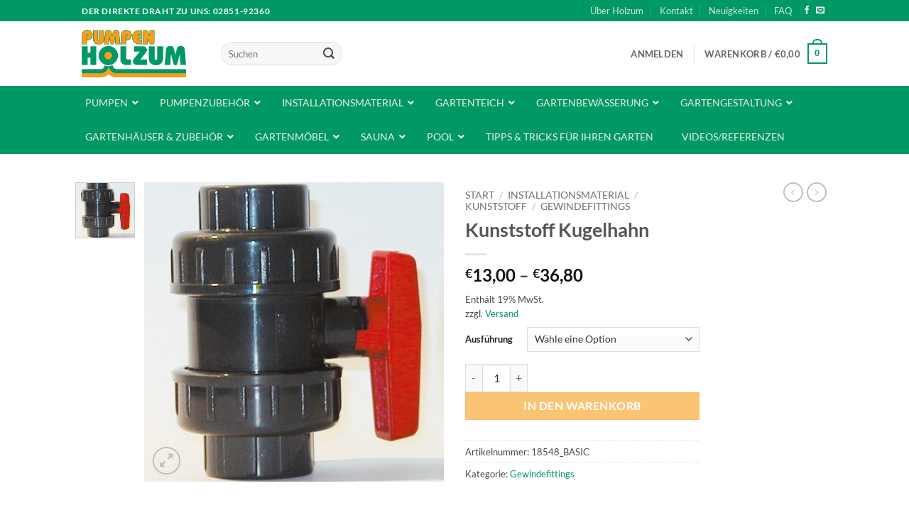

--- FILE ---
content_type: text/html; charset=UTF-8
request_url: https://www.holzum.de/p/kunststoff-kugelhahn/
body_size: 37988
content:
<!DOCTYPE html>
<html lang="de" class="loading-site no-js bg-fill">
<head>
	<meta charset="UTF-8" />
	<link rel="profile" href="http://gmpg.org/xfn/11" />
	<link rel="pingback" href="https://www.holzum.de/xmlrpc.php" />

					<script>document.documentElement.className = document.documentElement.className + ' yes-js js_active js'</script>
			<script>(function(html){html.className = html.className.replace(/\bno-js\b/,'js')})(document.documentElement);</script>
<title>Kunststoff Kugelhahn &#8211; Pumpen Holzum GmbH</title>
<meta name='robots' content='max-image-preview:large' />
<meta name="viewport" content="width=device-width, initial-scale=1" /><link rel='dns-prefetch' href='//www.googletagmanager.com' />
<link rel='dns-prefetch' href='//cdn.datatables.net' />
<link rel='prefetch' href='https://www.holzum.de/wp-content/themes/flatsome/assets/js/flatsome.js?ver=e2eddd6c228105dac048' />
<link rel='prefetch' href='https://www.holzum.de/wp-content/themes/flatsome/assets/js/chunk.slider.js?ver=3.20.4' />
<link rel='prefetch' href='https://www.holzum.de/wp-content/themes/flatsome/assets/js/chunk.popups.js?ver=3.20.4' />
<link rel='prefetch' href='https://www.holzum.de/wp-content/themes/flatsome/assets/js/chunk.tooltips.js?ver=3.20.4' />
<link rel='prefetch' href='https://www.holzum.de/wp-content/themes/flatsome/assets/js/woocommerce.js?ver=1c9be63d628ff7c3ff4c' />
<link rel="alternate" type="application/rss+xml" title="Pumpen Holzum GmbH &raquo; Feed" href="https://www.holzum.de/feed/" />
<link rel="alternate" type="application/rss+xml" title="Pumpen Holzum GmbH &raquo; Kommentar-Feed" href="https://www.holzum.de/comments/feed/" />
<link rel="alternate" title="oEmbed (JSON)" type="application/json+oembed" href="https://www.holzum.de/wp-json/oembed/1.0/embed?url=https%3A%2F%2Fwww.holzum.de%2Fp%2Fkunststoff-kugelhahn%2F" />
<link rel="alternate" title="oEmbed (XML)" type="text/xml+oembed" href="https://www.holzum.de/wp-json/oembed/1.0/embed?url=https%3A%2F%2Fwww.holzum.de%2Fp%2Fkunststoff-kugelhahn%2F&#038;format=xml" />
<style id='wp-img-auto-sizes-contain-inline-css' type='text/css'>
img:is([sizes=auto i],[sizes^="auto," i]){contain-intrinsic-size:3000px 1500px}
/*# sourceURL=wp-img-auto-sizes-contain-inline-css */
</style>
<link rel='stylesheet' id='photoswipe-css' href='https://www.holzum.de/wp-content/plugins/woocommerce/assets/css/photoswipe/photoswipe.min.css?ver=10.4.3' type='text/css' media='all' />
<link rel='stylesheet' id='photoswipe-default-skin-css' href='https://www.holzum.de/wp-content/plugins/woocommerce/assets/css/photoswipe/default-skin/default-skin.min.css?ver=10.4.3' type='text/css' media='all' />
<style id='woocommerce-inline-inline-css' type='text/css'>
.woocommerce form .form-row .required { visibility: visible; }
/*# sourceURL=woocommerce-inline-inline-css */
</style>
<link rel='stylesheet' id='gateway-css' href='https://www.holzum.de/wp-content/plugins/woocommerce-paypal-payments/modules/ppcp-button/assets/css/gateway.css?ver=3.3.2' type='text/css' media='all' />
<link rel='stylesheet' id='DataTableStylesheet-css' href='//cdn.datatables.net/v/dt/dt-1.10.16/fc-3.2.3/r-2.2.0/datatables.min.css' type='text/css' media='all' />
<link rel='stylesheet' id='flatsome-woocommerce-wishlist-css' href='https://www.holzum.de/wp-content/themes/flatsome/inc/integrations/wc-yith-wishlist/wishlist.css?ver=3.20.4' type='text/css' media='all' />
<link rel='stylesheet' id='woocommerce-de_frontend_styles-css' href='https://www.holzum.de/wp-content/plugins/woocommerce-german-market/css/frontend.min.css?ver=3.12.2' type='text/css' media='all' />
<link rel='stylesheet' id='ubermenu-css' href='https://www.holzum.de/wp-content/plugins/ubermenu/pro/assets/css/ubermenu.min.css?ver=3.8.5' type='text/css' media='all' />
<link rel='stylesheet' id='ubermenu-simple-green-css' href='https://www.holzum.de/wp-content/plugins/ubermenu/pro/assets/css/skins/simplegreen.css?ver=6.9' type='text/css' media='all' />
<link rel='stylesheet' id='ubermenu-font-awesome-all-css' href='https://www.holzum.de/wp-content/plugins/ubermenu/assets/fontawesome/css/all.min.css?ver=6.9' type='text/css' media='all' />
<link rel='stylesheet' id='flatsome-main-css' href='https://www.holzum.de/wp-content/themes/flatsome/assets/css/flatsome.css?ver=3.20.4' type='text/css' media='all' />
<style id='flatsome-main-inline-css' type='text/css'>
@font-face {
				font-family: "fl-icons";
				font-display: block;
				src: url(https://www.holzum.de/wp-content/themes/flatsome/assets/css/icons/fl-icons.eot?v=3.20.4);
				src:
					url(https://www.holzum.de/wp-content/themes/flatsome/assets/css/icons/fl-icons.eot#iefix?v=3.20.4) format("embedded-opentype"),
					url(https://www.holzum.de/wp-content/themes/flatsome/assets/css/icons/fl-icons.woff2?v=3.20.4) format("woff2"),
					url(https://www.holzum.de/wp-content/themes/flatsome/assets/css/icons/fl-icons.ttf?v=3.20.4) format("truetype"),
					url(https://www.holzum.de/wp-content/themes/flatsome/assets/css/icons/fl-icons.woff?v=3.20.4) format("woff"),
					url(https://www.holzum.de/wp-content/themes/flatsome/assets/css/icons/fl-icons.svg?v=3.20.4#fl-icons) format("svg");
			}
/*# sourceURL=flatsome-main-inline-css */
</style>
<link rel='stylesheet' id='flatsome-shop-css' href='https://www.holzum.de/wp-content/themes/flatsome/assets/css/flatsome-shop.css?ver=3.20.4' type='text/css' media='all' />
<link rel='stylesheet' id='flatsome-style-css' href='https://www.holzum.de/wp-content/themes/holzum/style.css?ver=3.0' type='text/css' media='all' />
<script type="text/javascript" id="woocommerce-google-analytics-integration-gtag-js-after">
/* <![CDATA[ */
/* Google Analytics for WooCommerce (gtag.js) */
					window.dataLayer = window.dataLayer || [];
					function gtag(){dataLayer.push(arguments);}
					// Set up default consent state.
					for ( const mode of [{"analytics_storage":"denied","ad_storage":"denied","ad_user_data":"denied","ad_personalization":"denied","region":["AT","BE","BG","HR","CY","CZ","DK","EE","FI","FR","DE","GR","HU","IS","IE","IT","LV","LI","LT","LU","MT","NL","NO","PL","PT","RO","SK","SI","ES","SE","GB","CH"]}] || [] ) {
						gtag( "consent", "default", { "wait_for_update": 500, ...mode } );
					}
					gtag("js", new Date());
					gtag("set", "developer_id.dOGY3NW", true);
					gtag("config", "UA-11622122-11", {"track_404":true,"allow_google_signals":false,"logged_in":false,"linker":{"domains":[],"allow_incoming":false},"custom_map":{"dimension1":"logged_in"}});
//# sourceURL=woocommerce-google-analytics-integration-gtag-js-after
/* ]]> */
</script>
<script type="text/javascript" src="https://www.holzum.de/wp-includes/js/jquery/jquery.min.js?ver=3.7.1" id="jquery-core-js"></script>
<script type="text/javascript" src="https://www.holzum.de/wp-includes/js/jquery/jquery-migrate.min.js?ver=3.4.1" id="jquery-migrate-js"></script>
<script type="text/javascript" src="https://www.holzum.de/wp-content/plugins/woocommerce/assets/js/jquery-blockui/jquery.blockUI.min.js?ver=2.7.0-wc.10.4.3" id="wc-jquery-blockui-js" data-wp-strategy="defer"></script>
<script type="text/javascript" id="wc-add-to-cart-js-extra">
/* <![CDATA[ */
var wc_add_to_cart_params = {"ajax_url":"/wp-admin/admin-ajax.php","wc_ajax_url":"/?wc-ajax=%%endpoint%%","i18n_view_cart":"Warenkorb anzeigen","cart_url":"https://www.holzum.de/warenkorb/","is_cart":"","cart_redirect_after_add":"no"};
//# sourceURL=wc-add-to-cart-js-extra
/* ]]> */
</script>
<script type="text/javascript" src="https://www.holzum.de/wp-content/plugins/woocommerce/assets/js/frontend/add-to-cart.min.js?ver=10.4.3" id="wc-add-to-cart-js" defer="defer" data-wp-strategy="defer"></script>
<script type="text/javascript" src="https://www.holzum.de/wp-content/plugins/woocommerce/assets/js/photoswipe/photoswipe.min.js?ver=4.1.1-wc.10.4.3" id="wc-photoswipe-js" defer="defer" data-wp-strategy="defer"></script>
<script type="text/javascript" src="https://www.holzum.de/wp-content/plugins/woocommerce/assets/js/photoswipe/photoswipe-ui-default.min.js?ver=4.1.1-wc.10.4.3" id="wc-photoswipe-ui-default-js" defer="defer" data-wp-strategy="defer"></script>
<script type="text/javascript" id="wc-single-product-js-extra">
/* <![CDATA[ */
var wc_single_product_params = {"i18n_required_rating_text":"Bitte w\u00e4hle eine Bewertung","i18n_rating_options":["1 von 5\u00a0Sternen","2 von 5\u00a0Sternen","3 von 5\u00a0Sternen","4 von 5\u00a0Sternen","5 von 5\u00a0Sternen"],"i18n_product_gallery_trigger_text":"Bildergalerie im Vollbildmodus anzeigen","review_rating_required":"yes","flexslider":{"rtl":false,"animation":"slide","smoothHeight":true,"directionNav":false,"controlNav":"thumbnails","slideshow":false,"animationSpeed":500,"animationLoop":false,"allowOneSlide":false},"zoom_enabled":"","zoom_options":[],"photoswipe_enabled":"1","photoswipe_options":{"shareEl":false,"closeOnScroll":false,"history":false,"hideAnimationDuration":0,"showAnimationDuration":0},"flexslider_enabled":""};
//# sourceURL=wc-single-product-js-extra
/* ]]> */
</script>
<script type="text/javascript" src="https://www.holzum.de/wp-content/plugins/woocommerce/assets/js/frontend/single-product.min.js?ver=10.4.3" id="wc-single-product-js" defer="defer" data-wp-strategy="defer"></script>
<script type="text/javascript" src="https://www.holzum.de/wp-content/plugins/woocommerce/assets/js/js-cookie/js.cookie.min.js?ver=2.1.4-wc.10.4.3" id="wc-js-cookie-js" data-wp-strategy="defer"></script>
<script type="text/javascript" src="//cdn.datatables.net/v/dt/dt-1.10.16/cr-1.4.1/fc-3.2.3/sc-1.4.3/datatables.min.js" id="DataTablesScript-js"></script>
<script type="text/javascript" id="woocommerce_de_frontend-js-extra">
/* <![CDATA[ */
var sepa_ajax_object = {"ajax_url":"https://www.holzum.de/wp-admin/admin-ajax.php","nonce":"23a9c12b96"};
var woocommerce_remove_updated_totals = {"val":"0"};
var woocommerce_payment_update = {"val":"1"};
var german_market_price_variable_products = {"val":"gm_default"};
var german_market_price_variable_theme_extra_element = {"val":"none"};
var ship_different_address = {"message":"\u003Cp class=\"woocommerce-notice woocommerce-notice--info woocommerce-info\" id=\"german-market-puchase-on-account-message\"\u003E\"Lieferung an eine andere Adresse senden\" ist f\u00fcr die gew\u00e4hlte Zahlungsart \"Kauf auf Rechnung\" nicht verf\u00fcgbar und wurde deaktiviert!\u003C/p\u003E","before_element":".woocommerce-checkout-payment"};
//# sourceURL=woocommerce_de_frontend-js-extra
/* ]]> */
</script>
<script type="text/javascript" src="https://www.holzum.de/wp-content/plugins/woocommerce-german-market/js/WooCommerce-German-Market-Frontend.min.js?ver=3.12.2" id="woocommerce_de_frontend-js"></script>
<link rel="https://api.w.org/" href="https://www.holzum.de/wp-json/" /><link rel="alternate" title="JSON" type="application/json" href="https://www.holzum.de/wp-json/wp/v2/product/37976" /><link rel="EditURI" type="application/rsd+xml" title="RSD" href="https://www.holzum.de/xmlrpc.php?rsd" />
<link rel="canonical" href="https://www.holzum.de/p/kunststoff-kugelhahn/" />
<link rel='shortlink' href='https://www.holzum.de/?p=37976' />
<style id="ubermenu-custom-generated-css">
/** Font Awesome 4 Compatibility **/
.fa{font-style:normal;font-variant:normal;font-weight:normal;font-family:FontAwesome;}

/** UberMenu Custom Menu Styles (Customizer) **/
/* main */
 .ubermenu-main { background:#009863; }
 .ubermenu-main .ubermenu-item-level-0 > .ubermenu-target { font-size:14px; text-transform:uppercase; }
 .ubermenu.ubermenu-main .ubermenu-item-level-0:hover > .ubermenu-target, .ubermenu-main .ubermenu-item-level-0.ubermenu-active > .ubermenu-target { color:#009863; }
 .ubermenu-main .ubermenu-item-level-0.ubermenu-current-menu-item > .ubermenu-target, .ubermenu-main .ubermenu-item-level-0.ubermenu-current-menu-parent > .ubermenu-target, .ubermenu-main .ubermenu-item-level-0.ubermenu-current-menu-ancestor > .ubermenu-target { color:#009863; background:#ffffff; }
 .ubermenu-main .ubermenu-item.ubermenu-item-level-0 > .ubermenu-highlight { color:#ffffff; }
 .ubermenu.ubermenu-main .ubermenu-item-level-0 { margin:0px; }
 .ubermenu-main .ubermenu-submenu.ubermenu-submenu-drop { color:#009863; }
 .ubermenu-main .ubermenu-submenu .ubermenu-highlight { color:#009863; }
 .ubermenu-main .ubermenu-item-normal > .ubermenu-target { font-size:15px; }
 .ubermenu-responsive-toggle.ubermenu-responsive-toggle-main { background:#009863; }
 .ubermenu-responsive-toggle.ubermenu-responsive-toggle-main:hover { background:#009863; }


/* Status: Loaded from Transient */

</style>	<noscript><style>.woocommerce-product-gallery{ opacity: 1 !important; }</style></noscript>
	<style id="custom-css" type="text/css">:root {--primary-color: #009863;--fs-color-primary: #009863;--fs-color-secondary: #FA9D1A;--fs-color-success: #008556;--fs-color-alert: #b20000;--fs-color-base: #4a4a4a;--fs-experimental-link-color: #009863;--fs-experimental-link-color-hover: #111;}.tooltipster-base {--tooltip-color: #fff;--tooltip-bg-color: #000;}.off-canvas-right .mfp-content, .off-canvas-left .mfp-content {--drawer-width: 300px;}.off-canvas .mfp-content.off-canvas-cart {--drawer-width: 360px;}.header-main{height: 91px}#logo img{max-height: 91px}#logo{width:166px;}#logo img{padding:12px 0;}.header-bottom{min-height: 43px}.header-top{min-height: 30px}.transparent .header-main{height: 265px}.transparent #logo img{max-height: 265px}.has-transparent + .page-title:first-of-type,.has-transparent + #main > .page-title,.has-transparent + #main > div > .page-title,.has-transparent + #main .page-header-wrapper:first-of-type .page-title{padding-top: 295px;}.transparent .header-wrapper{background-color: #FFFFFF!important;}.transparent .top-divider{display: none;}.header.show-on-scroll,.stuck .header-main{height:91px!important}.stuck #logo img{max-height: 91px!important}.header-bottom {background-color: #009863}.header-main .nav > li > a{line-height: 16px }.stuck .header-main .nav > li > a{line-height: 50px }.header-bottom-nav > li > a{line-height: 16px }@media (max-width: 549px) {.header-main{height: 70px}#logo img{max-height: 70px}}.nav-dropdown{font-size:100%}body{font-size: 100%;}body{font-family: Lato, sans-serif;}body {font-weight: 400;font-style: normal;}.nav > li > a {font-family: Lato, sans-serif;}.mobile-sidebar-levels-2 .nav > li > ul > li > a {font-family: Lato, sans-serif;}.nav > li > a,.mobile-sidebar-levels-2 .nav > li > ul > li > a {font-weight: 700;font-style: normal;}h1,h2,h3,h4,h5,h6,.heading-font, .off-canvas-center .nav-sidebar.nav-vertical > li > a{font-family: Lato, sans-serif;}h1,h2,h3,h4,h5,h6,.heading-font,.banner h1,.banner h2 {font-weight: 700;font-style: normal;}.alt-font{font-family: "Dancing Script", sans-serif;}.header:not(.transparent) .header-bottom-nav.nav > li > a{color: #FFFFFF;}.shop-page-title.featured-title .title-bg{ background-image: url(https://www.holzum.de/wp-content/uploads/2024/04/18548.jpg)!important;}@media screen and (min-width: 550px){.products .box-vertical .box-image{min-width: 300px!important;width: 300px!important;}}.nav-vertical-fly-out > li + li {border-top-width: 1px; border-top-style: solid;}.label-new.menu-item > a:after{content:"Neu";}.label-hot.menu-item > a:after{content:"Hot";}.label-sale.menu-item > a:after{content:"Aktion";}.label-popular.menu-item > a:after{content:"Beliebt";}</style><style id="kirki-inline-styles">/* latin-ext */
@font-face {
  font-family: 'Lato';
  font-style: normal;
  font-weight: 400;
  font-display: swap;
  src: url(https://www.holzum.de/wp-content/fonts/lato/S6uyw4BMUTPHjxAwXjeu.woff2) format('woff2');
  unicode-range: U+0100-02BA, U+02BD-02C5, U+02C7-02CC, U+02CE-02D7, U+02DD-02FF, U+0304, U+0308, U+0329, U+1D00-1DBF, U+1E00-1E9F, U+1EF2-1EFF, U+2020, U+20A0-20AB, U+20AD-20C0, U+2113, U+2C60-2C7F, U+A720-A7FF;
}
/* latin */
@font-face {
  font-family: 'Lato';
  font-style: normal;
  font-weight: 400;
  font-display: swap;
  src: url(https://www.holzum.de/wp-content/fonts/lato/S6uyw4BMUTPHjx4wXg.woff2) format('woff2');
  unicode-range: U+0000-00FF, U+0131, U+0152-0153, U+02BB-02BC, U+02C6, U+02DA, U+02DC, U+0304, U+0308, U+0329, U+2000-206F, U+20AC, U+2122, U+2191, U+2193, U+2212, U+2215, U+FEFF, U+FFFD;
}
/* latin-ext */
@font-face {
  font-family: 'Lato';
  font-style: normal;
  font-weight: 700;
  font-display: swap;
  src: url(https://www.holzum.de/wp-content/fonts/lato/S6u9w4BMUTPHh6UVSwaPGR_p.woff2) format('woff2');
  unicode-range: U+0100-02BA, U+02BD-02C5, U+02C7-02CC, U+02CE-02D7, U+02DD-02FF, U+0304, U+0308, U+0329, U+1D00-1DBF, U+1E00-1E9F, U+1EF2-1EFF, U+2020, U+20A0-20AB, U+20AD-20C0, U+2113, U+2C60-2C7F, U+A720-A7FF;
}
/* latin */
@font-face {
  font-family: 'Lato';
  font-style: normal;
  font-weight: 700;
  font-display: swap;
  src: url(https://www.holzum.de/wp-content/fonts/lato/S6u9w4BMUTPHh6UVSwiPGQ.woff2) format('woff2');
  unicode-range: U+0000-00FF, U+0131, U+0152-0153, U+02BB-02BC, U+02C6, U+02DA, U+02DC, U+0304, U+0308, U+0329, U+2000-206F, U+20AC, U+2122, U+2191, U+2193, U+2212, U+2215, U+FEFF, U+FFFD;
}/* vietnamese */
@font-face {
  font-family: 'Dancing Script';
  font-style: normal;
  font-weight: 400;
  font-display: swap;
  src: url(https://www.holzum.de/wp-content/fonts/dancing-script/If2cXTr6YS-zF4S-kcSWSVi_sxjsohD9F50Ruu7BMSo3Rep8ltA.woff2) format('woff2');
  unicode-range: U+0102-0103, U+0110-0111, U+0128-0129, U+0168-0169, U+01A0-01A1, U+01AF-01B0, U+0300-0301, U+0303-0304, U+0308-0309, U+0323, U+0329, U+1EA0-1EF9, U+20AB;
}
/* latin-ext */
@font-face {
  font-family: 'Dancing Script';
  font-style: normal;
  font-weight: 400;
  font-display: swap;
  src: url(https://www.holzum.de/wp-content/fonts/dancing-script/If2cXTr6YS-zF4S-kcSWSVi_sxjsohD9F50Ruu7BMSo3ROp8ltA.woff2) format('woff2');
  unicode-range: U+0100-02BA, U+02BD-02C5, U+02C7-02CC, U+02CE-02D7, U+02DD-02FF, U+0304, U+0308, U+0329, U+1D00-1DBF, U+1E00-1E9F, U+1EF2-1EFF, U+2020, U+20A0-20AB, U+20AD-20C0, U+2113, U+2C60-2C7F, U+A720-A7FF;
}
/* latin */
@font-face {
  font-family: 'Dancing Script';
  font-style: normal;
  font-weight: 400;
  font-display: swap;
  src: url(https://www.holzum.de/wp-content/fonts/dancing-script/If2cXTr6YS-zF4S-kcSWSVi_sxjsohD9F50Ruu7BMSo3Sup8.woff2) format('woff2');
  unicode-range: U+0000-00FF, U+0131, U+0152-0153, U+02BB-02BC, U+02C6, U+02DA, U+02DC, U+0304, U+0308, U+0329, U+2000-206F, U+20AC, U+2122, U+2191, U+2193, U+2212, U+2215, U+FEFF, U+FFFD;
}</style><link rel='stylesheet' id='wc-blocks-style-css' href='https://www.holzum.de/wp-content/plugins/woocommerce/assets/client/blocks/wc-blocks.css?ver=wc-10.4.3' type='text/css' media='all' />
<link rel='stylesheet' id='jquery-selectBox-css' href='https://www.holzum.de/wp-content/plugins/yith-woocommerce-wishlist/assets/css/jquery.selectBox.css?ver=1.2.0' type='text/css' media='all' />
<link rel='stylesheet' id='woocommerce_prettyPhoto_css-css' href='//www.holzum.de/wp-content/plugins/woocommerce/assets/css/prettyPhoto.css?ver=3.1.6' type='text/css' media='all' />
<link rel='stylesheet' id='yith-wcwl-main-css' href='https://www.holzum.de/wp-content/plugins/yith-woocommerce-wishlist/assets/css/style.css?ver=4.11.0' type='text/css' media='all' />
<style id='yith-wcwl-main-inline-css' type='text/css'>
 :root { --rounded-corners-radius: 16px; --add-to-cart-rounded-corners-radius: 16px; --feedback-duration: 3s } 
 :root { --rounded-corners-radius: 16px; --add-to-cart-rounded-corners-radius: 16px; --feedback-duration: 3s } 
 :root { --rounded-corners-radius: 16px; --add-to-cart-rounded-corners-radius: 16px; --feedback-duration: 3s } 
 :root { --rounded-corners-radius: 16px; --add-to-cart-rounded-corners-radius: 16px; --feedback-duration: 3s } 
 :root { --rounded-corners-radius: 16px; --add-to-cart-rounded-corners-radius: 16px; --feedback-duration: 3s } 
 :root { --rounded-corners-radius: 16px; --add-to-cart-rounded-corners-radius: 16px; --feedback-duration: 3s } 
 :root { --rounded-corners-radius: 16px; --add-to-cart-rounded-corners-radius: 16px; --feedback-duration: 3s } 
/*# sourceURL=yith-wcwl-main-inline-css */
</style>
</head>

<body class="wp-singular product-template-default single single-product postid-37976 wp-theme-flatsome wp-child-theme-holzum theme-flatsome woocommerce woocommerce-page woocommerce-no-js full-width bg-fill lightbox nav-dropdown-has-arrow nav-dropdown-has-shadow nav-dropdown-has-border">


<a class="skip-link screen-reader-text" href="#main">Zum Inhalt springen</a>

<div id="wrapper">

	
	<header id="header" class="header has-sticky sticky-shrink">
		<div class="header-wrapper">
			<div id="top-bar" class="header-top hide-for-sticky nav-dark">
    <div class="flex-row container">
      <div class="flex-col hide-for-medium flex-left">
          <ul class="nav nav-left medium-nav-center nav-small  nav-divided">
              <li class="html custom html_topbar_left"><strong class="uppercase">Der direkte Draht zu uns: 02851-92360</strong></li>          </ul>
      </div>

      <div class="flex-col hide-for-medium flex-center">
          <ul class="nav nav-center nav-small  nav-divided">
                        </ul>
      </div>

      <div class="flex-col hide-for-medium flex-right">
         <ul class="nav top-bar-nav nav-right nav-small  nav-divided">
              <li id="menu-item-254" class="menu-item menu-item-type-post_type menu-item-object-page menu-item-254 menu-item-design-default"><a href="https://www.holzum.de/ueber-holzum/" class="nav-top-link">Über Holzum</a></li>
<li id="menu-item-256" class="menu-item menu-item-type-post_type menu-item-object-page menu-item-256 menu-item-design-default"><a href="https://www.holzum.de/kontakt/" class="nav-top-link">Kontakt</a></li>
<li id="menu-item-255" class="menu-item menu-item-type-post_type menu-item-object-page menu-item-255 menu-item-design-default"><a href="https://www.holzum.de/blog/" class="nav-top-link">Neuigkeiten</a></li>
<li id="menu-item-268" class="menu-item menu-item-type-post_type menu-item-object-page menu-item-268 menu-item-design-default"><a href="https://www.holzum.de/faq/" class="nav-top-link">FAQ</a></li>
<li class="html header-social-icons ml-0">
	<div class="social-icons follow-icons" ><a href="https://www.facebook.com/pumpenholzum/" target="_blank" data-label="Facebook" class="icon plain tooltip facebook" title="Auf Facebook folgen" aria-label="Auf Facebook folgen" rel="noopener nofollow"><i class="icon-facebook" aria-hidden="true"></i></a><a href="mailto:info@holzum.de" data-label="E-mail" target="_blank" class="icon plain tooltip email" title="Sende uns eine E-Mail" aria-label="Sende uns eine E-Mail" rel="nofollow noopener"><i class="icon-envelop" aria-hidden="true"></i></a></div></li>
          </ul>
      </div>

            <div class="flex-col show-for-medium flex-grow">
          <ul class="nav nav-center nav-small mobile-nav  nav-divided">
              <li class="html custom html_topbar_left"><strong class="uppercase">Der direkte Draht zu uns: 02851-92360</strong></li>          </ul>
      </div>
      
    </div>
</div>
<div id="masthead" class="header-main hide-for-sticky">
      <div class="header-inner flex-row container logo-left medium-logo-center" role="navigation">

          <!-- Logo -->
          <div id="logo" class="flex-col logo">
            
<!-- Header logo -->
<a href="https://www.holzum.de/" title="Pumpen Holzum GmbH - Ihr Gartenpartner" rel="home">
		<img width="946" height="432" src="https://www.holzum.de/wp-content/uploads/2017/05/Holzum_Logo_4c.jpg" class="header_logo header-logo" alt="Pumpen Holzum GmbH"/><img  width="946" height="432" src="https://www.holzum.de/wp-content/uploads/2017/05/Holzum_Logo_4c.jpg" class="header-logo-dark" alt="Pumpen Holzum GmbH"/></a>
          </div>

          <!-- Mobile Left Elements -->
          <div class="flex-col show-for-medium flex-left">
            <ul class="mobile-nav nav nav-left ">
              <li class="header-search header-search-dropdown has-icon has-dropdown menu-item-has-children">
		<a href="#" aria-label="Suchen" aria-haspopup="true" aria-expanded="false" aria-controls="ux-search-dropdown" class="nav-top-link is-small"><i class="icon-search" aria-hidden="true"></i></a>
		<ul id="ux-search-dropdown" class="nav-dropdown nav-dropdown-default">
	 	<li class="header-search-form search-form html relative has-icon">
	<div class="header-search-form-wrapper">
		<div class="searchform-wrapper ux-search-box relative form-flat is-normal"><form role="search" method="get" class="searchform" action="https://www.holzum.de/">
	<div class="flex-row relative">
						<div class="flex-col flex-grow">
			<label class="screen-reader-text" for="woocommerce-product-search-field-0">Suche nach:</label>
			<input type="search" id="woocommerce-product-search-field-0" class="search-field mb-0" placeholder="Suchen" value="" name="s" />
			<input type="hidden" name="post_type" value="product" />
					</div>
		<div class="flex-col">
			<button type="submit" value="Suchen" class="ux-search-submit submit-button secondary button  icon mb-0" aria-label="Übermitteln">
				<i class="icon-search" aria-hidden="true"></i>			</button>
		</div>
	</div>
	<div class="live-search-results text-left z-top"></div>
</form>
</div>	</div>
</li>
	</ul>
</li>
            </ul>
          </div>

          <!-- Left Elements -->
          <div class="flex-col hide-for-medium flex-left
            flex-grow">
            <ul class="header-nav header-nav-main nav nav-left  nav-uppercase" >
              <li class="header-search-form search-form html relative has-icon">
	<div class="header-search-form-wrapper">
		<div class="searchform-wrapper ux-search-box relative form-flat is-normal"><form role="search" method="get" class="searchform" action="https://www.holzum.de/">
	<div class="flex-row relative">
						<div class="flex-col flex-grow">
			<label class="screen-reader-text" for="woocommerce-product-search-field-1">Suche nach:</label>
			<input type="search" id="woocommerce-product-search-field-1" class="search-field mb-0" placeholder="Suchen" value="" name="s" />
			<input type="hidden" name="post_type" value="product" />
					</div>
		<div class="flex-col">
			<button type="submit" value="Suchen" class="ux-search-submit submit-button secondary button  icon mb-0" aria-label="Übermitteln">
				<i class="icon-search" aria-hidden="true"></i>			</button>
		</div>
	</div>
	<div class="live-search-results text-left z-top"></div>
</form>
</div>	</div>
</li>
            </ul>
          </div>

          <!-- Right Elements -->
          <div class="flex-col hide-for-medium flex-right">
            <ul class="header-nav header-nav-main nav nav-right  nav-uppercase">
              
<li class="account-item has-icon">

	<a href="https://www.holzum.de/mein-konto/" class="nav-top-link nav-top-not-logged-in is-small" title="Anmelden" role="button" data-open="#login-form-popup" aria-controls="login-form-popup" aria-expanded="false" aria-haspopup="dialog" data-flatsome-role-button>
					<span>
			Anmelden			</span>
				</a>




</li>
<li class="header-divider"></li><li class="cart-item has-icon">

<a href="https://www.holzum.de/warenkorb/" class="header-cart-link nav-top-link is-small off-canvas-toggle" title="Warenkorb" aria-label="Warenkorb anzeigen" aria-expanded="false" aria-haspopup="dialog" role="button" data-open="#cart-popup" data-class="off-canvas-cart" data-pos="right" aria-controls="cart-popup" data-flatsome-role-button>

<span class="header-cart-title">
   Warenkorb   /      <span class="cart-price"><span class="woocommerce-Price-amount amount"><bdi><span class="woocommerce-Price-currencySymbol">&euro;</span>0,00</bdi></span></span>
  </span>

    <span class="cart-icon image-icon">
    <strong>0</strong>
  </span>
  </a>



  <!-- Cart Sidebar Popup -->
  <div id="cart-popup" class="mfp-hide">
  <div class="cart-popup-inner inner-padding cart-popup-inner--sticky">
      <div class="cart-popup-title text-center">
          <span class="heading-font uppercase">Warenkorb</span>
          <div class="is-divider"></div>
      </div>
	  <div class="widget_shopping_cart">
		  <div class="widget_shopping_cart_content">
			  

	<div class="ux-mini-cart-empty flex flex-row-col text-center pt pb">
				<div class="ux-mini-cart-empty-icon">
			<svg aria-hidden="true" xmlns="http://www.w3.org/2000/svg" viewBox="0 0 17 19" style="opacity:.1;height:80px;">
				<path d="M8.5 0C6.7 0 5.3 1.2 5.3 2.7v2H2.1c-.3 0-.6.3-.7.7L0 18.2c0 .4.2.8.6.8h15.7c.4 0 .7-.3.7-.7v-.1L15.6 5.4c0-.3-.3-.6-.7-.6h-3.2v-2c0-1.6-1.4-2.8-3.2-2.8zM6.7 2.7c0-.8.8-1.4 1.8-1.4s1.8.6 1.8 1.4v2H6.7v-2zm7.5 3.4 1.3 11.5h-14L2.8 6.1h2.5v1.4c0 .4.3.7.7.7.4 0 .7-.3.7-.7V6.1h3.5v1.4c0 .4.3.7.7.7s.7-.3.7-.7V6.1h2.6z" fill-rule="evenodd" clip-rule="evenodd" fill="currentColor"></path>
			</svg>
		</div>
				<p class="woocommerce-mini-cart__empty-message empty">Es befinden sich keine Produkte im Warenkorb.</p>
					<p class="return-to-shop">
				<a class="button primary wc-backward" href="https://www.holzum.de/shop/">
					Zurück zum Shop				</a>
			</p>
				</div>


		  </div>
	  </div>
            <div class="payment-icons inline-block" role="group" aria-label="Payment icons"><div class="payment-icon"><svg aria-hidden="true" version="1.1" xmlns="http://www.w3.org/2000/svg" xmlns:xlink="http://www.w3.org/1999/xlink"  viewBox="0 0 64 32">
<path d="M14.219 12.834h-4.379c0-0.719-0.084-1.201-0.253-1.446-0.26-0.363-0.98-0.545-2.157-0.545-1.144 0-1.901 0.104-2.271 0.314s-0.555 0.667-0.555 1.37c0 0.637 0.164 1.057 0.493 1.257 0.236 0.143 0.547 0.227 0.934 0.252l0.883 0.063c1.893 0.125 3.075 0.214 3.546 0.264 1.497 0.151 2.582 0.548 3.255 1.194 0.53 0.504 0.845 1.161 0.947 1.973 0.059 0.486 0.088 1.036 0.088 1.647 0 1.408-0.134 2.439-0.403 3.093-0.488 1.199-1.583 1.956-3.287 2.275-0.714 0.134-1.806 0.202-3.276 0.202-2.452 0-4.161-0.146-5.126-0.439-1.184-0.359-1.965-1.087-2.343-2.184-0.211-0.611-0.316-1.628-0.316-3.050h4.379c0 0.159 0.001 0.28 0.001 0.364 0 0.76 0.218 1.247 0.654 1.465 0.302 0.15 0.666 0.229 1.094 0.238h1.61c0.822 0 1.346-0.042 1.572-0.127 0.403-0.158 0.667-0.413 0.793-0.765 0.067-0.218 0.1-0.498 0.1-0.842 0-0.77-0.281-1.238-0.842-1.407-0.211-0.066-1.187-0.159-2.929-0.276-1.4-0.1-2.372-0.196-2.916-0.289-1.434-0.268-2.389-0.82-2.866-1.657-0.419-0.711-0.628-1.788-0.628-3.228 0-1.096 0.113-1.976 0.34-2.637s0.591-1.164 1.096-1.507c0.738-0.527 1.683-0.837 2.833-0.929 0.957-0.084 2.018-0.126 3.186-0.126 1.838 0 3.148 0.106 3.928 0.315 1.906 0.512 2.858 1.946 2.858 4.303 0 0.192-0.014 0.481-0.043 0.867zM33.476 24.745v-17.49h8.77c1.203 0 2.12 0.098 2.751 0.294 1.443 0.452 2.41 1.377 2.906 2.776 0.255 0.734 0.384 1.839 0.384 3.315 0 1.774-0.142 3.049-0.423 3.825-0.563 1.535-1.72 2.419-3.468 2.648-0.205 0.035-1.080 0.065-2.625 0.090l-0.781 0.026h-2.806v4.516h-4.708zM38.183 16.172h2.934c0.931-0.033 1.496-0.105 1.7-0.217 0.278-0.153 0.465-0.46 0.558-0.918 0.059-0.306 0.089-0.76 0.089-1.364 0-0.74-0.059-1.288-0.178-1.646-0.169-0.502-0.575-0.807-1.217-0.918-0.127-0.017-0.431-0.026-0.913-0.026h-2.973v5.089zM58.334 21.722h-6.294l-0.845 3.023h-4.87l5.255-17.489h7.1l5.32 17.489h-4.767l-0.899-3.023zM57.4 18.315l-2.205-7.581-2.14 7.581h4.346zM26.979 9.716c1.941 0 3.674 0.894 4.813 2.295l1.014-2.175c-1.587-1.499-3.747-2.424-6.129-2.424-3.709 0-6.882 2.24-8.184 5.411h-1.979l-1.169 2.504h2.545c-0.019 0.232-0.031 0.465-0.031 0.702 0 0.287 0.015 0.571 0.044 0.851h-1.279l-1.168 2.506h3.098c1.339 3.091 4.472 5.26 8.123 5.26 1.84 0 3.547-0.551 4.961-1.493v-3.070c-1.139 1.296-2.803 2.115-4.66 2.115-2.17 0-4.078-1.119-5.19-2.812h6.486l1.169-2.506h-8.608c-0.045-0.301-0.069-0.609-0.069-0.924 0-0.212 0.011-0.422 0.031-0.63h9.37l1.168-2.504h-9.728c1.076-1.857 3.078-3.107 5.372-3.107z"></path>
</svg>
<span class="screen-reader-text">Sepa</span></div><div class="payment-icon"><svg aria-hidden="true" version="1.1" xmlns="http://www.w3.org/2000/svg" xmlns:xlink="http://www.w3.org/1999/xlink"  viewBox="0 0 64 32">
<path d="M17.889 6.367c-0.166 0.122-0.335 0.241-0.499 0.368-0.628 0.488-1.194 1.043-1.636 1.706-0.206 0.31-0.461 0.412-0.813 0.41-1.212-0.009-2.425 0.008-3.637-0.010-0.449-0.007-0.772 0.142-1.018 0.52-0.115 0.178-0.122 0.326-0.025 0.492 0.152 0.26 0.369 0.439 0.663 0.53 0.445 0.138 0.883 0.297 1.327 0.433 1.055 0.323 1.477 1.539 1.228 2.427-0.21 0.747-0.409 1.492-0.866 2.132-0.477 0.669-1.075 1.171-1.855 1.488-0.732 0.297-1.469 0.415-2.25 0.47-2.422 0.172-4.845 0.029-7.267 0.081-0.204 0.005-0.409 0.001-0.651 0.001 0.173-0.498 0.33-0.967 0.499-1.432 0.125-0.348 0.28-0.686 0.389-1.039 0.070-0.225 0.204-0.317 0.417-0.328 0.129-0.007 0.259-0.004 0.388-0.004 2.102 0 4.204 0.003 6.305-0.005 0.237-0.001 0.481-0.042 0.71-0.106 0.346-0.097 0.526-0.354 0.564-0.709 0.040-0.371-0.189-0.577-0.483-0.703-0.308-0.133-0.632-0.246-0.959-0.323-0.512-0.121-0.956-0.348-1.367-0.677-0.58-0.466-0.711-1.094-0.547-1.741 0.266-1.045 0.665-2.051 1.391-2.881 0.398-0.455 0.887-0.757 1.471-0.959 0.629-0.218 1.265-0.243 1.907-0.248 2.102-0.013 4.203-0.007 6.305-0.006 0.093 0 0.188 0.017 0.281 0.026 0.010 0.029 0.017 0.058 0.025 0.088zM42.273 17.414c0.28-0.762 0.533-1.436 0.776-2.112 0.271-0.756 0.527-1.517 0.801-2.272 0.175-0.481 0.38-0.952 0.559-1.432 0.184-0.495 0.348-0.999 0.53-1.495 0.354-0.964 0.715-1.925 1.073-2.888 0.089-0.24 0.182-0.479 0.255-0.724 0.058-0.193 0.184-0.243 0.365-0.241 0.34 0.006 0.679 0 1.019 0.002 1.003 0.006 2.006 0.005 3.008 0.025 0.699 0.014 1.388 0.12 1.999 0.486 0.649 0.388 0.956 0.985 0.907 1.74-0.116 1.764-1.059 2.963-2.594 3.749-0.157 0.081-0.315 0.163-0.468 0.25-0.307 0.174-0.287 0.186-0.146 0.52 0.218 0.516 0.406 1.044 0.59 1.573 0.122 0.349 0.218 0.707 0.316 1.064 0.136 0.495 0.265 0.991 0.392 1.489 0.015 0.059 0.002 0.125 0.002 0.184-0.361 0.104-3.020 0.116-3.484 0.015-0.177-0.741-0.358-1.489-0.532-2.238-0.083-0.359-0.139-0.724-0.233-1.081-0.028-0.108-0.141-0.193-0.215-0.289-0.088 0.079-0.219 0.142-0.257 0.241-0.255 0.659-0.489 1.327-0.733 1.991-0.15 0.405-0.31 0.806-0.459 1.212-0.058 0.159-0.164 0.23-0.329 0.23-1.016 0.001-2.033 0.001-3.14 0.001zM49.304 8.422c-0.004 0.015-0.007 0.031-0.011 0.047-0.081 0-0.162 0.008-0.241-0.001-0.335-0.037-0.522 0.084-0.635 0.428-0.229 0.697-0.516 1.374-0.773 2.062-0.079 0.211-0.020 0.306 0.198 0.335 1.411 0.186 2.337-0.684 2.584-1.896 0.075-0.367-0.047-0.629-0.392-0.792-0.223-0.104-0.486-0.125-0.731-0.183zM21.603 6.068c0.937-0.003 1.691 0.165 2.379 0.618 0.428 0.282 0.73 0.663 0.874 1.127 0.219 0.71 0.291 1.428 0.142 2.194-0.171 0.879-0.429 1.717-0.781 2.529-0.418 0.963-0.88 1.907-1.612 2.681-0.397 0.42-0.792 0.855-1.245 1.21-0.53 0.415-1.14 0.698-1.795 0.908-0.49 0.157-0.984 0.195-1.474 0.226-0.837 0.053-1.657-0.037-2.417-0.481-0.908-0.53-1.252-1.348-1.313-2.332-0.054-0.881 0.148-1.714 0.413-2.556 0.415-1.314 1.077-2.479 1.923-3.544 0.838-1.057 1.899-1.848 3.185-2.263 0.589-0.189 1.199-0.422 1.721-0.315zM18.669 15.148c0.204-0.061 0.476-0.109 0.714-0.223 0.533-0.257 0.874-0.726 1.117-1.235 0.394-0.826 0.756-1.671 1.068-2.531 0.179-0.493 0.253-1.028 0.342-1.55 0.152-0.888-0.744-1.288-1.381-1.051-0.664 0.246-1.098 0.716-1.479 1.26-0.455 0.649-0.747 1.379-1.022 2.12-0.254 0.684-0.433 1.38-0.528 2.1-0.052 0.396 0.177 0.831 0.532 0.985 0.172 0.074 0.373 0.076 0.636 0.125zM43.734 9.231c0.049 1.009-0.296 1.93-0.637 2.854-0.275 0.744-0.642 1.443-1.048 2.121-0.675 1.127-1.543 2.067-2.715 2.693-0.645 0.344-1.329 0.537-2.062 0.627-0.603 0.074-1.196 0.051-1.782-0.031-1.032-0.145-2.053-0.791-2.332-2.12-0.195-0.925-0.060-1.818 0.174-2.717 0.313-1.198 0.843-2.292 1.532-3.309 0.772-1.142 1.755-2.064 3.003-2.674 1.006-0.492 2.079-0.709 3.194-0.58 0.425 0.049 0.862 0.172 1.246 0.358 0.94 0.458 1.399 1.251 1.428 2.294 0.005 0.162 0.001 0.324 0.001 0.485zM36.25 13.927c0 0.161-0.013 0.324 0.003 0.484 0.031 0.299 0.321 0.635 0.605 0.678 0.693 0.106 1.309-0.037 1.793-0.59 0.504-0.577 0.821-1.265 1.096-1.963 0.3-0.759 0.527-1.548 0.761-2.33 0.081-0.272 0.109-0.564 0.127-0.85 0.020-0.321-0.172-0.543-0.429-0.703-0.533-0.332-1.024-0.14-1.49 0.153-0.637 0.401-1.037 1.011-1.349 1.669-0.288 0.607-0.53 1.238-0.762 1.87-0.189 0.51-0.378 1.025-0.356 1.583zM36.697 6.281c-0.385 0.296-0.697 0.498-0.965 0.749-0.493 0.463-0.976 0.938-1.43 1.438-0.249 0.275-0.503 0.397-0.881 0.387-0.953-0.026-1.909 0.010-2.861-0.016-0.425-0.012-0.682 0.182-0.837 0.527-0.138 0.306-0.24 0.631-0.325 0.957-0.093 0.357 0.001 0.472 0.382 0.478 0.63 0.010 1.261 0.002 1.892 0.005 0.155 0.001 0.312 0.014 0.537 0.025-0.264 0.737-0.504 1.411-0.749 2.098-0.15 0.010-0.276 0.025-0.403 0.026-0.728 0.003-1.455-0.003-2.183 0.003-0.421 0.003-0.451 0.025-0.595 0.417-0.388 1.057-0.769 2.116-1.156 3.173-0.038 0.105-0.114 0.197-0.15 0.301-0.196 0.567-0.193 0.568-0.804 0.567-0.87-0.001-1.741 0-2.671 0 0.16-0.472 0.31-0.936 0.475-1.396 0.195-0.543 0.403-1.080 0.604-1.621 0.279-0.751 0.56-1.501 0.833-2.254 0.175-0.483 0.329-0.975 0.509-1.456 0.293-0.782 0.555-1.58 0.909-2.335 0.55-1.174 1.485-1.882 2.797-2.027 0.401-0.044 0.805-0.069 1.208-0.071 1.795-0.008 3.59-0.005 5.384-0.004 0.127 0 0.253 0.014 0.479 0.028zM53.556 17.329c0.191-0.531 0.378-1.039 0.559-1.55 0.274-0.771 0.541-1.544 0.818-2.314 0.163-0.453 0.336-0.902 0.504-1.354 0.275-0.736 0.548-1.473 0.822-2.209 0.067-0.181 0.146-0.357 0.209-0.538 0.137-0.394 0.064-0.508-0.345-0.517-0.388-0.009-0.776-0.003-1.164-0.003-0.175 0-0.325-0.030-0.342-0.25-0.065-0.851-0.248-1.658-1.004-2.312 3.707 0 7.299 0 10.924 0-0.012 0.126-0.001 0.223-0.031 0.305-0.223 0.623-0.451 1.244-0.683 1.862-0.123 0.328-0.218 0.393-0.576 0.394-0.986 0.003-1.972 0.001-2.958 0.001-0.129 0-0.259 0.002-0.388 0.008-0.181 0.008-0.283 0.097-0.348 0.276-0.358 0.98-0.739 1.951-1.093 2.932-0.335 0.932-0.636 1.878-0.971 2.811-0.271 0.755-0.574 1.499-0.856 2.25-0.061 0.164-0.127 0.292-0.331 0.29-0.872-0.006-1.745-0.008-2.618-0.015-0.028 0-0.056-0.029-0.13-0.071zM27.121 24.416c0.169-0.222 0.308-0.373 0.412-0.545 0.649-1.077 1.289-2.159 1.933-3.239 0.221-0.371 0.627-0.528 1.021-0.399 0.161 0.052 0.191 0.174 0.123 0.307-0.094 0.187-0.204 0.367-0.316 0.545-0.883 1.407-1.767 2.814-2.653 4.22-0.316 0.501-0.977 0.723-1.523 0.518-0.174-0.065-0.259-0.181-0.237-0.371 0.058-0.497 0.116-0.995 0.167-1.492 0.051-0.495 0.092-0.991 0.14-1.504-0.186-0.031-0.262 0.045-0.332 0.164-0.527 0.888-1.058 1.773-1.587 2.659-0.313 0.524-1.006 0.774-1.544 0.534-0.097-0.044-0.188-0.177-0.215-0.285-0.033-0.136-0.005-0.289 0.010-0.433 0.084-0.803 0.174-1.604 0.258-2.406 0.067-0.642 0.125-1.285 0.195-1.926 0.049-0.458 0.144-0.534 0.626-0.541 0.66-0.010 0.681 0.032 0.563 0.691-0.1 0.555-0.157 1.118-0.233 1.677-0.074 0.556-0.147 1.112-0.221 1.675 0.244-0.005 0.317-0.163 0.409-0.318 0.652-1.094 1.309-2.186 1.969-3.276 0.244-0.403 0.845-0.607 1.256-0.419 0.078 0.036 0.16 0.171 0.157 0.257-0.011 0.338-0.046 0.677-0.089 1.012-0.114 0.896-0.237 1.791-0.355 2.687-0.003 0.028 0.018 0.059 0.065 0.208zM52.326 23.893c0.123-0.163 0.209-0.236 0.242-0.328 0.333-0.941 0.654-1.887 0.984-2.829 0.19-0.542 0.545-0.666 1.124-0.38-0.031 0.145-0.047 0.305-0.099 0.451-0.236 0.669-0.479 1.334-0.724 2-0.278 0.756-0.559 1.512-0.842 2.266-0.056 0.151-0.113 0.305-0.194 0.442-0.054 0.091-0.152 0.218-0.233 0.22-0.363 0.012-0.732 0.014-1.089-0.039-0.2-0.030-0.203-0.269-0.231-0.442-0.098-0.605-0.195-1.21-0.287-1.816-0.065-0.429-0.117-0.861-0.181-1.29-0.013-0.088-0.056-0.172-0.1-0.302-0.224 0.22-0.281 0.468-0.365 0.703-0.338 0.939-0.669 1.88-1.018 2.815-0.148 0.399-0.341 0.513-0.73 0.499-0.316-0.012-0.411-0.12-0.312-0.426 0.179-0.55 0.382-1.093 0.579-1.637 0.34-0.938 0.687-1.874 1.024-2.813 0.099-0.274 0.174-0.571 0.477-0.684 0.375-0.14 0.766-0.121 1.14 0.010 0.086 0.030 0.166 0.15 0.198 0.245 0.076 0.229 0.139 0.466 0.176 0.705 0.114 0.733 0.21 1.469 0.32 2.203 0.019 0.114 0.072 0.224 0.139 0.428zM10.4 22.792c0.096 0.108 0.132 0.163 0.18 0.201 0.357 0.285 0.39 0.648 0.25 1.047-0.32 0.915-0.968 1.475-1.91 1.652-0.439 0.083-0.898 0.064-1.348 0.080-0.323 0.012-0.646 0.015-0.968 0-0.323-0.015-0.396-0.133-0.289-0.44 0.195-0.561 0.392-1.121 0.598-1.679 0.355-0.964 0.716-1.927 1.077-2.89 0.163-0.435 0.296-0.546 0.744-0.541 0.579 0.006 1.158 0.039 1.738 0.061 0.351 0.013 0.703 0.096 0.863 0.421 0.194 0.394 0.154 0.832-0.080 1.208-0.141 0.227-0.36 0.406-0.549 0.602-0.086 0.089-0.182 0.166-0.306 0.278zM8.6 23.355c-0.101 0.036-0.383 0.051-0.451 0.179-0.193 0.36-0.312 0.762-0.431 1.157-0.049 0.161 0.060 0.296 0.237 0.278 0.349-0.034 0.717-0.039 1.035-0.163 0.306-0.12 0.556-0.377 0.629-0.741 0.076-0.38-0.053-0.577-0.438-0.648-0.156-0.028-0.316-0.034-0.581-0.061zM8.524 22.417c0.662 0.288 1.492-0.066 1.692-0.691 0.024-0.074 0.029-0.161 0.017-0.237-0.075-0.452-0.486-0.349-0.767-0.437-0.261-0.082-0.477 0.024-0.561 0.243-0.141 0.371-0.257 0.75-0.382 1.123zM58.493 23.475c-0.227-0.009-0.399-0.013-0.57-0.024-0.155-0.010-0.309-0.028-0.534-0.049 0.088-0.24 0.128-0.431 0.226-0.586 0.056-0.090 0.203-0.166 0.313-0.17 0.549-0.019 1.099-0.019 1.648-0.009 0.23 0.004 0.307 0.111 0.275 0.352-0.019 0.143-0.063 0.284-0.112 0.42-0.198 0.544-0.415 1.081-0.6 1.629-0.108 0.321-0.31 0.556-0.62 0.623-0.549 0.12-1.109 0.223-1.669 0.248-0.359 0.017-0.742-0.074-1.085-0.197-0.501-0.179-0.813-0.555-0.893-1.105-0.125-0.846 0.15-1.601 0.555-2.309 0.484-0.846 1.153-1.514 2.084-1.87 0.866-0.331 1.748-0.432 2.648-0.128 0.566 0.191 0.685 0.734 0.227 1.118-0.070 0.059-0.241 0.042-0.347 0.006-0.242-0.081-0.468-0.209-0.709-0.291-0.785-0.267-1.464 0.015-2.070 0.479-0.7 0.535-1.044 1.293-1.187 2.148-0.067 0.399 0.248 0.918 0.648 1.095 0.395 0.175 0.785 0.155 1.173-0.020 0.058-0.026 0.131-0.053 0.161-0.102 0.224-0.371 0.37-0.768 0.437-1.26zM19.505 20.186c0.433 0.040 0.867 0.069 1.298 0.124 0.585 0.075 0.877 0.456 0.815 1.044-0.077 0.735-0.49 1.244-1.106 1.61-0.083 0.049-0.182 0.072-0.26 0.127-0.13 0.091-0.191 0.202-0.101 0.372 0.341 0.644 0.255 1.347 0.266 2.037 0.001 0.061-0.016 0.138-0.055 0.18-0.23 0.25-0.534 0.189-0.818 0.165-0.25-0.021-0.351-0.212-0.367-0.442-0.030-0.435-0.055-0.869-0.072-1.304-0.012-0.283-0.165-0.446-0.414-0.536-0.291-0.106-0.444-0.056-0.577 0.237-0.152 0.336-0.273 0.686-0.404 1.032-0.091 0.241-0.163 0.489-0.266 0.724-0.13 0.297-0.783 0.421-1.028 0.207-0.117-0.102-0.109-0.216-0.060-0.35 0.206-0.56 0.405-1.122 0.608-1.683 0.339-0.938 0.67-1.879 1.020-2.813 0.248-0.664 0.335-0.69 0.938-0.696 0.194-0.002 0.388 0 0.582 0 0.001-0.013 0.002-0.024 0.003-0.036zM19.684 21.107c-0.575-0.001-0.655 0.054-0.812 0.488-0.071 0.197-0.146 0.392-0.216 0.589-0.148 0.415-0.015 0.563 0.434 0.488 0.111-0.019 0.225-0.029 0.335-0.052 0.431-0.092 0.71-0.37 0.884-0.757 0.144-0.322-0.043-0.669-0.389-0.741-0.109-0.022-0.224-0.015-0.236-0.016zM44.118 25.958c-0.268-0.049-0.547-0.068-0.803-0.153-0.676-0.226-0.983-0.797-0.781-1.487 0.199-0.679 0.438-1.347 0.671-2.016 0.185-0.532 0.393-1.057 0.579-1.589 0.157-0.447 0.668-0.662 1.091-0.448 0.145 0.074 0.152 0.184 0.1 0.325-0.216 0.589-0.427 1.181-0.639 1.772-0.175 0.484-0.362 0.965-0.519 1.455-0.099 0.308-0.189 0.652 0.098 0.908 0.282 0.251 0.616 0.292 0.996 0.189 0.569-0.153 0.925-0.534 1.148-1.028 0.259-0.571 0.45-1.172 0.668-1.761 0.184-0.498 0.353-1.002 0.548-1.496 0.146-0.371 0.784-0.577 1.1-0.356 0.058 0.041 0.081 0.205 0.051 0.289-0.32 0.893-0.643 1.786-0.988 2.669-0.181 0.463-0.362 0.936-0.627 1.352-0.566 0.891-1.537 1.347-2.694 1.375zM6.509 20.377c-0.209 0.586-0.401 1.132-0.598 1.675-0.22 0.606-0.434 1.215-0.671 1.814-0.301 0.762-0.799 1.377-1.548 1.718-0.796 0.362-1.632 0.506-2.487 0.161-0.429-0.173-0.646-0.496-0.666-0.965-0.015-0.378 0.055-0.729 0.191-1.085 0.385-1.009 0.756-2.023 1.103-3.046 0.109-0.321 0.296-0.436 0.604-0.429 0.065 0.002 0.129-0.003 0.194-0.001 0.407 0.009 0.473 0.090 0.34 0.459-0.328 0.909-0.669 1.814-0.993 2.725-0.086 0.241-0.153 0.496-0.177 0.749-0.049 0.525 0.25 0.852 0.773 0.818 0.594-0.038 1.113-0.28 1.368-0.847 0.323-0.716 0.597-1.455 0.878-2.189 0.178-0.465 0.326-0.941 0.499-1.407 0.031-0.083 0.105-0.176 0.182-0.209 0.318-0.135 0.642-0.18 1.006 0.057zM41.832 21.375c-0.227-0.105-0.425-0.211-0.633-0.291-0.457-0.175-0.864-0.070-1.184 0.289-0.258 0.289-0.242 0.602 0.068 0.829 0.207 0.151 0.438 0.268 0.659 0.399 0.567 0.334 0.719 0.739 0.589 1.379-0.153 0.748-0.637 1.218-1.26 1.564-0.737 0.41-1.521 0.515-2.331 0.22-0.538-0.197-0.643-0.691-0.236-1.088 0.124-0.121 0.262-0.090 0.401-0.017 0.185 0.096 0.365 0.211 0.561 0.276 0.578 0.191 1.171-0.010 1.499-0.487 0.209-0.304 0.197-0.473-0.069-0.718-0.070-0.065-0.16-0.108-0.243-0.155-0.097-0.056-0.197-0.109-0.297-0.162-1.118-0.595-0.959-1.544-0.443-2.23 0.71-0.946 1.837-1.271 2.934-0.923 0.394 0.125 0.422 0.2 0.335 0.596-0.047 0.214-0.12 0.398-0.35 0.52zM15.576 22.5c0.072 0.554-0.184 0.883-0.645 0.88-0.323-0.003-0.645-0.014-0.968-0.015-0.347-0.001-0.461 0.074-0.569 0.404-0.118 0.362-0.326 0.701-0.32 1.158 0.623 0.116 1.252-0.001 1.854 0.069 0.143 0.507-0.019 0.777-0.468 0.781-0.808 0.009-1.617 0.005-2.426-0.003-0.399-0.004-0.472-0.136-0.332-0.522 0.369-1.014 0.729-2.031 1.1-3.045 0.188-0.515 0.401-1.020 0.584-1.536 0.108-0.304 0.319-0.442 0.621-0.445 0.808-0.008 1.617-0.011 2.426-0.002 0.313 0.004 0.375 0.113 0.268 0.394-0.17 0.45-0.222 0.487-0.71 0.49-0.356 0.002-0.712-0.003-1.068-0.001-0.554 0.003-0.56 0.001-0.763 0.533-0.090 0.236-0.151 0.484-0.239 0.772 0.573 0.132 1.11 0.006 1.654 0.088zM33.432 25.045c-0.188 0.713-0.214 0.733-0.801 0.732-0.712-0.001-1.423 0.004-2.134-0.003-0.463-0.005-0.549-0.125-0.391-0.563 0.388-1.074 0.787-2.143 1.18-3.215 0.166-0.454 0.329-0.908 0.491-1.363 0.093-0.261 0.291-0.397 0.552-0.401 0.902-0.011 1.804-0.005 2.694-0.005 0.146 0.528-0.088 0.87-0.576 0.88-0.437 0.009-0.874 0.011-1.309-0.003-0.277-0.008-0.458 0.067-0.538 0.362-0.083 0.305-0.209 0.598-0.339 0.96 0.231 0.020 0.386 0.042 0.541 0.045 0.291 0.006 0.582-0.006 0.873 0.004 0.301 0.011 0.393 0.169 0.269 0.448-0.137 0.307-0.356 0.488-0.715 0.47-0.322-0.016-0.645-0.013-0.968-0.020-0.234-0.005-0.409 0.076-0.488 0.312-0.097 0.291-0.203 0.579-0.292 0.871-0.098 0.323-0.040 0.407 0.303 0.417 0.388 0.012 0.776-0.003 1.164 0.005 0.15 0.005 0.3 0.040 0.485 0.067zM37.175 20.226c0.081 0 0.162-0.006 0.242 0.001 0.156 0.014 0.236 0.111 0.218 0.261-0.016 0.126-0.058 0.25-0.1 0.371-0.359 1-0.719 2.001-1.084 2.999-0.199 0.543-0.405 1.084-0.618 1.622-0.129 0.328-0.68 0.506-0.982 0.327-0.172-0.101-0.175-0.262-0.123-0.424 0.093-0.291 0.193-0.581 0.3-0.867 0.338-0.902 0.684-1.802 1.020-2.705 0.135-0.362 0.243-0.733 0.384-1.092 0.191-0.487 0.232-0.506 0.745-0.494zM4.293 18.787c-0.062 0.833-0.497 1.104-1.162 0.755 0.042-0.749 0.395-0.987 1.162-0.755zM5.763 18.69c0.395 0.003 0.523 0.2 0.362 0.557-0.143 0.316-0.417 0.435-0.734 0.461-0.23 0.019-0.383-0.172-0.36-0.408 0.036-0.361 0.337-0.612 0.732-0.61z"></path>
</svg>
<span class="screen-reader-text">Sofort</span></div><div class="payment-icon"><svg aria-hidden="true" version="1.1" xmlns="http://www.w3.org/2000/svg" xmlns:xlink="http://www.w3.org/1999/xlink"  viewBox="0 0 64 32">
<path d="M35.255 12.078h-2.396c-0.229 0-0.444 0.114-0.572 0.303l-3.306 4.868-1.4-4.678c-0.088-0.292-0.358-0.493-0.663-0.493h-2.355c-0.284 0-0.485 0.28-0.393 0.548l2.638 7.745-2.481 3.501c-0.195 0.275 0.002 0.655 0.339 0.655h2.394c0.227 0 0.439-0.111 0.569-0.297l7.968-11.501c0.191-0.275-0.006-0.652-0.341-0.652zM19.237 16.718c-0.23 1.362-1.311 2.276-2.691 2.276-0.691 0-1.245-0.223-1.601-0.644-0.353-0.417-0.485-1.012-0.374-1.674 0.214-1.35 1.313-2.294 2.671-2.294 0.677 0 1.227 0.225 1.589 0.65 0.365 0.428 0.509 1.027 0.404 1.686zM22.559 12.078h-2.384c-0.204 0-0.378 0.148-0.41 0.351l-0.104 0.666-0.166-0.241c-0.517-0.749-1.667-1-2.817-1-2.634 0-4.883 1.996-5.321 4.796-0.228 1.396 0.095 2.731 0.888 3.662 0.727 0.856 1.765 1.212 3.002 1.212 2.123 0 3.3-1.363 3.3-1.363l-0.106 0.662c-0.040 0.252 0.155 0.479 0.41 0.479h2.147c0.341 0 0.63-0.247 0.684-0.584l1.289-8.161c0.040-0.251-0.155-0.479-0.41-0.479zM8.254 12.135c-0.272 1.787-1.636 1.787-2.957 1.787h-0.751l0.527-3.336c0.031-0.202 0.205-0.35 0.41-0.35h0.345c0.899 0 1.747 0 2.185 0.511 0.262 0.307 0.341 0.761 0.242 1.388zM7.68 7.473h-4.979c-0.341 0-0.63 0.248-0.684 0.584l-2.013 12.765c-0.040 0.252 0.155 0.479 0.41 0.479h2.378c0.34 0 0.63-0.248 0.683-0.584l0.543-3.444c0.053-0.337 0.343-0.584 0.683-0.584h1.575c3.279 0 5.172-1.587 5.666-4.732 0.223-1.375 0.009-2.456-0.635-3.212-0.707-0.832-1.962-1.272-3.628-1.272zM60.876 7.823l-2.043 12.998c-0.040 0.252 0.155 0.479 0.41 0.479h2.055c0.34 0 0.63-0.248 0.683-0.584l2.015-12.765c0.040-0.252-0.155-0.479-0.41-0.479h-2.299c-0.205 0.001-0.379 0.148-0.41 0.351zM54.744 16.718c-0.23 1.362-1.311 2.276-2.691 2.276-0.691 0-1.245-0.223-1.601-0.644-0.353-0.417-0.485-1.012-0.374-1.674 0.214-1.35 1.313-2.294 2.671-2.294 0.677 0 1.227 0.225 1.589 0.65 0.365 0.428 0.509 1.027 0.404 1.686zM58.066 12.078h-2.384c-0.204 0-0.378 0.148-0.41 0.351l-0.104 0.666-0.167-0.241c-0.516-0.749-1.667-1-2.816-1-2.634 0-4.883 1.996-5.321 4.796-0.228 1.396 0.095 2.731 0.888 3.662 0.727 0.856 1.765 1.212 3.002 1.212 2.123 0 3.3-1.363 3.3-1.363l-0.106 0.662c-0.040 0.252 0.155 0.479 0.41 0.479h2.147c0.341 0 0.63-0.247 0.684-0.584l1.289-8.161c0.040-0.252-0.156-0.479-0.41-0.479zM43.761 12.135c-0.272 1.787-1.636 1.787-2.957 1.787h-0.751l0.527-3.336c0.031-0.202 0.205-0.35 0.41-0.35h0.345c0.899 0 1.747 0 2.185 0.511 0.261 0.307 0.34 0.761 0.241 1.388zM43.187 7.473h-4.979c-0.341 0-0.63 0.248-0.684 0.584l-2.013 12.765c-0.040 0.252 0.156 0.479 0.41 0.479h2.554c0.238 0 0.441-0.173 0.478-0.408l0.572-3.619c0.053-0.337 0.343-0.584 0.683-0.584h1.575c3.279 0 5.172-1.587 5.666-4.732 0.223-1.375 0.009-2.456-0.635-3.212-0.707-0.832-1.962-1.272-3.627-1.272z"></path>
</svg>
<span class="screen-reader-text">PayPal</span></div><div class="payment-icon"><svg aria-hidden="true" version="1.1" xmlns="http://www.w3.org/2000/svg" xmlns:xlink="http://www.w3.org/1999/xlink"  viewBox="0 0 64 32">
<path d="M10.781 7.688c-0.251-1.283-1.219-1.688-2.344-1.688h-8.376l-0.061 0.405c5.749 1.469 10.469 4.595 12.595 10.501l-1.813-9.219zM13.125 19.688l-0.531-2.781c-1.096-2.907-3.752-5.594-6.752-6.813l4.219 15.939h5.469l8.157-20.032h-5.501l-5.062 13.688zM27.72 26.061l3.248-20.061h-5.187l-3.251 20.061h5.189zM41.875 5.656c-5.125 0-8.717 2.72-8.749 6.624-0.032 2.877 2.563 4.469 4.531 5.439 2.032 0.968 2.688 1.624 2.688 2.499 0 1.344-1.624 1.939-3.093 1.939-2.093 0-3.219-0.251-4.875-1.032l-0.688-0.344-0.719 4.499c1.219 0.563 3.437 1.064 5.781 1.064 5.437 0.032 8.97-2.688 9.032-6.843 0-2.282-1.405-4-4.376-5.439-1.811-0.904-2.904-1.563-2.904-2.499 0-0.843 0.936-1.72 2.968-1.72 1.688-0.029 2.936 0.314 3.875 0.752l0.469 0.248 0.717-4.344c-1.032-0.406-2.656-0.844-4.656-0.844zM55.813 6c-1.251 0-2.189 0.376-2.72 1.688l-7.688 18.374h5.437c0.877-2.467 1.096-3 1.096-3 0.592 0 5.875 0 6.624 0 0 0 0.157 0.688 0.624 3h4.813l-4.187-20.061h-4zM53.405 18.938c0 0 0.437-1.157 2.064-5.594-0.032 0.032 0.437-1.157 0.688-1.907l0.374 1.72c0.968 4.781 1.189 5.781 1.189 5.781-0.813 0-3.283 0-4.315 0z"></path>
</svg>
<span class="screen-reader-text">Visa</span></div><div class="payment-icon"><svg aria-hidden="true" viewBox="0 0 64 32" xmlns="http://www.w3.org/2000/svg">
	<path d="M18.4306 31.9299V29.8062C18.4306 28.9938 17.9382 28.4618 17.0929 28.4618C16.6703 28.4618 16.2107 28.6021 15.8948 29.0639C15.6486 28.6763 15.2957 28.4618 14.7663 28.4618C14.4135 28.4618 14.0606 28.5691 13.7816 28.9567V28.532H13.043V31.9299H13.7816V30.0536C13.7816 29.4515 14.0975 29.167 14.5899 29.167C15.0823 29.167 15.3285 29.4845 15.3285 30.0536V31.9299H16.0671V30.0536C16.0671 29.4515 16.42 29.167 16.8754 29.167C17.3678 29.167 17.614 29.4845 17.614 30.0536V31.9299H18.4306ZM29.3863 28.532H28.1882V27.5051H27.4496V28.532H26.7808V29.2041H27.4496V30.7629C27.4496 31.5423 27.7655 32 28.6108 32C28.9268 32 29.2797 31.8928 29.5259 31.7526L29.3125 31.1134C29.0991 31.2536 28.8529 31.2907 28.6765 31.2907C28.3236 31.2907 28.1841 31.0763 28.1841 30.7258V29.2041H29.3822V28.532H29.3863ZM35.6562 28.4577C35.2335 28.4577 34.9504 28.6722 34.774 28.9526V28.5278H34.0354V31.9258H34.774V30.0124C34.774 29.4474 35.0202 29.1258 35.4797 29.1258C35.6192 29.1258 35.7957 29.1629 35.9393 29.1959L36.1527 28.4866C36.0049 28.4577 35.7957 28.4577 35.6562 28.4577ZM26.1817 28.8124C25.8288 28.5649 25.3364 28.4577 24.8071 28.4577C23.9618 28.4577 23.3997 28.8825 23.3997 29.5546C23.3997 30.1196 23.8223 30.4412 24.5609 30.5443L24.9138 30.5814C25.2995 30.6515 25.5128 30.7588 25.5128 30.9361C25.5128 31.1835 25.2297 31.3608 24.7373 31.3608C24.2449 31.3608 23.8551 31.1835 23.6089 31.0062L23.256 31.5711C23.6417 31.8557 24.1711 31.9959 24.7004 31.9959C25.6852 31.9959 26.2514 31.534 26.2514 30.899C26.2514 30.2969 25.7919 29.9794 25.0902 29.8722L24.7373 29.835C24.4214 29.7979 24.1752 29.7278 24.1752 29.5175C24.1752 29.2701 24.4214 29.1299 24.8112 29.1299C25.2338 29.1299 25.6565 29.3072 25.8698 29.4144L26.1817 28.8124ZM45.8323 28.4577C45.4097 28.4577 45.1265 28.6722 44.9501 28.9526V28.5278H44.2115V31.9258H44.9501V30.0124C44.9501 29.4474 45.1963 29.1258 45.6559 29.1258C45.7954 29.1258 45.9718 29.1629 46.1154 29.1959L46.3288 28.4948C46.1852 28.4577 45.9759 28.4577 45.8323 28.4577ZM36.3948 30.2309C36.3948 31.2577 37.1005 32 38.192 32C38.6844 32 39.0373 31.8928 39.3901 31.6124L39.0373 31.0103C38.7541 31.2247 38.4751 31.3278 38.1551 31.3278C37.556 31.3278 37.1333 30.9031 37.1333 30.2309C37.1333 29.5917 37.556 29.167 38.1551 29.134C38.471 29.134 38.7541 29.2412 39.0373 29.4515L39.3901 28.8495C39.0373 28.5649 38.6844 28.4618 38.192 28.4618C37.1005 28.4577 36.3948 29.2041 36.3948 30.2309ZM43.2267 30.2309V28.532H42.4881V28.9567C42.2419 28.6392 41.889 28.4618 41.4295 28.4618C40.4775 28.4618 39.7389 29.2041 39.7389 30.2309C39.7389 31.2577 40.4775 32 41.4295 32C41.9219 32 42.2748 31.8227 42.4881 31.5051V31.9299H43.2267V30.2309ZM40.5144 30.2309C40.5144 29.6289 40.9002 29.134 41.5362 29.134C42.1352 29.134 42.5579 29.5959 42.5579 30.2309C42.5579 30.833 42.1352 31.3278 41.5362 31.3278C40.9043 31.2907 40.5144 30.8289 40.5144 30.2309ZM31.676 28.4577C30.6912 28.4577 29.9854 29.167 29.9854 30.2268C29.9854 31.2907 30.6912 31.9959 31.7129 31.9959C32.2053 31.9959 32.6977 31.8557 33.0875 31.534L32.7346 31.0021C32.4515 31.2165 32.0986 31.3567 31.7498 31.3567C31.2903 31.3567 30.8348 31.1423 30.7281 30.5443H33.227C33.227 30.4371 33.227 30.367 33.227 30.2598C33.2598 29.167 32.6238 28.4577 31.676 28.4577ZM31.676 29.0969C32.1355 29.0969 32.4515 29.3814 32.5213 29.9093H30.7609C30.8307 29.4515 31.1467 29.0969 31.676 29.0969ZM50.0259 30.2309V27.1876H49.2873V28.9567C49.0411 28.6392 48.6882 28.4618 48.2286 28.4618C47.2767 28.4618 46.5381 29.2041 46.5381 30.2309C46.5381 31.2577 47.2767 32 48.2286 32C48.721 32 49.0739 31.8227 49.2873 31.5051V31.9299H50.0259V30.2309ZM47.3136 30.2309C47.3136 29.6289 47.6993 29.134 48.3353 29.134C48.9344 29.134 49.357 29.5959 49.357 30.2309C49.357 30.833 48.9344 31.3278 48.3353 31.3278C47.6993 31.2907 47.3136 30.8289 47.3136 30.2309ZM22.5872 30.2309V28.532H21.8486V28.9567C21.6024 28.6392 21.2495 28.4618 20.79 28.4618C19.838 28.4618 19.0994 29.2041 19.0994 30.2309C19.0994 31.2577 19.838 32 20.79 32C21.2824 32 21.6352 31.8227 21.8486 31.5051V31.9299H22.5872V30.2309ZM19.8421 30.2309C19.8421 29.6289 20.2278 29.134 20.8638 29.134C21.4629 29.134 21.8855 29.5959 21.8855 30.2309C21.8855 30.833 21.4629 31.3278 20.8638 31.3278C20.2278 31.2907 19.8421 30.8289 19.8421 30.2309Z"/>
	<path d="M26.6745 12.7423C26.6745 8.67216 28.5785 5.05979 31.5 2.72577C29.3499 1.0268 26.6376 0 23.6791 0C16.6707 0 11 5.69897 11 12.7423C11 19.7856 16.6707 25.4845 23.6791 25.4845C26.6376 25.4845 29.3499 24.4577 31.5 22.7588C28.5744 20.4577 26.6745 16.8124 26.6745 12.7423Z"/>
	<path d="M31.5 2.72577C34.4215 5.05979 36.3255 8.67216 36.3255 12.7423C36.3255 16.8124 34.4585 20.4206 31.5 22.7588L25.9355 22.7588V2.72577L31.5 2.72577Z" fill-opacity="0.6"/>
	<path d="M52 12.7423C52 19.7856 46.3293 25.4845 39.3209 25.4845C36.3624 25.4845 33.6501 24.4577 31.5 22.7588C34.4585 20.4206 36.3255 16.8124 36.3255 12.7423C36.3255 8.67216 34.4215 5.05979 31.5 2.72577C33.646 1.0268 36.3583 0 39.3168 0C46.3293 0 52 5.73608 52 12.7423Z" fill-opacity="0.4"/>
</svg>
<span class="screen-reader-text">MasterCard</span></div><div class="payment-icon"><svg aria-hidden="true" version="1.1" xmlns="http://www.w3.org/2000/svg" xmlns:xlink="http://www.w3.org/1999/xlink"  viewBox="0 0 64 32">
<path d="M55.935 11.691l-5.547-5.547c-0.063-0.063-0.221-0.189-0.474-0.38v6.4h6.4c-0.189-0.252-0.316-0.41-0.379-0.474zM12.213 18.693h-0.305l-0.346 2.016h0.321c0.36 0 0.639-0.097 0.84-0.291s0.3-0.49 0.3-0.888c0-0.279-0.065-0.488-0.195-0.628s-0.336-0.209-0.616-0.209zM49.92 14.080c-0.714-0.075-0.879-0.208-1.28-0.64-0.394-0.362-0.659-0.759-0.64-1.28v-7.68h-38.444c-0.858 0-1.598 0.392-2.221 1.016-0.625 0.545-0.936 1.285-0.936 2.221v16.783c0 0.935 0.311 1.677 0.935 2.221 0.623 0.625 1.363 0.799 2.221 0.799h44.888c0.857 0 1.597-0.174 2.221-0.799 0.623-0.544 0.935-1.286 0.935-2.221v-10.42h-7.679zM14.052 24.858h-1.366l-0.852-2.863h-0.49l-0.49 2.863h-1.255l1.272-7.46h1.477c0.65 0 1.139 0.173 1.465 0.52s0.49 0.856 0.49 1.526c0 0.538-0.114 0.999-0.342 1.386s-0.556 0.673-0.984 0.86l1.075 3.169zM19.147 18.693h-2.107l-0.276 1.638h1.963l-0.227 1.296h-1.963l-0.329 1.924h2.107l-0.222 1.306h-3.362l1.272-7.46h3.366l-0.223 1.297zM21.149 23.22c0.188 0.276 0.488 0.413 0.899 0.413 0.401 0 0.864-0.131 1.391-0.393v1.327c-0.546 0.262-1.094 0.393-1.646 0.393-0.697 0-1.238-0.254-1.626-0.763s-0.581-1.229-0.581-2.161c0-0.892 0.143-1.712 0.428-2.462s0.667-1.32 1.144-1.709 1.027-0.584 1.647-0.584c0.343 0 0.648 0.038 0.913 0.115s0.552 0.217 0.856 0.421l-0.486 1.276c-0.291-0.201-0.531-0.333-0.72-0.398s-0.377-0.097-0.564-0.097c-0.362 0-0.688 0.138-0.977 0.413s-0.522 0.681-0.698 1.217c-0.175 0.536-0.263 1.112-0.263 1.727 0 0.568 0.094 0.989 0.282 1.265zM28.908 24.858h-1.259l0.552-3.22h-1.938l-0.552 3.22h-1.255l1.272-7.46h1.259l-0.498 2.924h1.938l0.498-2.924h1.255l-1.272 7.46zM35.269 24.858h-1.407l-1.465-5.644h-0.025l-0.017 0.163c-0.088 0.735-0.179 1.391-0.271 1.97l-0.596 3.511h-1.132l1.272-7.46h1.469l1.399 5.496h0.017c0.033-0.259 0.086-0.628 0.161-1.107s0.321-1.942 0.74-4.389h1.128l-1.272 7.46zM41.574 22.225c-0.156 0.905-0.456 1.587-0.897 2.046s-1.016 0.689-1.724 0.689c-0.582 0-1.039-0.193-1.372-0.579s-0.5-0.909-0.5-1.569c0-0.245 0.020-0.48 0.061-0.704l0.806-4.71h1.255l-0.798 4.69c-0.047 0.252-0.070 0.465-0.070 0.638 0 0.605 0.259 0.908 0.778 0.908 0.337 0 0.605-0.13 0.803-0.39s0.34-0.649 0.428-1.166l0.798-4.68h1.259l-0.827 4.827zM47.454 24.858h-1.407l-1.465-5.644h-0.025l-0.017 0.163c-0.088 0.735-0.179 1.391-0.271 1.97l-0.596 3.511h-1.132l1.272-7.46h1.469l1.399 5.496h0.017c0.033-0.259 0.086-0.628 0.161-1.107s0.321-1.942 0.74-4.389h1.128l-1.272 7.46zM50.769 23.222c0.199 0.274 0.504 0.411 0.916 0.411 0.209 0 0.442-0.041 0.7-0.122l0.271-1.526h-1.099l0.23-1.316h2.317l-0.667 3.889c-0.367 0.157-0.709 0.263-1.023 0.319s-0.646 0.084-0.997 0.084c-0.71 0-1.26-0.25-1.646-0.75s-0.581-1.218-0.581-2.154c0-0.912 0.147-1.736 0.44-2.472s0.707-1.305 1.238-1.704c0.532-0.4 1.147-0.6 1.844-0.6 0.598 0 1.16 0.168 1.687 0.505l-0.473 1.281c-0.203-0.136-0.406-0.245-0.609-0.326s-0.424-0.122-0.662-0.122c-0.42 0-0.795 0.141-1.125 0.424s-0.59 0.685-0.778 1.207c-0.188 0.522-0.282 1.084-0.282 1.686-0.001 0.585 0.099 1.014 0.298 1.288z"></path>
</svg>
<span class="screen-reader-text">Rechung</span></div></div>  </div>
  </div>

</li>
            </ul>
          </div>

          <!-- Mobile Right Elements -->
          <div class="flex-col show-for-medium flex-right">
            <ul class="mobile-nav nav nav-right ">
              <li class="cart-item has-icon">


		<a href="https://www.holzum.de/warenkorb/" class="header-cart-link nav-top-link is-small off-canvas-toggle" title="Warenkorb" aria-label="Warenkorb anzeigen" aria-expanded="false" aria-haspopup="dialog" role="button" data-open="#cart-popup" data-class="off-canvas-cart" data-pos="right" aria-controls="cart-popup" data-flatsome-role-button>

    <span class="cart-icon image-icon">
    <strong>0</strong>
  </span>
  </a>

</li>
            </ul>
          </div>

      </div>

            <div class="container"><div class="top-divider full-width"></div></div>
      </div>

	<div id="flatsome-uber-menu" class="header-ubermenu-nav relative " style="z-index: 9">
		<div class="full-width">
			
<!-- UberMenu [Configuration:main] [Theme Loc:primary] [Integration:api] -->
<a class="ubermenu-responsive-toggle ubermenu-responsive-toggle-main ubermenu-skin-simple-green ubermenu-loc-primary ubermenu-responsive-toggle-content-align-left ubermenu-responsive-toggle-align-full " tabindex="0" data-ubermenu-target="ubermenu-main-67-primary-2"   aria-label="Toggle Menu"><i class="fas fa-bars" ></i>Menu</a><nav id="ubermenu-main-67-primary-2" class="ubermenu ubermenu-nojs ubermenu-main ubermenu-menu-67 ubermenu-loc-primary ubermenu-responsive ubermenu-responsive-default ubermenu-responsive-collapse ubermenu-horizontal ubermenu-transition-fade ubermenu-trigger-hover_intent ubermenu-skin-simple-green ubermenu-has-border ubermenu-bar-align-center ubermenu-items-align-left ubermenu-bound-inner ubermenu-disable-submenu-scroll ubermenu-sub-indicators ubermenu-retractors-responsive ubermenu-submenu-indicator-closes"><ul id="ubermenu-nav-main-67-primary" class="ubermenu-nav" data-title="Hauptmenü"><li id="menu-item-34900" class="ubermenu-item ubermenu-item-type-custom ubermenu-item-object-custom ubermenu-item-has-children ubermenu-item-34900 ubermenu-item-level-0 ubermenu-column ubermenu-column-auto ubermenu-has-submenu-drop ubermenu-has-submenu-mega" ><a class="ubermenu-target ubermenu-item-layout-default ubermenu-item-layout-text_only" href="/pumpen-uebersicht/" tabindex="0"><span class="ubermenu-target-title ubermenu-target-text">Pumpen</span><i class='ubermenu-sub-indicator fas fa-angle-down'></i></a><ul  class="ubermenu-submenu ubermenu-submenu-id-34900 ubermenu-submenu-type-auto ubermenu-submenu-type-mega ubermenu-submenu-drop ubermenu-submenu-align-full_width"  ><li class="ubermenu-item ubermenu-item-type-custom ubermenu-item-object-ubermenu-custom ubermenu-item-has-children ubermenu-item-23920 ubermenu-item-level-1 ubermenu-column ubermenu-column-auto ubermenu-has-submenu-stack ubermenu-item-type-column ubermenu-column-id-23920"><ul  class="ubermenu-submenu ubermenu-submenu-id-23920 ubermenu-submenu-type-stack"  ><!-- begin Dynamic Terms: [Dynamic Terms] 23886 count[8]  --><li id="menu-item-23886-term-10829" class="ubermenu-item ubermenu-item-type-custom ubermenu-item-object-ubermenu-custom ubermenu-dynamic-term ubermenu-item-23886 ubermenu-item-23886-term-10829 ubermenu-item-auto ubermenu-item-normal ubermenu-item-level-2 ubermenu-column ubermenu-column-auto" ><a class="ubermenu-target ubermenu-item-layout-default ubermenu-item-layout-text_only" href="https://www.holzum.de/kp/pumpen/gartenpumpen-hauswasserwerke/"><span class="ubermenu-target-title ubermenu-target-text">Gartenpumpen &amp; Hauswasserwerke</span></a></li><li id="menu-item-23886-term-13858" class="ubermenu-item ubermenu-item-type-custom ubermenu-item-object-ubermenu-custom ubermenu-dynamic-term ubermenu-item-23886 ubermenu-item-23886-term-13858 ubermenu-item-auto ubermenu-item-normal ubermenu-item-level-2 ubermenu-column ubermenu-column-auto" ><a class="ubermenu-target ubermenu-item-layout-default ubermenu-item-layout-text_only" href="https://www.holzum.de/kp/pumpen/industriepumpen/"><span class="ubermenu-target-title ubermenu-target-text">Industriepumpen</span></a></li><li id="menu-item-23886-term-8343" class="ubermenu-item ubermenu-item-type-custom ubermenu-item-object-ubermenu-custom ubermenu-dynamic-term ubermenu-item-23886 ubermenu-item-23886-term-8343 ubermenu-item-auto ubermenu-item-normal ubermenu-item-level-2 ubermenu-column ubermenu-column-auto" ><a class="ubermenu-target ubermenu-item-layout-default ubermenu-item-layout-text_only" href="https://www.holzum.de/kp/pumpen/kolbenpumpen/"><span class="ubermenu-target-title ubermenu-target-text">Kolbenpumpen</span></a></li><li id="menu-item-23886-term-11003" class="ubermenu-item ubermenu-item-type-custom ubermenu-item-object-ubermenu-custom ubermenu-dynamic-term ubermenu-item-23886 ubermenu-item-23886-term-11003 ubermenu-item-auto ubermenu-item-normal ubermenu-item-level-2 ubermenu-column ubermenu-column-auto" ><a class="ubermenu-target ubermenu-item-layout-default ubermenu-item-layout-text_only" href="https://www.holzum.de/kp/pumpen/poolpumpen/"><span class="ubermenu-target-title ubermenu-target-text">Poolpumpen</span></a></li><li id="menu-item-23886-term-451" class="ubermenu-item ubermenu-item-type-custom ubermenu-item-object-ubermenu-custom ubermenu-dynamic-term ubermenu-item-23886 ubermenu-item-23886-term-451 ubermenu-item-auto ubermenu-item-normal ubermenu-item-level-2 ubermenu-column ubermenu-column-auto" ><a class="ubermenu-target ubermenu-item-layout-default ubermenu-item-layout-text_only" href="https://www.holzum.de/kp/pumpen/schmutzwasserpumpen/"><span class="ubermenu-target-title ubermenu-target-text">Schmutzwasserpumpen</span></a></li><li id="menu-item-23886-term-10846" class="ubermenu-item ubermenu-item-type-custom ubermenu-item-object-ubermenu-custom ubermenu-dynamic-term ubermenu-item-23886 ubermenu-item-23886-term-10846 ubermenu-item-auto ubermenu-item-normal ubermenu-item-level-2 ubermenu-column ubermenu-column-auto" ><a class="ubermenu-target ubermenu-item-layout-default ubermenu-item-layout-text_only" href="https://www.holzum.de/kp/pumpen/schwengelpumpen/"><span class="ubermenu-target-title ubermenu-target-text">Schwengelpumpen</span></a></li><li id="menu-item-23886-term-10930" class="ubermenu-item ubermenu-item-type-custom ubermenu-item-object-ubermenu-custom ubermenu-dynamic-term ubermenu-item-23886 ubermenu-item-23886-term-10930 ubermenu-item-auto ubermenu-item-normal ubermenu-item-level-2 ubermenu-column ubermenu-column-auto" ><a class="ubermenu-target ubermenu-item-layout-default ubermenu-item-layout-text_only" href="https://www.holzum.de/kp/pumpen/tauchpumpen/"><span class="ubermenu-target-title ubermenu-target-text">Tauchpumpen</span></a></li><li id="menu-item-23886-term-551" class="ubermenu-item ubermenu-item-type-custom ubermenu-item-object-ubermenu-custom ubermenu-dynamic-term ubermenu-item-23886 ubermenu-item-23886-term-551 ubermenu-item-auto ubermenu-item-normal ubermenu-item-level-2 ubermenu-column ubermenu-column-auto" ><a class="ubermenu-target ubermenu-item-layout-default ubermenu-item-layout-text_only" href="https://www.holzum.de/kp/pumpen/teichpumpen/"><span class="ubermenu-target-title ubermenu-target-text">Teichpumpen</span></a></li><!-- end Dynamic Terms: [Dynamic Terms] 23886 --></ul></li><li class="ubermenu-retractor ubermenu-retractor-mobile"><i class="fas fa-times"></i> Close</li></ul></li><li id="menu-item-34339" class="ubermenu-item ubermenu-item-type-custom ubermenu-item-object-custom ubermenu-item-has-children ubermenu-item-34339 ubermenu-item-level-0 ubermenu-column ubermenu-column-auto ubermenu-has-submenu-drop ubermenu-has-submenu-mega" ><a class="ubermenu-target ubermenu-item-layout-default ubermenu-item-layout-text_only" href="/pumpenzubehoer-uebersicht/" tabindex="0"><span class="ubermenu-target-title ubermenu-target-text">Pumpenzubehör</span><i class='ubermenu-sub-indicator fas fa-angle-down'></i></a><ul  class="ubermenu-submenu ubermenu-submenu-id-34339 ubermenu-submenu-type-auto ubermenu-submenu-type-mega ubermenu-submenu-drop ubermenu-submenu-align-full_width"  ><li class="ubermenu-item ubermenu-item-type-custom ubermenu-item-object-ubermenu-custom ubermenu-item-has-children ubermenu-item-34340 ubermenu-item-level-1 ubermenu-column ubermenu-column-auto ubermenu-has-submenu-stack ubermenu-item-type-column ubermenu-column-id-34340"><ul  class="ubermenu-submenu ubermenu-submenu-id-34340 ubermenu-submenu-type-stack"  ><!-- begin Dynamic Terms: [Dynamic Terms] 34341 count[5]  --><li id="menu-item-34341-term-10824" class="ubermenu-item ubermenu-item-type-custom ubermenu-item-object-ubermenu-custom ubermenu-dynamic-term ubermenu-item-34341 ubermenu-item-34341-term-10824 ubermenu-item-auto ubermenu-item-normal ubermenu-item-level-2 ubermenu-column ubermenu-column-auto" ><a class="ubermenu-target ubermenu-item-layout-default ubermenu-item-layout-text_only" href="https://www.holzum.de/kp/pumpenzubehoer/ersatzteile-pumpenzubehoer-2/"><span class="ubermenu-target-title ubermenu-target-text">Ersatzteile</span></a></li><li id="menu-item-34341-term-10848" class="ubermenu-item ubermenu-item-type-custom ubermenu-item-object-ubermenu-custom ubermenu-dynamic-term ubermenu-item-34341 ubermenu-item-34341-term-10848 ubermenu-item-auto ubermenu-item-normal ubermenu-item-level-2 ubermenu-column ubermenu-column-auto" ><a class="ubermenu-target ubermenu-item-layout-default ubermenu-item-layout-text_only" href="https://www.holzum.de/kp/pumpenzubehoer/kessel/"><span class="ubermenu-target-title ubermenu-target-text">Kessel</span></a></li><li id="menu-item-34341-term-14129" class="ubermenu-item ubermenu-item-type-custom ubermenu-item-object-ubermenu-custom ubermenu-dynamic-term ubermenu-item-34341 ubermenu-item-34341-term-14129 ubermenu-item-auto ubermenu-item-normal ubermenu-item-level-2 ubermenu-column ubermenu-column-auto" ><a class="ubermenu-target ubermenu-item-layout-default ubermenu-item-layout-text_only" href="https://www.holzum.de/kp/pumpenzubehoer/motoren/"><span class="ubermenu-target-title ubermenu-target-text">Motoren</span></a></li><li id="menu-item-34341-term-14136" class="ubermenu-item ubermenu-item-type-custom ubermenu-item-object-ubermenu-custom ubermenu-dynamic-term ubermenu-item-34341 ubermenu-item-34341-term-14136 ubermenu-item-auto ubermenu-item-normal ubermenu-item-level-2 ubermenu-column ubermenu-column-auto" ><a class="ubermenu-target ubermenu-item-layout-default ubermenu-item-layout-text_only" href="https://www.holzum.de/kp/pumpenzubehoer/pumpenhydraulik/"><span class="ubermenu-target-title ubermenu-target-text">Pumpenhydraulik</span></a></li><li id="menu-item-34341-term-10853" class="ubermenu-item ubermenu-item-type-custom ubermenu-item-object-ubermenu-custom ubermenu-dynamic-term ubermenu-item-34341 ubermenu-item-34341-term-10853 ubermenu-item-auto ubermenu-item-normal ubermenu-item-level-2 ubermenu-column ubermenu-column-auto" ><a class="ubermenu-target ubermenu-item-layout-default ubermenu-item-layout-text_only" href="https://www.holzum.de/kp/pumpenzubehoer/pumpentechnik/"><span class="ubermenu-target-title ubermenu-target-text">Pumpentechnik</span></a></li><!-- end Dynamic Terms: [Dynamic Terms] 34341 --></ul></li><li class="ubermenu-retractor ubermenu-retractor-mobile"><i class="fas fa-times"></i> Close</li></ul></li><li id="menu-item-34348" class="ubermenu-item ubermenu-item-type-custom ubermenu-item-object-custom ubermenu-item-has-children ubermenu-item-34348 ubermenu-item-level-0 ubermenu-column ubermenu-column-auto ubermenu-has-submenu-drop ubermenu-has-submenu-mega" ><a class="ubermenu-target ubermenu-item-layout-default ubermenu-item-layout-text_only" href="/installationsmaterial-uebersicht/" tabindex="0"><span class="ubermenu-target-title ubermenu-target-text">Installationsmaterial</span><i class='ubermenu-sub-indicator fas fa-angle-down'></i></a><ul  class="ubermenu-submenu ubermenu-submenu-id-34348 ubermenu-submenu-type-auto ubermenu-submenu-type-mega ubermenu-submenu-drop ubermenu-submenu-align-full_width"  ><li class="ubermenu-item ubermenu-item-type-custom ubermenu-item-object-ubermenu-custom ubermenu-item-has-children ubermenu-item-34349 ubermenu-item-level-1 ubermenu-column ubermenu-column-auto ubermenu-has-submenu-stack ubermenu-item-type-column ubermenu-column-id-34349"><ul  class="ubermenu-submenu ubermenu-submenu-id-34349 ubermenu-submenu-type-stack"  ><!-- begin Dynamic Terms: [Dynamic Terms] 34350 count[12]  --><li id="menu-item-34350-term-10890" class="ubermenu-item ubermenu-item-type-custom ubermenu-item-object-ubermenu-custom ubermenu-dynamic-term ubermenu-item-34350 ubermenu-item-34350-term-10890 ubermenu-item-auto ubermenu-item-normal ubermenu-item-level-2 ubermenu-column ubermenu-column-auto" ><a class="ubermenu-target ubermenu-item-layout-default ubermenu-item-layout-text_only" href="https://www.holzum.de/kp/installationsmaterial/abdichtungsmaterialien/"><span class="ubermenu-target-title ubermenu-target-text">Abdichtungsmaterialien</span></a></li><li id="menu-item-34350-term-10893" class="ubermenu-item ubermenu-item-type-custom ubermenu-item-object-ubermenu-custom ubermenu-dynamic-term ubermenu-item-34350 ubermenu-item-34350-term-10893 ubermenu-item-auto ubermenu-item-normal ubermenu-item-level-2 ubermenu-column ubermenu-column-auto" ><a class="ubermenu-target ubermenu-item-layout-default ubermenu-item-layout-text_only" href="https://www.holzum.de/kp/installationsmaterial/auslaufhaehne/"><span class="ubermenu-target-title ubermenu-target-text">Auslaufhähne</span></a></li><li id="menu-item-34350-term-8375" class="ubermenu-item ubermenu-item-type-custom ubermenu-item-object-ubermenu-custom ubermenu-dynamic-term ubermenu-item-34350 ubermenu-item-34350-term-8375 ubermenu-item-auto ubermenu-item-normal ubermenu-item-level-2 ubermenu-column ubermenu-column-auto" ><a class="ubermenu-target ubermenu-item-layout-default ubermenu-item-layout-text_only" href="https://www.holzum.de/kp/installationsmaterial/brunnenbau/"><span class="ubermenu-target-title ubermenu-target-text">Brunnenbau</span></a></li><li id="menu-item-34350-term-8434" class="ubermenu-item ubermenu-item-type-custom ubermenu-item-object-ubermenu-custom ubermenu-dynamic-term ubermenu-item-34350 ubermenu-item-34350-term-8434 ubermenu-item-auto ubermenu-item-normal ubermenu-item-level-2 ubermenu-column ubermenu-column-auto" ><a class="ubermenu-target ubermenu-item-layout-default ubermenu-item-layout-text_only" href="https://www.holzum.de/kp/installationsmaterial/druckminderer/"><span class="ubermenu-target-title ubermenu-target-text">Druckminderer</span></a></li><li id="menu-item-34350-term-337" class="ubermenu-item ubermenu-item-type-custom ubermenu-item-object-ubermenu-custom ubermenu-dynamic-term ubermenu-item-34350 ubermenu-item-34350-term-337 ubermenu-item-auto ubermenu-item-normal ubermenu-item-level-2 ubermenu-column ubermenu-column-auto" ><a class="ubermenu-target ubermenu-item-layout-default ubermenu-item-layout-text_only" href="https://www.holzum.de/kp/installationsmaterial/edelstahl/"><span class="ubermenu-target-title ubermenu-target-text">Edelstahl</span></a></li><li id="menu-item-34350-term-10834" class="ubermenu-item ubermenu-item-type-custom ubermenu-item-object-ubermenu-custom ubermenu-dynamic-term ubermenu-item-34350 ubermenu-item-34350-term-10834 ubermenu-item-auto ubermenu-item-normal ubermenu-item-level-2 ubermenu-column ubermenu-column-auto" ><a class="ubermenu-target ubermenu-item-layout-default ubermenu-item-layout-text_only" href="https://www.holzum.de/kp/installationsmaterial/feuerwehramaturen/"><span class="ubermenu-target-title ubermenu-target-text">Feuerwehramaturen</span></a></li><li id="menu-item-34350-term-8338" class="ubermenu-item ubermenu-item-type-custom ubermenu-item-object-ubermenu-custom ubermenu-dynamic-term ubermenu-item-34350 ubermenu-item-34350-term-8338 ubermenu-item-auto ubermenu-item-normal ubermenu-item-level-2 ubermenu-column ubermenu-column-auto" ><a class="ubermenu-target ubermenu-item-layout-default ubermenu-item-layout-text_only" href="https://www.holzum.de/kp/installationsmaterial/kunststoff/"><span class="ubermenu-target-title ubermenu-target-text">Kunststoff</span></a></li><li id="menu-item-34350-term-8349" class="ubermenu-item ubermenu-item-type-custom ubermenu-item-object-ubermenu-custom ubermenu-dynamic-term ubermenu-item-34350 ubermenu-item-34350-term-8349 ubermenu-item-auto ubermenu-item-normal ubermenu-item-level-2 ubermenu-column ubermenu-column-auto" ><a class="ubermenu-target ubermenu-item-layout-default ubermenu-item-layout-text_only" href="https://www.holzum.de/kp/installationsmaterial/messing/"><span class="ubermenu-target-title ubermenu-target-text">Messing</span></a></li><li id="menu-item-34350-term-14290" class="ubermenu-item ubermenu-item-type-custom ubermenu-item-object-ubermenu-custom ubermenu-dynamic-term ubermenu-item-34350 ubermenu-item-34350-term-14290 ubermenu-item-auto ubermenu-item-normal ubermenu-item-level-2 ubermenu-column ubermenu-column-auto" ><a class="ubermenu-target ubermenu-item-layout-default ubermenu-item-layout-text_only" href="https://www.holzum.de/kp/installationsmaterial/schlaeuche-pe-rohre/"><span class="ubermenu-target-title ubermenu-target-text">Schläuche &amp; PE-Rohre</span></a></li><li id="menu-item-34350-term-10892" class="ubermenu-item ubermenu-item-type-custom ubermenu-item-object-ubermenu-custom ubermenu-dynamic-term ubermenu-item-34350 ubermenu-item-34350-term-10892 ubermenu-item-auto ubermenu-item-normal ubermenu-item-level-2 ubermenu-column ubermenu-column-auto" ><a class="ubermenu-target ubermenu-item-layout-default ubermenu-item-layout-text_only" href="https://www.holzum.de/kp/installationsmaterial/schwimmerventil/"><span class="ubermenu-target-title ubermenu-target-text">Schwimmerventil</span></a></li><li id="menu-item-34350-term-8223" class="ubermenu-item ubermenu-item-type-custom ubermenu-item-object-ubermenu-custom ubermenu-dynamic-term ubermenu-item-34350 ubermenu-item-34350-term-8223 ubermenu-item-auto ubermenu-item-normal ubermenu-item-level-2 ubermenu-column ubermenu-column-auto" ><a class="ubermenu-target ubermenu-item-layout-default ubermenu-item-layout-text_only" href="https://www.holzum.de/kp/installationsmaterial/verzinkt/"><span class="ubermenu-target-title ubermenu-target-text">Verzinkt</span></a></li><li id="menu-item-34350-term-8392" class="ubermenu-item ubermenu-item-type-custom ubermenu-item-object-ubermenu-custom ubermenu-dynamic-term ubermenu-item-34350 ubermenu-item-34350-term-8392 ubermenu-item-auto ubermenu-item-normal ubermenu-item-level-2 ubermenu-column ubermenu-column-auto" ><a class="ubermenu-target ubermenu-item-layout-default ubermenu-item-layout-text_only" href="https://www.holzum.de/kp/installationsmaterial/wasserzaehler/"><span class="ubermenu-target-title ubermenu-target-text">Wasserzähler</span></a></li><!-- end Dynamic Terms: [Dynamic Terms] 34350 --></ul></li><li class="ubermenu-retractor ubermenu-retractor-mobile"><i class="fas fa-times"></i> Close</li></ul></li><li id="menu-item-34334" class="ubermenu-item ubermenu-item-type-custom ubermenu-item-object-custom ubermenu-item-has-children ubermenu-item-34334 ubermenu-item-level-0 ubermenu-column ubermenu-column-auto ubermenu-has-submenu-drop ubermenu-has-submenu-mega" ><a class="ubermenu-target ubermenu-item-layout-default ubermenu-item-layout-text_only" href="/gartenteich-uebersicht/" tabindex="0"><span class="ubermenu-target-title ubermenu-target-text">Gartenteich</span><i class='ubermenu-sub-indicator fas fa-angle-down'></i></a><ul  class="ubermenu-submenu ubermenu-submenu-id-34334 ubermenu-submenu-type-auto ubermenu-submenu-type-mega ubermenu-submenu-drop ubermenu-submenu-align-full_width"  ><li class="ubermenu-item ubermenu-item-type-custom ubermenu-item-object-ubermenu-custom ubermenu-item-has-children ubermenu-item-34331 ubermenu-item-level-1 ubermenu-column ubermenu-column-auto ubermenu-has-submenu-stack ubermenu-item-type-column ubermenu-column-id-34331"><ul  class="ubermenu-submenu ubermenu-submenu-id-34331 ubermenu-submenu-type-stack"  ><!-- begin Dynamic Terms: [Dynamic Terms] 27550 count[7]  --><li id="menu-item-27550-term-10878" class="ubermenu-item ubermenu-item-type-custom ubermenu-item-object-ubermenu-custom ubermenu-dynamic-term ubermenu-item-27550 ubermenu-item-27550-term-10878 ubermenu-item-auto ubermenu-item-normal ubermenu-item-level-2 ubermenu-column ubermenu-column-auto" ><a class="ubermenu-target ubermenu-item-layout-default ubermenu-item-layout-text_only" href="https://www.holzum.de/kp/gartenteich/fischteich/"><span class="ubermenu-target-title ubermenu-target-text">Fischteich</span></a></li><li id="menu-item-27550-term-10871" class="ubermenu-item ubermenu-item-type-custom ubermenu-item-object-ubermenu-custom ubermenu-dynamic-term ubermenu-item-27550 ubermenu-item-27550-term-10871 ubermenu-item-auto ubermenu-item-normal ubermenu-item-level-2 ubermenu-column ubermenu-column-auto" ><a class="ubermenu-target ubermenu-item-layout-default ubermenu-item-layout-text_only" href="https://www.holzum.de/kp/gartenteich/teich-wasserpflanzen/"><span class="ubermenu-target-title ubermenu-target-text">Teich- &amp; Wasserpflanzen</span></a></li><li id="menu-item-27550-term-8388" class="ubermenu-item ubermenu-item-type-custom ubermenu-item-object-ubermenu-custom ubermenu-dynamic-term ubermenu-item-27550 ubermenu-item-27550-term-8388 ubermenu-item-auto ubermenu-item-normal ubermenu-item-level-2 ubermenu-column ubermenu-column-auto" ><a class="ubermenu-target ubermenu-item-layout-default ubermenu-item-layout-text_only" href="https://www.holzum.de/kp/gartenteich/teichbecken/"><span class="ubermenu-target-title ubermenu-target-text">Teichbecken</span></a></li><li id="menu-item-27550-term-10919" class="ubermenu-item ubermenu-item-type-custom ubermenu-item-object-ubermenu-custom ubermenu-dynamic-term ubermenu-item-27550 ubermenu-item-27550-term-10919 ubermenu-item-auto ubermenu-item-normal ubermenu-item-level-2 ubermenu-column ubermenu-column-auto" ><a class="ubermenu-target ubermenu-item-layout-default ubermenu-item-layout-text_only" href="https://www.holzum.de/kp/gartenteich/teichfilter/"><span class="ubermenu-target-title ubermenu-target-text">Teichfilter</span></a></li><li id="menu-item-27550-term-10940" class="ubermenu-item ubermenu-item-type-custom ubermenu-item-object-ubermenu-custom ubermenu-dynamic-term ubermenu-item-27550 ubermenu-item-27550-term-10940 ubermenu-item-auto ubermenu-item-normal ubermenu-item-level-2 ubermenu-column ubermenu-column-auto" ><a class="ubermenu-target ubermenu-item-layout-default ubermenu-item-layout-text_only" href="https://www.holzum.de/kp/gartenteich/teichfolie/"><span class="ubermenu-target-title ubermenu-target-text">Teichfolie</span></a></li><li id="menu-item-27550-term-10874" class="ubermenu-item ubermenu-item-type-custom ubermenu-item-object-ubermenu-custom ubermenu-dynamic-term ubermenu-item-27550 ubermenu-item-27550-term-10874 ubermenu-item-auto ubermenu-item-normal ubermenu-item-level-2 ubermenu-column ubermenu-column-auto" ><a class="ubermenu-target ubermenu-item-layout-default ubermenu-item-layout-text_only" href="https://www.holzum.de/kp/gartenteich/teichreinigung-pflege/"><span class="ubermenu-target-title ubermenu-target-text">Teichreinigung &amp; Pflege</span></a></li><li id="menu-item-27550-term-10868" class="ubermenu-item ubermenu-item-type-custom ubermenu-item-object-ubermenu-custom ubermenu-dynamic-term ubermenu-item-27550 ubermenu-item-27550-term-10868 ubermenu-item-auto ubermenu-item-normal ubermenu-item-level-2 ubermenu-column ubermenu-column-auto" ><a class="ubermenu-target ubermenu-item-layout-default ubermenu-item-layout-text_only" href="https://www.holzum.de/kp/gartenteich/teichtechnik/"><span class="ubermenu-target-title ubermenu-target-text">Teichtechnik</span></a></li><!-- end Dynamic Terms: [Dynamic Terms] 27550 --></ul></li><li class="ubermenu-retractor ubermenu-retractor-mobile"><i class="fas fa-times"></i> Close</li></ul></li><li id="menu-item-27557" class="ubermenu-item ubermenu-item-type-custom ubermenu-item-object-custom ubermenu-item-has-children ubermenu-item-27557 ubermenu-item-level-0 ubermenu-column ubermenu-column-auto ubermenu-has-submenu-drop ubermenu-has-submenu-mega" ><a class="ubermenu-target ubermenu-item-layout-default ubermenu-item-layout-text_only" href="/gartenbewaesserung-uebersicht/" tabindex="0"><span class="ubermenu-target-title ubermenu-target-text">Gartenbewässerung</span><i class='ubermenu-sub-indicator fas fa-angle-down'></i></a><ul  class="ubermenu-submenu ubermenu-submenu-id-27557 ubermenu-submenu-type-auto ubermenu-submenu-type-mega ubermenu-submenu-drop ubermenu-submenu-align-full_width"  ><li class="ubermenu-item ubermenu-item-type-custom ubermenu-item-object-ubermenu-custom ubermenu-item-has-children ubermenu-item-34327 ubermenu-item-level-1 ubermenu-column ubermenu-column-auto ubermenu-has-submenu-stack ubermenu-item-type-column ubermenu-column-id-34327"><ul  class="ubermenu-submenu ubermenu-submenu-id-34327 ubermenu-submenu-type-stack"  ><!-- begin Dynamic Terms: [Dynamic Terms] 27555 count[6]  --><li id="menu-item-27555-term-10809" class="ubermenu-item ubermenu-item-type-custom ubermenu-item-object-ubermenu-custom ubermenu-dynamic-term ubermenu-item-27555 ubermenu-item-27555-term-10809 ubermenu-item-auto ubermenu-item-normal ubermenu-item-level-2 ubermenu-column ubermenu-column-auto" ><a class="ubermenu-target ubermenu-item-layout-default ubermenu-item-layout-text_only" href="https://www.holzum.de/kp/gartenbewaesserung/bewaesserungssysteme/"><span class="ubermenu-target-title ubermenu-target-text">Bewässerungssysteme</span></a></li><li id="menu-item-27555-term-10932" class="ubermenu-item ubermenu-item-type-custom ubermenu-item-object-ubermenu-custom ubermenu-dynamic-term ubermenu-item-27555 ubermenu-item-27555-term-10932 ubermenu-item-auto ubermenu-item-normal ubermenu-item-level-2 ubermenu-column ubermenu-column-auto" ><a class="ubermenu-target ubermenu-item-layout-default ubermenu-item-layout-text_only" href="https://www.holzum.de/kp/gartenbewaesserung/ersatzteile-bewaesserung/"><span class="ubermenu-target-title ubermenu-target-text">Ersatzteile Bewässerung</span></a></li><li id="menu-item-27555-term-8227" class="ubermenu-item ubermenu-item-type-custom ubermenu-item-object-ubermenu-custom ubermenu-dynamic-term ubermenu-item-27555 ubermenu-item-27555-term-8227 ubermenu-item-auto ubermenu-item-normal ubermenu-item-level-2 ubermenu-column ubermenu-column-auto" ><a class="ubermenu-target ubermenu-item-layout-default ubermenu-item-layout-text_only" href="https://www.holzum.de/kp/gartenbewaesserung/schlaeuche/"><span class="ubermenu-target-title ubermenu-target-text">Schläuche</span></a></li><li id="menu-item-27555-term-13860" class="ubermenu-item ubermenu-item-type-custom ubermenu-item-object-ubermenu-custom ubermenu-dynamic-term ubermenu-item-27555 ubermenu-item-27555-term-13860 ubermenu-item-auto ubermenu-item-normal ubermenu-item-level-2 ubermenu-column ubermenu-column-auto" ><a class="ubermenu-target ubermenu-item-layout-default ubermenu-item-layout-text_only" href="https://www.holzum.de/kp/gartenbewaesserung/schlauchwagen/"><span class="ubermenu-target-title ubermenu-target-text">Schlauchwagen</span></a></li><li id="menu-item-27555-term-14463" class="ubermenu-item ubermenu-item-type-custom ubermenu-item-object-ubermenu-custom ubermenu-dynamic-term ubermenu-item-27555 ubermenu-item-27555-term-14463 ubermenu-item-auto ubermenu-item-normal ubermenu-item-level-2 ubermenu-column ubermenu-column-auto" ><a class="ubermenu-target ubermenu-item-layout-default ubermenu-item-layout-text_only" href="https://www.holzum.de/kp/gartenbewaesserung/sonderposten-gartenbewaesserung/"><span class="ubermenu-target-title ubermenu-target-text">Sonderposten Gartenbewässerung</span></a></li><li id="menu-item-27555-term-14208" class="ubermenu-item ubermenu-item-type-custom ubermenu-item-object-ubermenu-custom ubermenu-dynamic-term ubermenu-item-27555 ubermenu-item-27555-term-14208 ubermenu-item-auto ubermenu-item-normal ubermenu-item-level-2 ubermenu-column ubermenu-column-auto" ><a class="ubermenu-target ubermenu-item-layout-default ubermenu-item-layout-text_only" href="https://www.holzum.de/kp/gartenbewaesserung/sonstiges-bewaesserung/"><span class="ubermenu-target-title ubermenu-target-text">Sonstiges Bewässerung</span></a></li><!-- end Dynamic Terms: [Dynamic Terms] 27555 --></ul></li><li class="ubermenu-retractor ubermenu-retractor-mobile"><i class="fas fa-times"></i> Close</li></ul></li><li id="menu-item-27553" class="ubermenu-item ubermenu-item-type-custom ubermenu-item-object-custom ubermenu-item-has-children ubermenu-item-27553 ubermenu-item-level-0 ubermenu-column ubermenu-column-auto ubermenu-has-submenu-drop ubermenu-has-submenu-mega" ><a class="ubermenu-target ubermenu-item-layout-default ubermenu-item-layout-text_only" href="/gartengestaltung-uebersicht/" tabindex="0"><span class="ubermenu-target-title ubermenu-target-text">Gartengestaltung</span><i class='ubermenu-sub-indicator fas fa-angle-down'></i></a><ul  class="ubermenu-submenu ubermenu-submenu-id-27553 ubermenu-submenu-type-auto ubermenu-submenu-type-mega ubermenu-submenu-drop ubermenu-submenu-align-full_width"  ><li class="ubermenu-item ubermenu-item-type-custom ubermenu-item-object-ubermenu-custom ubermenu-item-has-children ubermenu-item-34328 ubermenu-item-level-1 ubermenu-column ubermenu-column-auto ubermenu-has-submenu-stack ubermenu-item-type-column ubermenu-column-id-34328"><ul  class="ubermenu-submenu ubermenu-submenu-id-34328 ubermenu-submenu-type-stack"  ><!-- begin Dynamic Terms: [Dynamic Terms] 27554 count[6]  --><li id="menu-item-27554-term-10820" class="ubermenu-item ubermenu-item-type-custom ubermenu-item-object-ubermenu-custom ubermenu-dynamic-term ubermenu-item-27554 ubermenu-item-27554-term-10820 ubermenu-item-auto ubermenu-item-normal ubermenu-item-level-2 ubermenu-column ubermenu-column-auto" ><a class="ubermenu-target ubermenu-item-layout-default ubermenu-item-layout-text_only" href="https://www.holzum.de/kp/gartengestaltung/gartenbau/"><span class="ubermenu-target-title ubermenu-target-text">Gartenbau</span></a></li><li id="menu-item-27554-term-10897" class="ubermenu-item ubermenu-item-type-custom ubermenu-item-object-ubermenu-custom ubermenu-dynamic-term ubermenu-item-27554 ubermenu-item-27554-term-10897 ubermenu-item-auto ubermenu-item-normal ubermenu-item-level-2 ubermenu-column ubermenu-column-auto" ><a class="ubermenu-target ubermenu-item-layout-default ubermenu-item-layout-text_only" href="https://www.holzum.de/kp/gartengestaltung/gartenbeleuchtung/"><span class="ubermenu-target-title ubermenu-target-text">Gartenbeleuchtung</span></a></li><li id="menu-item-27554-term-10902" class="ubermenu-item ubermenu-item-type-custom ubermenu-item-object-ubermenu-custom ubermenu-dynamic-term ubermenu-item-27554 ubermenu-item-27554-term-10902 ubermenu-item-auto ubermenu-item-normal ubermenu-item-level-2 ubermenu-column ubermenu-column-auto" ><a class="ubermenu-target ubermenu-item-layout-default ubermenu-item-layout-text_only" href="https://www.holzum.de/kp/gartengestaltung/gartendeko/"><span class="ubermenu-target-title ubermenu-target-text">Gartendeko</span></a></li><li id="menu-item-27554-term-11020" class="ubermenu-item ubermenu-item-type-custom ubermenu-item-object-ubermenu-custom ubermenu-dynamic-term ubermenu-item-27554 ubermenu-item-27554-term-11020 ubermenu-item-auto ubermenu-item-normal ubermenu-item-level-2 ubermenu-column ubermenu-column-auto" ><a class="ubermenu-target ubermenu-item-layout-default ubermenu-item-layout-text_only" href="https://www.holzum.de/kp/gartengestaltung/restposten-gartengestaltung/"><span class="ubermenu-target-title ubermenu-target-text">Restposten Gartengestaltung</span></a></li><li id="menu-item-27554-term-10855" class="ubermenu-item ubermenu-item-type-custom ubermenu-item-object-ubermenu-custom ubermenu-dynamic-term ubermenu-item-27554 ubermenu-item-27554-term-10855 ubermenu-item-auto ubermenu-item-normal ubermenu-item-level-2 ubermenu-column ubermenu-column-auto" ><a class="ubermenu-target ubermenu-item-layout-default ubermenu-item-layout-text_only" href="https://www.holzum.de/kp/gartengestaltung/wasserbecken/"><span class="ubermenu-target-title ubermenu-target-text">Wasserbecken</span></a></li><li id="menu-item-27554-term-10815" class="ubermenu-item ubermenu-item-type-custom ubermenu-item-object-ubermenu-custom ubermenu-dynamic-term ubermenu-item-27554 ubermenu-item-27554-term-10815 ubermenu-item-auto ubermenu-item-normal ubermenu-item-level-2 ubermenu-column ubermenu-column-auto" ><a class="ubermenu-target ubermenu-item-layout-default ubermenu-item-layout-text_only" href="https://www.holzum.de/kp/gartengestaltung/wasserspiele/"><span class="ubermenu-target-title ubermenu-target-text">Wasserspiele</span></a></li><!-- end Dynamic Terms: [Dynamic Terms] 27554 --></ul></li><li class="ubermenu-retractor ubermenu-retractor-mobile"><i class="fas fa-times"></i> Close</li></ul></li><li id="menu-item-23721" class="ubermenu-item ubermenu-item-type-custom ubermenu-item-object-custom ubermenu-item-has-children ubermenu-item-23721 ubermenu-item-level-0 ubermenu-column ubermenu-column-auto ubermenu-has-submenu-drop ubermenu-has-submenu-mega" ><a class="ubermenu-target ubermenu-item-layout-default ubermenu-item-layout-text_only" href="/gartenhaeuser-zubehoer-uebersicht/" tabindex="0"><span class="ubermenu-target-title ubermenu-target-text">Gartenhäuser &#038; Zubehör</span><i class='ubermenu-sub-indicator fas fa-angle-down'></i></a><ul  class="ubermenu-submenu ubermenu-submenu-id-23721 ubermenu-submenu-type-auto ubermenu-submenu-type-mega ubermenu-submenu-drop ubermenu-submenu-align-full_width"  ><li class="ubermenu-item ubermenu-item-type-custom ubermenu-item-object-ubermenu-custom ubermenu-item-has-children ubermenu-item-34329 ubermenu-item-level-1 ubermenu-column ubermenu-column-auto ubermenu-has-submenu-stack ubermenu-item-type-column ubermenu-column-id-34329"><ul  class="ubermenu-submenu ubermenu-submenu-id-34329 ubermenu-submenu-type-stack"  ><!-- begin Dynamic Terms: [Dynamic Terms] 23900 count[9]  --><li id="menu-item-23900-term-10765" class="ubermenu-item ubermenu-item-type-custom ubermenu-item-object-ubermenu-custom ubermenu-dynamic-term ubermenu-item-23900 ubermenu-item-23900-term-10765 ubermenu-item-auto ubermenu-item-normal ubermenu-item-level-2 ubermenu-column ubermenu-column-auto" ><a class="ubermenu-target ubermenu-item-layout-default ubermenu-item-layout-text_only" href="https://www.holzum.de/kp/gartenhaeuser-zubehoer/carports-garagen/"><span class="ubermenu-target-title ubermenu-target-text">Carports &amp; Garagen</span></a></li><li id="menu-item-23900-term-10982" class="ubermenu-item ubermenu-item-type-custom ubermenu-item-object-ubermenu-custom ubermenu-dynamic-term ubermenu-item-23900 ubermenu-item-23900-term-10982 ubermenu-item-auto ubermenu-item-normal ubermenu-item-level-2 ubermenu-column ubermenu-column-auto" ><a class="ubermenu-target ubermenu-item-layout-default ubermenu-item-layout-text_only" href="https://www.holzum.de/kp/gartenhaeuser-zubehoer/farben-holzpflege/"><span class="ubermenu-target-title ubermenu-target-text">Farben &amp; Holzpflege</span></a></li><li id="menu-item-23900-term-10827" class="ubermenu-item ubermenu-item-type-custom ubermenu-item-object-ubermenu-custom ubermenu-dynamic-term ubermenu-item-23900 ubermenu-item-23900-term-10827 ubermenu-item-auto ubermenu-item-normal ubermenu-item-level-2 ubermenu-column ubermenu-column-auto" ><a class="ubermenu-target ubermenu-item-layout-default ubermenu-item-layout-text_only" href="https://www.holzum.de/kp/gartenhaeuser-zubehoer/garten-blockhaeuser/"><span class="ubermenu-target-title ubermenu-target-text">Garten- &amp; Blockhäuser</span></a></li><li id="menu-item-23900-term-10678" class="ubermenu-item ubermenu-item-type-custom ubermenu-item-object-ubermenu-custom ubermenu-dynamic-term ubermenu-item-23900 ubermenu-item-23900-term-10678 ubermenu-item-auto ubermenu-item-normal ubermenu-item-level-2 ubermenu-column ubermenu-column-auto" ><a class="ubermenu-target ubermenu-item-layout-default ubermenu-item-layout-text_only" href="https://www.holzum.de/kp/gartenhaeuser-zubehoer/gartenhauszubehoer/"><span class="ubermenu-target-title ubermenu-target-text">Gartenhauszubehör</span></a></li><li id="menu-item-23900-term-10913" class="ubermenu-item ubermenu-item-type-custom ubermenu-item-object-ubermenu-custom ubermenu-dynamic-term ubermenu-item-23900 ubermenu-item-23900-term-10913 ubermenu-item-auto ubermenu-item-normal ubermenu-item-level-2 ubermenu-column ubermenu-column-auto" ><a class="ubermenu-target ubermenu-item-layout-default ubermenu-item-layout-text_only" href="https://www.holzum.de/kp/gartenhaeuser-zubehoer/geraeteschuppen-metall/"><span class="ubermenu-target-title ubermenu-target-text">Geräteschuppen Metall</span></a></li><li id="menu-item-23900-term-11015" class="ubermenu-item ubermenu-item-type-custom ubermenu-item-object-ubermenu-custom ubermenu-dynamic-term ubermenu-item-23900 ubermenu-item-23900-term-11015 ubermenu-item-auto ubermenu-item-normal ubermenu-item-level-2 ubermenu-column ubermenu-column-auto" ><a class="ubermenu-target ubermenu-item-layout-default ubermenu-item-layout-text_only" href="https://www.holzum.de/kp/gartenhaeuser-zubehoer/grillkota/"><span class="ubermenu-target-title ubermenu-target-text">Grillkota</span></a></li><li id="menu-item-23900-term-10994" class="ubermenu-item ubermenu-item-type-custom ubermenu-item-object-ubermenu-custom ubermenu-dynamic-term ubermenu-item-23900 ubermenu-item-23900-term-10994 ubermenu-item-auto ubermenu-item-normal ubermenu-item-level-2 ubermenu-column ubermenu-column-auto" ><a class="ubermenu-target ubermenu-item-layout-default ubermenu-item-layout-text_only" href="https://www.holzum.de/kp/gartenhaeuser-zubehoer/holzelemente/"><span class="ubermenu-target-title ubermenu-target-text">Holzelemente</span></a></li><li id="menu-item-23900-term-10889" class="ubermenu-item ubermenu-item-type-custom ubermenu-item-object-ubermenu-custom ubermenu-dynamic-term ubermenu-item-23900 ubermenu-item-23900-term-10889 ubermenu-item-auto ubermenu-item-normal ubermenu-item-level-2 ubermenu-column ubermenu-column-auto" ><a class="ubermenu-target ubermenu-item-layout-default ubermenu-item-layout-text_only" href="https://www.holzum.de/kp/gartenhaeuser-zubehoer/pavillons/"><span class="ubermenu-target-title ubermenu-target-text">Pavillons</span></a></li><li id="menu-item-23900-term-10987" class="ubermenu-item ubermenu-item-type-custom ubermenu-item-object-ubermenu-custom ubermenu-dynamic-term ubermenu-item-23900 ubermenu-item-23900-term-10987 ubermenu-item-auto ubermenu-item-normal ubermenu-item-level-2 ubermenu-column ubermenu-column-auto" ><a class="ubermenu-target ubermenu-item-layout-default ubermenu-item-layout-text_only" href="https://www.holzum.de/kp/gartenhaeuser-zubehoer/wpc/"><span class="ubermenu-target-title ubermenu-target-text">WPC</span></a></li><!-- end Dynamic Terms: [Dynamic Terms] 23900 --></ul></li><li class="ubermenu-retractor ubermenu-retractor-mobile"><i class="fas fa-times"></i> Close</li></ul></li><li id="menu-item-34335" class="ubermenu-item ubermenu-item-type-custom ubermenu-item-object-custom ubermenu-item-has-children ubermenu-item-34335 ubermenu-item-level-0 ubermenu-column ubermenu-column-auto ubermenu-has-submenu-drop ubermenu-has-submenu-mega" ><a class="ubermenu-target ubermenu-item-layout-default ubermenu-item-layout-text_only" href="/gartenmoebel-uebersicht/" tabindex="0"><span class="ubermenu-target-title ubermenu-target-text">Gartenmöbel</span><i class='ubermenu-sub-indicator fas fa-angle-down'></i></a><ul  class="ubermenu-submenu ubermenu-submenu-id-34335 ubermenu-submenu-type-auto ubermenu-submenu-type-mega ubermenu-submenu-drop ubermenu-submenu-align-full_width"  ><li class="ubermenu-item ubermenu-item-type-custom ubermenu-item-object-ubermenu-custom ubermenu-item-has-children ubermenu-item-34332 ubermenu-item-level-1 ubermenu-column ubermenu-column-auto ubermenu-has-submenu-stack ubermenu-item-type-column ubermenu-column-id-34332"><ul  class="ubermenu-submenu ubermenu-submenu-id-34332 ubermenu-submenu-type-stack"  ><!-- begin Dynamic Terms: [Dynamic Terms] 23904 count[11]  --><li id="menu-item-23904-term-10951" class="ubermenu-item ubermenu-item-type-custom ubermenu-item-object-ubermenu-custom ubermenu-dynamic-term ubermenu-item-23904 ubermenu-item-23904-term-10951 ubermenu-item-auto ubermenu-item-normal ubermenu-item-level-2 ubermenu-column ubermenu-column-auto" ><a class="ubermenu-target ubermenu-item-layout-default ubermenu-item-layout-text_only" href="https://www.holzum.de/kp/gartenmoebel/gartenbaenke/"><span class="ubermenu-target-title ubermenu-target-text">Gartenbänke</span></a></li><li id="menu-item-23904-term-10709" class="ubermenu-item ubermenu-item-type-custom ubermenu-item-object-ubermenu-custom ubermenu-dynamic-term ubermenu-item-23904 ubermenu-item-23904-term-10709 ubermenu-item-auto ubermenu-item-normal ubermenu-item-level-2 ubermenu-column ubermenu-column-auto" ><a class="ubermenu-target ubermenu-item-layout-default ubermenu-item-layout-text_only" href="https://www.holzum.de/kp/gartenmoebel/gartenliegen/"><span class="ubermenu-target-title ubermenu-target-text">Gartenliegen</span></a></li><li id="menu-item-23904-term-13859" class="ubermenu-item ubermenu-item-type-custom ubermenu-item-object-ubermenu-custom ubermenu-dynamic-term ubermenu-item-23904 ubermenu-item-23904-term-13859 ubermenu-item-auto ubermenu-item-normal ubermenu-item-level-2 ubermenu-column ubermenu-column-auto" ><a class="ubermenu-target ubermenu-item-layout-default ubermenu-item-layout-text_only" href="https://www.holzum.de/kp/gartenmoebel/gartenmoebel-auflagen/"><span class="ubermenu-target-title ubermenu-target-text">Gartenmöbel-Auflagen</span></a></li><li id="menu-item-23904-term-10916" class="ubermenu-item ubermenu-item-type-custom ubermenu-item-object-ubermenu-custom ubermenu-dynamic-term ubermenu-item-23904 ubermenu-item-23904-term-10916 ubermenu-item-auto ubermenu-item-normal ubermenu-item-level-2 ubermenu-column ubermenu-column-auto" ><a class="ubermenu-target ubermenu-item-layout-default ubermenu-item-layout-text_only" href="https://www.holzum.de/kp/gartenmoebel/gartenstuehle/"><span class="ubermenu-target-title ubermenu-target-text">Gartenstühle</span></a></li><li id="menu-item-23904-term-10924" class="ubermenu-item ubermenu-item-type-custom ubermenu-item-object-ubermenu-custom ubermenu-dynamic-term ubermenu-item-23904 ubermenu-item-23904-term-10924 ubermenu-item-auto ubermenu-item-normal ubermenu-item-level-2 ubermenu-column ubermenu-column-auto" ><a class="ubermenu-target ubermenu-item-layout-default ubermenu-item-layout-text_only" href="https://www.holzum.de/kp/gartenmoebel/gartentische/"><span class="ubermenu-target-title ubermenu-target-text">Gartentische</span></a></li><li id="menu-item-23904-term-10717" class="ubermenu-item ubermenu-item-type-custom ubermenu-item-object-ubermenu-custom ubermenu-dynamic-term ubermenu-item-23904 ubermenu-item-23904-term-10717 ubermenu-item-auto ubermenu-item-normal ubermenu-item-level-2 ubermenu-column ubermenu-column-auto" ><a class="ubermenu-target ubermenu-item-layout-default ubermenu-item-layout-text_only" href="https://www.holzum.de/kp/gartenmoebel/grill-zubehoer/"><span class="ubermenu-target-title ubermenu-target-text">Grill &amp; Zubehör</span></a></li><li id="menu-item-23904-term-8480" class="ubermenu-item ubermenu-item-type-custom ubermenu-item-object-ubermenu-custom ubermenu-dynamic-term ubermenu-item-23904 ubermenu-item-23904-term-8480 ubermenu-item-auto ubermenu-item-normal ubermenu-item-level-2 ubermenu-column ubermenu-column-auto" ><a class="ubermenu-target ubermenu-item-layout-default ubermenu-item-layout-text_only" href="https://www.holzum.de/kp/gartenmoebel/loungemoebel/"><span class="ubermenu-target-title ubermenu-target-text">Loungemöbel</span></a></li><li id="menu-item-23904-term-10759" class="ubermenu-item ubermenu-item-type-custom ubermenu-item-object-ubermenu-custom ubermenu-dynamic-term ubermenu-item-23904 ubermenu-item-23904-term-10759 ubermenu-item-auto ubermenu-item-normal ubermenu-item-level-2 ubermenu-column ubermenu-column-auto" ><a class="ubermenu-target ubermenu-item-layout-default ubermenu-item-layout-text_only" href="https://www.holzum.de/kp/gartenmoebel/pflege-zubehoer/"><span class="ubermenu-target-title ubermenu-target-text">Pflege &amp; Zubehör</span></a></li><li id="menu-item-23904-term-14323" class="ubermenu-item ubermenu-item-type-custom ubermenu-item-object-ubermenu-custom ubermenu-dynamic-term ubermenu-item-23904 ubermenu-item-23904-term-14323 ubermenu-item-auto ubermenu-item-normal ubermenu-item-level-2 ubermenu-column ubermenu-column-auto" ><a class="ubermenu-target ubermenu-item-layout-default ubermenu-item-layout-text_only" href="https://www.holzum.de/kp/gartenmoebel/sonderposten-gartenmoebel/"><span class="ubermenu-target-title ubermenu-target-text">Sonderposten Gartenmöbel</span></a></li><li id="menu-item-23904-term-10739" class="ubermenu-item ubermenu-item-type-custom ubermenu-item-object-ubermenu-custom ubermenu-dynamic-term ubermenu-item-23904 ubermenu-item-23904-term-10739 ubermenu-item-auto ubermenu-item-normal ubermenu-item-level-2 ubermenu-column ubermenu-column-auto" ><a class="ubermenu-target ubermenu-item-layout-default ubermenu-item-layout-text_only" href="https://www.holzum.de/kp/gartenmoebel/sonnenschirme/"><span class="ubermenu-target-title ubermenu-target-text">Sonnenschirme</span></a></li><li id="menu-item-23904-term-8503" class="ubermenu-item ubermenu-item-type-custom ubermenu-item-object-ubermenu-custom ubermenu-dynamic-term ubermenu-item-23904 ubermenu-item-23904-term-8503 ubermenu-item-auto ubermenu-item-normal ubermenu-item-level-2 ubermenu-column ubermenu-column-auto" ><a class="ubermenu-target ubermenu-item-layout-default ubermenu-item-layout-text_only" href="https://www.holzum.de/kp/gartenmoebel/strandkoerbe/"><span class="ubermenu-target-title ubermenu-target-text">Strandkörbe</span></a></li><!-- end Dynamic Terms: [Dynamic Terms] 23904 --></ul></li><li class="ubermenu-retractor ubermenu-retractor-mobile"><i class="fas fa-times"></i> Close</li></ul></li><li id="menu-item-34342" class="ubermenu-item ubermenu-item-type-custom ubermenu-item-object-custom ubermenu-item-has-children ubermenu-item-34342 ubermenu-item-level-0 ubermenu-column ubermenu-column-auto ubermenu-has-submenu-drop ubermenu-has-submenu-mega" ><a class="ubermenu-target ubermenu-item-layout-default ubermenu-item-layout-text_only" href="/sauna-uebersicht/" tabindex="0"><span class="ubermenu-target-title ubermenu-target-text">Sauna</span><i class='ubermenu-sub-indicator fas fa-angle-down'></i></a><ul  class="ubermenu-submenu ubermenu-submenu-id-34342 ubermenu-submenu-type-auto ubermenu-submenu-type-mega ubermenu-submenu-drop ubermenu-submenu-align-full_width"  ><li class="ubermenu-item ubermenu-item-type-custom ubermenu-item-object-ubermenu-custom ubermenu-item-has-children ubermenu-item-34343 ubermenu-item-level-1 ubermenu-column ubermenu-column-auto ubermenu-has-submenu-stack ubermenu-item-type-column ubermenu-column-id-34343"><ul  class="ubermenu-submenu ubermenu-submenu-id-34343 ubermenu-submenu-type-stack"  ><!-- begin Dynamic Terms: [Dynamic Terms] 34344 count[1]  --><li id="menu-item-34344-term-11009" class="ubermenu-item ubermenu-item-type-custom ubermenu-item-object-ubermenu-custom ubermenu-dynamic-term ubermenu-item-34344 ubermenu-item-34344-term-11009 ubermenu-item-auto ubermenu-item-normal ubermenu-item-level-2 ubermenu-column ubermenu-column-auto" ><a class="ubermenu-target ubermenu-item-layout-default ubermenu-item-layout-text_only" href="https://www.holzum.de/kp/sauna/gartensaunen/"><span class="ubermenu-target-title ubermenu-target-text">Gartensaunen</span></a></li><!-- end Dynamic Terms: [Dynamic Terms] 34344 --></ul></li><li class="ubermenu-retractor ubermenu-retractor-mobile"><i class="fas fa-times"></i> Close</li></ul></li><li id="menu-item-34345" class="ubermenu-item ubermenu-item-type-custom ubermenu-item-object-custom ubermenu-item-has-children ubermenu-item-34345 ubermenu-item-level-0 ubermenu-column ubermenu-column-auto ubermenu-has-submenu-drop ubermenu-has-submenu-mega" ><a class="ubermenu-target ubermenu-item-layout-default ubermenu-item-layout-text_only" href="/pool-uebersicht/" tabindex="0"><span class="ubermenu-target-title ubermenu-target-text">Pool</span><i class='ubermenu-sub-indicator fas fa-angle-down'></i></a><ul  class="ubermenu-submenu ubermenu-submenu-id-34345 ubermenu-submenu-type-auto ubermenu-submenu-type-mega ubermenu-submenu-drop ubermenu-submenu-align-full_width"  ><li class="ubermenu-item ubermenu-item-type-custom ubermenu-item-object-ubermenu-custom ubermenu-item-has-children ubermenu-item-34347 ubermenu-item-level-1 ubermenu-column ubermenu-column-auto ubermenu-has-submenu-stack ubermenu-item-type-column ubermenu-column-id-34347"><ul  class="ubermenu-submenu ubermenu-submenu-id-34347 ubermenu-submenu-type-stack"  ><!-- begin Dynamic Terms: [Dynamic Terms] 34346 count[9]  --><li id="menu-item-34346-term-11007" class="ubermenu-item ubermenu-item-type-custom ubermenu-item-object-ubermenu-custom ubermenu-dynamic-term ubermenu-item-34346 ubermenu-item-34346-term-11007 ubermenu-item-auto ubermenu-item-normal ubermenu-item-level-2 ubermenu-column ubermenu-column-auto" ><a class="ubermenu-target ubermenu-item-layout-default ubermenu-item-layout-text_only" href="https://www.holzum.de/kp/pool/gegenstromanlage/"><span class="ubermenu-target-title ubermenu-target-text">Gegenstromanlage</span></a></li><li id="menu-item-34346-term-8673" class="ubermenu-item ubermenu-item-type-custom ubermenu-item-object-ubermenu-custom ubermenu-dynamic-term ubermenu-item-34346 ubermenu-item-34346-term-8673 ubermenu-item-auto ubermenu-item-normal ubermenu-item-level-2 ubermenu-column ubermenu-column-auto" ><a class="ubermenu-target ubermenu-item-layout-default ubermenu-item-layout-text_only" href="https://www.holzum.de/kp/pool/pflegemittel/"><span class="ubermenu-target-title ubermenu-target-text">Pflegemittel</span></a></li><li id="menu-item-34346-term-11005" class="ubermenu-item ubermenu-item-type-custom ubermenu-item-object-ubermenu-custom ubermenu-dynamic-term ubermenu-item-34346 ubermenu-item-34346-term-11005 ubermenu-item-auto ubermenu-item-normal ubermenu-item-level-2 ubermenu-column ubermenu-column-auto" ><a class="ubermenu-target ubermenu-item-layout-default ubermenu-item-layout-text_only" href="https://www.holzum.de/kp/pool/poolabdeckung/"><span class="ubermenu-target-title ubermenu-target-text">Poolabdeckung</span></a></li><li id="menu-item-34346-term-11004" class="ubermenu-item ubermenu-item-type-custom ubermenu-item-object-ubermenu-custom ubermenu-dynamic-term ubermenu-item-34346 ubermenu-item-34346-term-11004 ubermenu-item-auto ubermenu-item-normal ubermenu-item-level-2 ubermenu-column ubermenu-column-auto" ><a class="ubermenu-target ubermenu-item-layout-default ubermenu-item-layout-text_only" href="https://www.holzum.de/kp/pool/poolbecken/"><span class="ubermenu-target-title ubermenu-target-text">Poolbecken</span></a></li><li id="menu-item-34346-term-8679" class="ubermenu-item ubermenu-item-type-custom ubermenu-item-object-ubermenu-custom ubermenu-dynamic-term ubermenu-item-34346 ubermenu-item-34346-term-8679 ubermenu-item-auto ubermenu-item-normal ubermenu-item-level-2 ubermenu-column ubermenu-column-auto" ><a class="ubermenu-target ubermenu-item-layout-default ubermenu-item-layout-text_only" href="https://www.holzum.de/kp/pool/poolfilter/"><span class="ubermenu-target-title ubermenu-target-text">Poolfilter</span></a></li><li id="menu-item-34346-term-11006" class="ubermenu-item ubermenu-item-type-custom ubermenu-item-object-ubermenu-custom ubermenu-dynamic-term ubermenu-item-34346 ubermenu-item-34346-term-11006 ubermenu-item-auto ubermenu-item-normal ubermenu-item-level-2 ubermenu-column ubermenu-column-auto" ><a class="ubermenu-target ubermenu-item-layout-default ubermenu-item-layout-text_only" href="https://www.holzum.de/kp/pool/poolheizung/"><span class="ubermenu-target-title ubermenu-target-text">Poolheizung</span></a></li><li id="menu-item-34346-term-11002" class="ubermenu-item ubermenu-item-type-custom ubermenu-item-object-ubermenu-custom ubermenu-dynamic-term ubermenu-item-34346 ubermenu-item-34346-term-11002 ubermenu-item-auto ubermenu-item-normal ubermenu-item-level-2 ubermenu-column ubermenu-column-auto" ><a class="ubermenu-target ubermenu-item-layout-default ubermenu-item-layout-text_only" href="https://www.holzum.de/kp/pool/poolleiter/"><span class="ubermenu-target-title ubermenu-target-text">Poolleiter</span></a></li><li id="menu-item-34346-term-10999" class="ubermenu-item ubermenu-item-type-custom ubermenu-item-object-ubermenu-custom ubermenu-dynamic-term ubermenu-item-34346 ubermenu-item-34346-term-10999 ubermenu-item-auto ubermenu-item-normal ubermenu-item-level-2 ubermenu-column ubermenu-column-auto" ><a class="ubermenu-target ubermenu-item-layout-default ubermenu-item-layout-text_only" href="https://www.holzum.de/kp/pool/poolpflege-reinigung/"><span class="ubermenu-target-title ubermenu-target-text">Poolpflege &amp; Reinigung</span></a></li><li id="menu-item-34346-term-8677" class="ubermenu-item ubermenu-item-type-custom ubermenu-item-object-ubermenu-custom ubermenu-dynamic-term ubermenu-item-34346 ubermenu-item-34346-term-8677 ubermenu-item-auto ubermenu-item-normal ubermenu-item-level-2 ubermenu-column ubermenu-column-auto" ><a class="ubermenu-target ubermenu-item-layout-default ubermenu-item-layout-text_only" href="https://www.holzum.de/kp/pool/pooltechnik/"><span class="ubermenu-target-title ubermenu-target-text">Pooltechnik</span></a></li><!-- end Dynamic Terms: [Dynamic Terms] 34346 --></ul></li><li class="ubermenu-retractor ubermenu-retractor-mobile"><i class="fas fa-times"></i> Close</li></ul></li><li id="menu-item-34117" class="ubermenu-item ubermenu-item-type-post_type ubermenu-item-object-page ubermenu-item-34117 ubermenu-item-level-0 ubermenu-column ubermenu-column-auto" ><a class="ubermenu-target ubermenu-item-layout-default ubermenu-item-layout-text_only" href="https://www.holzum.de/tipps-tricks-fuer-ihren-garten/" tabindex="0"><span class="ubermenu-target-title ubermenu-target-text">Tipps &#038; Tricks für ihren Garten</span></a></li><li id="menu-item-48938" class="ubermenu-item ubermenu-item-type-post_type ubermenu-item-object-page ubermenu-item-48938 ubermenu-item-level-0 ubermenu-column ubermenu-column-auto" ><a class="ubermenu-target ubermenu-item-layout-default ubermenu-item-layout-text_only" href="https://www.holzum.de/willkommen-bei-pumpen-holzum/" tabindex="0"><span class="ubermenu-target-title ubermenu-target-text">Videos/Referenzen</span></a></li></ul></nav>
<!-- End UberMenu -->
		</div>
	</div>
		<div class="header-bg-container fill"><div class="header-bg-image fill"></div><div class="header-bg-color fill"></div></div>		</div>
	</header>

	
	<main id="main" class="">

	<div class="shop-container">

		
			<div class="container">
	<div class="woocommerce-notices-wrapper"></div></div>
<div id="product-37976" class="product type-product post-37976 status-publish first instock product_cat-gewindefittings has-post-thumbnail taxable shipping-taxable purchasable product-type-variable">
	<div class="product-container">

<div class="product-main">
	<div class="row content-row mb-0">

		<div class="product-gallery col large-6">
						<div class="row row-small">
    <div class="col large-10">
		
        <div class="woocommerce-product-gallery woocommerce-product-gallery--with-images woocommerce-product-gallery--columns-4 images relative mb-half has-hover" data-columns="4">

			<div class="badge-container is-larger absolute left top z-1">

</div>

            <div class="image-tools absolute top show-on-hover right z-3">
						<div class="wishlist-icon">
			<button class="wishlist-button button is-outline circle icon" aria-label="Wunschliste">
				<i class="icon-heart" aria-hidden="true"></i>			</button>
			<div class="wishlist-popup dark">
				
<div
	class="yith-wcwl-add-to-wishlist add-to-wishlist-37976 yith-wcwl-add-to-wishlist--link-style yith-wcwl-add-to-wishlist--single wishlist-fragment on-first-load"
	data-fragment-ref="37976"
	data-fragment-options="{&quot;base_url&quot;:&quot;&quot;,&quot;product_id&quot;:37976,&quot;parent_product_id&quot;:0,&quot;product_type&quot;:&quot;variable&quot;,&quot;is_single&quot;:true,&quot;in_default_wishlist&quot;:false,&quot;show_view&quot;:true,&quot;browse_wishlist_text&quot;:&quot;Browse Wishlist&quot;,&quot;already_in_wishslist_text&quot;:&quot;The product is already in the wishlist!&quot;,&quot;product_added_text&quot;:&quot;Product added!&quot;,&quot;available_multi_wishlist&quot;:false,&quot;disable_wishlist&quot;:false,&quot;show_count&quot;:false,&quot;ajax_loading&quot;:false,&quot;loop_position&quot;:false,&quot;item&quot;:&quot;add_to_wishlist&quot;}"
>
			
			<!-- ADD TO WISHLIST -->
			
<div class="yith-wcwl-add-button">
		<a
		href="?add_to_wishlist=37976&#038;_wpnonce=c910521ef1"
		class="add_to_wishlist single_add_to_wishlist"
		data-product-id="37976"
		data-product-type="variable"
		data-original-product-id="0"
		data-title="Add to Wishlist"
		rel="nofollow"
	>
		<svg id="yith-wcwl-icon-heart-outline" class="yith-wcwl-icon-svg" fill="none" stroke-width="1.5" stroke="currentColor" viewBox="0 0 24 24" xmlns="http://www.w3.org/2000/svg">
  <path stroke-linecap="round" stroke-linejoin="round" d="M21 8.25c0-2.485-2.099-4.5-4.688-4.5-1.935 0-3.597 1.126-4.312 2.733-.715-1.607-2.377-2.733-4.313-2.733C5.1 3.75 3 5.765 3 8.25c0 7.22 9 12 9 12s9-4.78 9-12Z"></path>
</svg>		<span>Add to Wishlist</span>
	</a>
</div>

			<!-- COUNT TEXT -->
			
			</div>
			</div>
		</div>
		            </div>

            <figure class="woocommerce-product-gallery__wrapper product-gallery-slider slider slider-nav-small mb-0 has-image-zoom"
                    data-flickity-options='{
                "cellAlign": "center",
                "wrapAround": true,
                "autoPlay": false,
                "prevNextButtons":true,
                "adaptiveHeight": true,
                "imagesLoaded": true,
                "lazyLoad": 1,
                "dragThreshold" : 15,
                "pageDots": false,
                "rightToLeft": false       }'>
				<div data-thumb="https://www.holzum.de/wp-content/uploads/2024/04/18548.jpg" class="first slide woocommerce-product-gallery__image"><a href="https://www.holzum.de/wp-content/uploads/2024/04/18548.jpg"><img width="675" height="675" src="https://www.holzum.de/wp-content/uploads/2024/04/18548.jpg" class="attachment-shop_single size-shop_single wp-post-image" alt="" title="" data-large_image="https://www.holzum.de/wp-content/uploads/2024/04/18548.jpg" data-large_image_width="675" data-large_image_height="675" decoding="async" fetchpriority="high" srcset="https://www.holzum.de/wp-content/uploads/2024/04/18548.jpg 675w, https://www.holzum.de/wp-content/uploads/2024/04/18548-400x400.jpg 400w, https://www.holzum.de/wp-content/uploads/2024/04/18548-280x280.jpg 280w, https://www.holzum.de/wp-content/uploads/2024/04/18548-300x300.jpg 300w, https://www.holzum.de/wp-content/uploads/2024/04/18548-600x600.jpg 600w, https://www.holzum.de/wp-content/uploads/2024/04/18548-100x100.jpg 100w" sizes="(max-width: 675px) 100vw, 675px" /></a></div>            </figure>

            <div class="image-tools absolute bottom left z-3">
				<a role="button" href="#product-zoom" class="zoom-button button is-outline circle icon tooltip hide-for-small" title="Zoom" aria-label="Zoom" data-flatsome-role-button><i class="icon-expand" aria-hidden="true"></i></a>            </div>
        </div>
		    </div>

	        <div class="col large-2 large-col-first vertical-thumbnails pb-0">

            <div class="product-thumbnails thumbnails slider-no-arrows slider row row-small row-slider slider-nav-small small-columns-4"
                 data-flickity-options='{
                "cellAlign": "left",
                "wrapAround": false,
                "autoPlay": false,
                "prevNextButtons": false,
                "asNavFor": ".product-gallery-slider",
                "percentPosition": true,
                "imagesLoaded": true,
                "pageDots": false,
                "rightToLeft": false,
                "contain":  true
            }'
            >                    <div class="col is-nav-selected first"><a><img width="675" height="675" src="https://www.holzum.de/wp-content/uploads/2024/04/18548.jpg" class="attachment-shop_thumbnail size-shop_thumbnail wp-post-image" alt="" decoding="async" srcset="https://www.holzum.de/wp-content/uploads/2024/04/18548.jpg 675w, https://www.holzum.de/wp-content/uploads/2024/04/18548-400x400.jpg 400w, https://www.holzum.de/wp-content/uploads/2024/04/18548-280x280.jpg 280w, https://www.holzum.de/wp-content/uploads/2024/04/18548-300x300.jpg 300w, https://www.holzum.de/wp-content/uploads/2024/04/18548-600x600.jpg 600w, https://www.holzum.de/wp-content/uploads/2024/04/18548-100x100.jpg 100w" sizes="(max-width: 675px) 100vw, 675px" /></a></div>
				            </div><!-- .product-thumbnails -->
        </div><!-- .col -->
	</div>
					</div>
		<div class="product-info summary col-fit col entry-summary product-summary">
			<nav class="woocommerce-breadcrumb breadcrumbs uppercase" aria-label="Breadcrumb"><a href="https://www.holzum.de">Start</a> <span class="divider">&#47;</span> <a href="https://www.holzum.de/kp/installationsmaterial/">Installationsmaterial</a> <span class="divider">&#47;</span> <a href="https://www.holzum.de/kp/installationsmaterial/kunststoff/">Kunststoff</a> <span class="divider">&#47;</span> <a href="https://www.holzum.de/kp/installationsmaterial/kunststoff/gewindefittings/">Gewindefittings</a></nav><h1 class="product-title product_title entry-title">
	Kunststoff Kugelhahn</h1>

	<div class="is-divider small"></div>

		
				<div class="legacy-itemprop-offers">

		
			<p class="price"><span class="woocommerce-Price-amount amount" aria-hidden="true"><bdi><span class="woocommerce-Price-currencySymbol">&euro;</span>13,00</bdi></span> <span aria-hidden="true"> – </span> <span class="woocommerce-Price-amount amount" aria-hidden="true"><bdi><span class="woocommerce-Price-currencySymbol">&euro;</span>36,80</bdi></span><span class="screen-reader-text">Preisspanne: &euro;13,00 bis &euro;36,80</span></p>
		<div class="wgm-info woocommerce-de_price_taxrate ">Enthält 19% MwSt.</div>
		<div class="wgm-info woocommerce_de_versandkosten">zzgl. <a class="versandkosten" href="https://www.holzum.de/versand__lieferung/" target="_blank">Versand</a></div>
		</div>

		<ul class="next-prev-thumbs is-small show-for-medium">         <li class="prod-dropdown has-dropdown">
               <a href="https://www.holzum.de/p/pvc-kappe-ig/" rel="next" class="button icon is-outline circle" aria-label="Next product">
                  <i class="icon-angle-left" aria-hidden="true"></i>              </a>
              <div class="nav-dropdown">
                <a title="PVC Kappe IG" href="https://www.holzum.de/p/pvc-kappe-ig/">
                <img width="100" height="100" src="https://www.holzum.de/wp-content/uploads/2024/04/ST202090-100x100.jpg" class="attachment-woocommerce_gallery_thumbnail size-woocommerce_gallery_thumbnail wp-post-image" alt="" decoding="async" loading="lazy" srcset="https://www.holzum.de/wp-content/uploads/2024/04/ST202090-100x100.jpg 100w, https://www.holzum.de/wp-content/uploads/2024/04/ST202090-400x400.jpg 400w, https://www.holzum.de/wp-content/uploads/2024/04/ST202090-280x280.jpg 280w, https://www.holzum.de/wp-content/uploads/2024/04/ST202090-300x300.jpg 300w, https://www.holzum.de/wp-content/uploads/2024/04/ST202090-600x600.jpg 600w, https://www.holzum.de/wp-content/uploads/2024/04/ST202090.jpg 675w" sizes="auto, (max-width: 100px) 100vw, 100px" /></a>
              </div>
          </li>
               <li class="prod-dropdown has-dropdown">
               <a href="https://www.holzum.de/p/kunststoff-doppelnippel/" rel="previous" class="button icon is-outline circle" aria-label="Previous product">
                  <i class="icon-angle-right" aria-hidden="true"></i>              </a>
              <div class="nav-dropdown">
                  <a title="Kunststoff Doppelnippel" href="https://www.holzum.de/p/kunststoff-doppelnippel/">
                  <img width="100" height="100" src="https://www.holzum.de/wp-content/uploads/2024/04/18300-100x100.jpg" class="attachment-woocommerce_gallery_thumbnail size-woocommerce_gallery_thumbnail wp-post-image" alt="" decoding="async" loading="lazy" srcset="https://www.holzum.de/wp-content/uploads/2024/04/18300-100x100.jpg 100w, https://www.holzum.de/wp-content/uploads/2024/04/18300-400x400.jpg 400w, https://www.holzum.de/wp-content/uploads/2024/04/18300-280x280.jpg 280w, https://www.holzum.de/wp-content/uploads/2024/04/18300-300x300.jpg 300w, https://www.holzum.de/wp-content/uploads/2024/04/18300-600x600.jpg 600w, https://www.holzum.de/wp-content/uploads/2024/04/18300.jpg 675w" sizes="auto, (max-width: 100px) 100vw, 100px" /></a>
              </div>
          </li>
      </ul> <form class="variations_form cart" method="post" enctype='multipart/form-data' data-product_id="37976" data-product_variations="[{&quot;attributes&quot;:{&quot;attribute_pa_ausfuhrung&quot;:&quot;3-4-zoll&quot;},&quot;availability_html&quot;:&quot;&quot;,&quot;backorders_allowed&quot;:false,&quot;dimensions&quot;:{&quot;length&quot;:&quot;&quot;,&quot;width&quot;:&quot;&quot;,&quot;height&quot;:&quot;&quot;},&quot;dimensions_html&quot;:&quot;n.\u00a0a.&quot;,&quot;display_price&quot;:14.949999999999999289457264239899814128875732421875,&quot;display_regular_price&quot;:14.949999999999999289457264239899814128875732421875,&quot;image&quot;:{&quot;title&quot;:&quot;18548.jpg&quot;,&quot;caption&quot;:&quot;&quot;,&quot;url&quot;:&quot;https:\/\/www.holzum.de\/wp-content\/uploads\/2024\/04\/18548.jpg&quot;,&quot;alt&quot;:&quot;18548.jpg&quot;,&quot;src&quot;:&quot;https:\/\/www.holzum.de\/wp-content\/uploads\/2024\/04\/18548-600x600.jpg&quot;,&quot;srcset&quot;:&quot;https:\/\/www.holzum.de\/wp-content\/uploads\/2024\/04\/18548-600x600.jpg 600w, https:\/\/www.holzum.de\/wp-content\/uploads\/2024\/04\/18548-400x400.jpg 400w, https:\/\/www.holzum.de\/wp-content\/uploads\/2024\/04\/18548-280x280.jpg 280w, https:\/\/www.holzum.de\/wp-content\/uploads\/2024\/04\/18548-300x300.jpg 300w, https:\/\/www.holzum.de\/wp-content\/uploads\/2024\/04\/18548-100x100.jpg 100w, https:\/\/www.holzum.de\/wp-content\/uploads\/2024\/04\/18548.jpg 675w&quot;,&quot;sizes&quot;:&quot;(max-width: 600px) 100vw, 600px&quot;,&quot;full_src&quot;:&quot;https:\/\/www.holzum.de\/wp-content\/uploads\/2024\/04\/18548.jpg&quot;,&quot;full_src_w&quot;:675,&quot;full_src_h&quot;:675,&quot;gallery_thumbnail_src&quot;:&quot;https:\/\/www.holzum.de\/wp-content\/uploads\/2024\/04\/18548-100x100.jpg&quot;,&quot;gallery_thumbnail_src_w&quot;:100,&quot;gallery_thumbnail_src_h&quot;:100,&quot;thumb_src&quot;:&quot;https:\/\/www.holzum.de\/wp-content\/uploads\/2024\/04\/18548-300x300.jpg&quot;,&quot;thumb_src_w&quot;:300,&quot;thumb_src_h&quot;:300,&quot;src_w&quot;:600,&quot;src_h&quot;:600},&quot;image_id&quot;:63069,&quot;is_downloadable&quot;:false,&quot;is_in_stock&quot;:true,&quot;is_purchasable&quot;:true,&quot;is_sold_individually&quot;:&quot;no&quot;,&quot;is_virtual&quot;:false,&quot;max_qty&quot;:&quot;&quot;,&quot;min_qty&quot;:1,&quot;price_html&quot;:&quot;&lt;span class=\&quot;price\&quot;&gt;&lt;span class=\&quot;woocommerce-Price-amount amount\&quot;&gt;&lt;bdi&gt;&lt;span class=\&quot;woocommerce-Price-currencySymbol\&quot;&gt;&amp;euro;&lt;\/span&gt;14,95&lt;\/bdi&gt;&lt;\/span&gt;&lt;\/span&gt;\n\t\t&lt;div class=\&quot;wgm-info woocommerce-de_price_taxrate \&quot;&gt;Enth\u00e4lt 19% MwSt.&lt;\/div&gt;\n\t\t&lt;div class=\&quot;wgm-info woocommerce_de_versandkosten\&quot;&gt;zzgl. &lt;a class=\&quot;versandkosten\&quot; href=\&quot;https:\/\/www.holzum.de\/versand__lieferung\/\&quot; target=\&quot;_blank\&quot;&gt;Versand&lt;\/a&gt;&lt;\/div&gt;&quot;,&quot;sku&quot;:&quot;18550&quot;,&quot;variation_description&quot;:&quot;&quot;,&quot;variation_id&quot;:37978,&quot;variation_is_active&quot;:true,&quot;variation_is_visible&quot;:true,&quot;weight&quot;:&quot;&quot;,&quot;weight_html&quot;:&quot;n.\u00a0a.&quot;},{&quot;attributes&quot;:{&quot;attribute_pa_ausfuhrung&quot;:&quot;1-zoll&quot;},&quot;availability_html&quot;:&quot;&quot;,&quot;backorders_allowed&quot;:false,&quot;dimensions&quot;:{&quot;length&quot;:&quot;&quot;,&quot;width&quot;:&quot;&quot;,&quot;height&quot;:&quot;&quot;},&quot;dimensions_html&quot;:&quot;n.\u00a0a.&quot;,&quot;display_price&quot;:15.8499999999999996447286321199499070644378662109375,&quot;display_regular_price&quot;:15.8499999999999996447286321199499070644378662109375,&quot;image&quot;:{&quot;title&quot;:&quot;18548.jpg&quot;,&quot;caption&quot;:&quot;&quot;,&quot;url&quot;:&quot;https:\/\/www.holzum.de\/wp-content\/uploads\/2024\/04\/18548.jpg&quot;,&quot;alt&quot;:&quot;18548.jpg&quot;,&quot;src&quot;:&quot;https:\/\/www.holzum.de\/wp-content\/uploads\/2024\/04\/18548-600x600.jpg&quot;,&quot;srcset&quot;:&quot;https:\/\/www.holzum.de\/wp-content\/uploads\/2024\/04\/18548-600x600.jpg 600w, https:\/\/www.holzum.de\/wp-content\/uploads\/2024\/04\/18548-400x400.jpg 400w, https:\/\/www.holzum.de\/wp-content\/uploads\/2024\/04\/18548-280x280.jpg 280w, https:\/\/www.holzum.de\/wp-content\/uploads\/2024\/04\/18548-300x300.jpg 300w, https:\/\/www.holzum.de\/wp-content\/uploads\/2024\/04\/18548-100x100.jpg 100w, https:\/\/www.holzum.de\/wp-content\/uploads\/2024\/04\/18548.jpg 675w&quot;,&quot;sizes&quot;:&quot;(max-width: 600px) 100vw, 600px&quot;,&quot;full_src&quot;:&quot;https:\/\/www.holzum.de\/wp-content\/uploads\/2024\/04\/18548.jpg&quot;,&quot;full_src_w&quot;:675,&quot;full_src_h&quot;:675,&quot;gallery_thumbnail_src&quot;:&quot;https:\/\/www.holzum.de\/wp-content\/uploads\/2024\/04\/18548-100x100.jpg&quot;,&quot;gallery_thumbnail_src_w&quot;:100,&quot;gallery_thumbnail_src_h&quot;:100,&quot;thumb_src&quot;:&quot;https:\/\/www.holzum.de\/wp-content\/uploads\/2024\/04\/18548-300x300.jpg&quot;,&quot;thumb_src_w&quot;:300,&quot;thumb_src_h&quot;:300,&quot;src_w&quot;:600,&quot;src_h&quot;:600},&quot;image_id&quot;:63069,&quot;is_downloadable&quot;:false,&quot;is_in_stock&quot;:true,&quot;is_purchasable&quot;:true,&quot;is_sold_individually&quot;:&quot;no&quot;,&quot;is_virtual&quot;:false,&quot;max_qty&quot;:&quot;&quot;,&quot;min_qty&quot;:1,&quot;price_html&quot;:&quot;&lt;span class=\&quot;price\&quot;&gt;&lt;span class=\&quot;woocommerce-Price-amount amount\&quot;&gt;&lt;bdi&gt;&lt;span class=\&quot;woocommerce-Price-currencySymbol\&quot;&gt;&amp;euro;&lt;\/span&gt;15,85&lt;\/bdi&gt;&lt;\/span&gt;&lt;\/span&gt;\n\t\t&lt;div class=\&quot;wgm-info woocommerce-de_price_taxrate \&quot;&gt;Enth\u00e4lt 19% MwSt.&lt;\/div&gt;\n\t\t&lt;div class=\&quot;wgm-info woocommerce_de_versandkosten\&quot;&gt;zzgl. &lt;a class=\&quot;versandkosten\&quot; href=\&quot;https:\/\/www.holzum.de\/versand__lieferung\/\&quot; target=\&quot;_blank\&quot;&gt;Versand&lt;\/a&gt;&lt;\/div&gt;&quot;,&quot;sku&quot;:&quot;18555&quot;,&quot;variation_description&quot;:&quot;&quot;,&quot;variation_id&quot;:37979,&quot;variation_is_active&quot;:true,&quot;variation_is_visible&quot;:true,&quot;weight&quot;:&quot;&quot;,&quot;weight_html&quot;:&quot;n.\u00a0a.&quot;},{&quot;attributes&quot;:{&quot;attribute_pa_ausfuhrung&quot;:&quot;1-1-4-zoll&quot;},&quot;availability_html&quot;:&quot;&quot;,&quot;backorders_allowed&quot;:false,&quot;dimensions&quot;:{&quot;length&quot;:&quot;&quot;,&quot;width&quot;:&quot;&quot;,&quot;height&quot;:&quot;&quot;},&quot;dimensions_html&quot;:&quot;n.\u00a0a.&quot;,&quot;display_price&quot;:23.550000000000000710542735760100185871124267578125,&quot;display_regular_price&quot;:23.550000000000000710542735760100185871124267578125,&quot;image&quot;:{&quot;title&quot;:&quot;18548.jpg&quot;,&quot;caption&quot;:&quot;&quot;,&quot;url&quot;:&quot;https:\/\/www.holzum.de\/wp-content\/uploads\/2024\/04\/18548.jpg&quot;,&quot;alt&quot;:&quot;18548.jpg&quot;,&quot;src&quot;:&quot;https:\/\/www.holzum.de\/wp-content\/uploads\/2024\/04\/18548-600x600.jpg&quot;,&quot;srcset&quot;:&quot;https:\/\/www.holzum.de\/wp-content\/uploads\/2024\/04\/18548-600x600.jpg 600w, https:\/\/www.holzum.de\/wp-content\/uploads\/2024\/04\/18548-400x400.jpg 400w, https:\/\/www.holzum.de\/wp-content\/uploads\/2024\/04\/18548-280x280.jpg 280w, https:\/\/www.holzum.de\/wp-content\/uploads\/2024\/04\/18548-300x300.jpg 300w, https:\/\/www.holzum.de\/wp-content\/uploads\/2024\/04\/18548-100x100.jpg 100w, https:\/\/www.holzum.de\/wp-content\/uploads\/2024\/04\/18548.jpg 675w&quot;,&quot;sizes&quot;:&quot;(max-width: 600px) 100vw, 600px&quot;,&quot;full_src&quot;:&quot;https:\/\/www.holzum.de\/wp-content\/uploads\/2024\/04\/18548.jpg&quot;,&quot;full_src_w&quot;:675,&quot;full_src_h&quot;:675,&quot;gallery_thumbnail_src&quot;:&quot;https:\/\/www.holzum.de\/wp-content\/uploads\/2024\/04\/18548-100x100.jpg&quot;,&quot;gallery_thumbnail_src_w&quot;:100,&quot;gallery_thumbnail_src_h&quot;:100,&quot;thumb_src&quot;:&quot;https:\/\/www.holzum.de\/wp-content\/uploads\/2024\/04\/18548-300x300.jpg&quot;,&quot;thumb_src_w&quot;:300,&quot;thumb_src_h&quot;:300,&quot;src_w&quot;:600,&quot;src_h&quot;:600},&quot;image_id&quot;:63069,&quot;is_downloadable&quot;:false,&quot;is_in_stock&quot;:true,&quot;is_purchasable&quot;:true,&quot;is_sold_individually&quot;:&quot;no&quot;,&quot;is_virtual&quot;:false,&quot;max_qty&quot;:&quot;&quot;,&quot;min_qty&quot;:1,&quot;price_html&quot;:&quot;&lt;span class=\&quot;price\&quot;&gt;&lt;span class=\&quot;woocommerce-Price-amount amount\&quot;&gt;&lt;bdi&gt;&lt;span class=\&quot;woocommerce-Price-currencySymbol\&quot;&gt;&amp;euro;&lt;\/span&gt;23,55&lt;\/bdi&gt;&lt;\/span&gt;&lt;\/span&gt;\n\t\t&lt;div class=\&quot;wgm-info woocommerce-de_price_taxrate \&quot;&gt;Enth\u00e4lt 19% MwSt.&lt;\/div&gt;\n\t\t&lt;div class=\&quot;wgm-info woocommerce_de_versandkosten\&quot;&gt;zzgl. &lt;a class=\&quot;versandkosten\&quot; href=\&quot;https:\/\/www.holzum.de\/versand__lieferung\/\&quot; target=\&quot;_blank\&quot;&gt;Versand&lt;\/a&gt;&lt;\/div&gt;&quot;,&quot;sku&quot;:&quot;18560&quot;,&quot;variation_description&quot;:&quot;&quot;,&quot;variation_id&quot;:37980,&quot;variation_is_active&quot;:true,&quot;variation_is_visible&quot;:true,&quot;weight&quot;:&quot;&quot;,&quot;weight_html&quot;:&quot;n.\u00a0a.&quot;},{&quot;attributes&quot;:{&quot;attribute_pa_ausfuhrung&quot;:&quot;1-1-2-zoll&quot;},&quot;availability_html&quot;:&quot;&quot;,&quot;backorders_allowed&quot;:false,&quot;dimensions&quot;:{&quot;length&quot;:&quot;&quot;,&quot;width&quot;:&quot;&quot;,&quot;height&quot;:&quot;&quot;},&quot;dimensions_html&quot;:&quot;n.\u00a0a.&quot;,&quot;display_price&quot;:23.550000000000000710542735760100185871124267578125,&quot;display_regular_price&quot;:23.550000000000000710542735760100185871124267578125,&quot;image&quot;:{&quot;title&quot;:&quot;18548.jpg&quot;,&quot;caption&quot;:&quot;&quot;,&quot;url&quot;:&quot;https:\/\/www.holzum.de\/wp-content\/uploads\/2024\/04\/18548.jpg&quot;,&quot;alt&quot;:&quot;18548.jpg&quot;,&quot;src&quot;:&quot;https:\/\/www.holzum.de\/wp-content\/uploads\/2024\/04\/18548-600x600.jpg&quot;,&quot;srcset&quot;:&quot;https:\/\/www.holzum.de\/wp-content\/uploads\/2024\/04\/18548-600x600.jpg 600w, https:\/\/www.holzum.de\/wp-content\/uploads\/2024\/04\/18548-400x400.jpg 400w, https:\/\/www.holzum.de\/wp-content\/uploads\/2024\/04\/18548-280x280.jpg 280w, https:\/\/www.holzum.de\/wp-content\/uploads\/2024\/04\/18548-300x300.jpg 300w, https:\/\/www.holzum.de\/wp-content\/uploads\/2024\/04\/18548-100x100.jpg 100w, https:\/\/www.holzum.de\/wp-content\/uploads\/2024\/04\/18548.jpg 675w&quot;,&quot;sizes&quot;:&quot;(max-width: 600px) 100vw, 600px&quot;,&quot;full_src&quot;:&quot;https:\/\/www.holzum.de\/wp-content\/uploads\/2024\/04\/18548.jpg&quot;,&quot;full_src_w&quot;:675,&quot;full_src_h&quot;:675,&quot;gallery_thumbnail_src&quot;:&quot;https:\/\/www.holzum.de\/wp-content\/uploads\/2024\/04\/18548-100x100.jpg&quot;,&quot;gallery_thumbnail_src_w&quot;:100,&quot;gallery_thumbnail_src_h&quot;:100,&quot;thumb_src&quot;:&quot;https:\/\/www.holzum.de\/wp-content\/uploads\/2024\/04\/18548-300x300.jpg&quot;,&quot;thumb_src_w&quot;:300,&quot;thumb_src_h&quot;:300,&quot;src_w&quot;:600,&quot;src_h&quot;:600},&quot;image_id&quot;:63069,&quot;is_downloadable&quot;:false,&quot;is_in_stock&quot;:true,&quot;is_purchasable&quot;:true,&quot;is_sold_individually&quot;:&quot;no&quot;,&quot;is_virtual&quot;:false,&quot;max_qty&quot;:&quot;&quot;,&quot;min_qty&quot;:1,&quot;price_html&quot;:&quot;&lt;span class=\&quot;price\&quot;&gt;&lt;span class=\&quot;woocommerce-Price-amount amount\&quot;&gt;&lt;bdi&gt;&lt;span class=\&quot;woocommerce-Price-currencySymbol\&quot;&gt;&amp;euro;&lt;\/span&gt;23,55&lt;\/bdi&gt;&lt;\/span&gt;&lt;\/span&gt;\n\t\t&lt;div class=\&quot;wgm-info woocommerce-de_price_taxrate \&quot;&gt;Enth\u00e4lt 19% MwSt.&lt;\/div&gt;\n\t\t&lt;div class=\&quot;wgm-info woocommerce_de_versandkosten\&quot;&gt;zzgl. &lt;a class=\&quot;versandkosten\&quot; href=\&quot;https:\/\/www.holzum.de\/versand__lieferung\/\&quot; target=\&quot;_blank\&quot;&gt;Versand&lt;\/a&gt;&lt;\/div&gt;&quot;,&quot;sku&quot;:&quot;18565&quot;,&quot;variation_description&quot;:&quot;&quot;,&quot;variation_id&quot;:37981,&quot;variation_is_active&quot;:true,&quot;variation_is_visible&quot;:true,&quot;weight&quot;:&quot;&quot;,&quot;weight_html&quot;:&quot;n.\u00a0a.&quot;},{&quot;attributes&quot;:{&quot;attribute_pa_ausfuhrung&quot;:&quot;2-zoll&quot;},&quot;availability_html&quot;:&quot;&quot;,&quot;backorders_allowed&quot;:false,&quot;dimensions&quot;:{&quot;length&quot;:&quot;&quot;,&quot;width&quot;:&quot;&quot;,&quot;height&quot;:&quot;&quot;},&quot;dimensions_html&quot;:&quot;n.\u00a0a.&quot;,&quot;display_price&quot;:36.7999999999999971578290569595992565155029296875,&quot;display_regular_price&quot;:36.7999999999999971578290569595992565155029296875,&quot;image&quot;:{&quot;title&quot;:&quot;18548.jpg&quot;,&quot;caption&quot;:&quot;&quot;,&quot;url&quot;:&quot;https:\/\/www.holzum.de\/wp-content\/uploads\/2024\/04\/18548.jpg&quot;,&quot;alt&quot;:&quot;18548.jpg&quot;,&quot;src&quot;:&quot;https:\/\/www.holzum.de\/wp-content\/uploads\/2024\/04\/18548-600x600.jpg&quot;,&quot;srcset&quot;:&quot;https:\/\/www.holzum.de\/wp-content\/uploads\/2024\/04\/18548-600x600.jpg 600w, https:\/\/www.holzum.de\/wp-content\/uploads\/2024\/04\/18548-400x400.jpg 400w, https:\/\/www.holzum.de\/wp-content\/uploads\/2024\/04\/18548-280x280.jpg 280w, https:\/\/www.holzum.de\/wp-content\/uploads\/2024\/04\/18548-300x300.jpg 300w, https:\/\/www.holzum.de\/wp-content\/uploads\/2024\/04\/18548-100x100.jpg 100w, https:\/\/www.holzum.de\/wp-content\/uploads\/2024\/04\/18548.jpg 675w&quot;,&quot;sizes&quot;:&quot;(max-width: 600px) 100vw, 600px&quot;,&quot;full_src&quot;:&quot;https:\/\/www.holzum.de\/wp-content\/uploads\/2024\/04\/18548.jpg&quot;,&quot;full_src_w&quot;:675,&quot;full_src_h&quot;:675,&quot;gallery_thumbnail_src&quot;:&quot;https:\/\/www.holzum.de\/wp-content\/uploads\/2024\/04\/18548-100x100.jpg&quot;,&quot;gallery_thumbnail_src_w&quot;:100,&quot;gallery_thumbnail_src_h&quot;:100,&quot;thumb_src&quot;:&quot;https:\/\/www.holzum.de\/wp-content\/uploads\/2024\/04\/18548-300x300.jpg&quot;,&quot;thumb_src_w&quot;:300,&quot;thumb_src_h&quot;:300,&quot;src_w&quot;:600,&quot;src_h&quot;:600},&quot;image_id&quot;:63069,&quot;is_downloadable&quot;:false,&quot;is_in_stock&quot;:true,&quot;is_purchasable&quot;:true,&quot;is_sold_individually&quot;:&quot;no&quot;,&quot;is_virtual&quot;:false,&quot;max_qty&quot;:&quot;&quot;,&quot;min_qty&quot;:1,&quot;price_html&quot;:&quot;&lt;span class=\&quot;price\&quot;&gt;&lt;span class=\&quot;woocommerce-Price-amount amount\&quot;&gt;&lt;bdi&gt;&lt;span class=\&quot;woocommerce-Price-currencySymbol\&quot;&gt;&amp;euro;&lt;\/span&gt;36,80&lt;\/bdi&gt;&lt;\/span&gt;&lt;\/span&gt;\n\t\t&lt;div class=\&quot;wgm-info woocommerce-de_price_taxrate \&quot;&gt;Enth\u00e4lt 19% MwSt.&lt;\/div&gt;\n\t\t&lt;div class=\&quot;wgm-info woocommerce_de_versandkosten\&quot;&gt;zzgl. &lt;a class=\&quot;versandkosten\&quot; href=\&quot;https:\/\/www.holzum.de\/versand__lieferung\/\&quot; target=\&quot;_blank\&quot;&gt;Versand&lt;\/a&gt;&lt;\/div&gt;&quot;,&quot;sku&quot;:&quot;18570&quot;,&quot;variation_description&quot;:&quot;&quot;,&quot;variation_id&quot;:37982,&quot;variation_is_active&quot;:true,&quot;variation_is_visible&quot;:true,&quot;weight&quot;:&quot;&quot;,&quot;weight_html&quot;:&quot;n.\u00a0a.&quot;},{&quot;attributes&quot;:{&quot;attribute_pa_ausfuhrung&quot;:&quot;1-2-zoll&quot;},&quot;availability_html&quot;:&quot;&quot;,&quot;backorders_allowed&quot;:false,&quot;dimensions&quot;:{&quot;length&quot;:&quot;&quot;,&quot;width&quot;:&quot;&quot;,&quot;height&quot;:&quot;&quot;},&quot;dimensions_html&quot;:&quot;n.\u00a0a.&quot;,&quot;display_price&quot;:13,&quot;display_regular_price&quot;:13,&quot;image&quot;:{&quot;title&quot;:&quot;18548.jpg&quot;,&quot;caption&quot;:&quot;&quot;,&quot;url&quot;:&quot;https:\/\/www.holzum.de\/wp-content\/uploads\/2024\/04\/18548.jpg&quot;,&quot;alt&quot;:&quot;18548.jpg&quot;,&quot;src&quot;:&quot;https:\/\/www.holzum.de\/wp-content\/uploads\/2024\/04\/18548-600x600.jpg&quot;,&quot;srcset&quot;:&quot;https:\/\/www.holzum.de\/wp-content\/uploads\/2024\/04\/18548-600x600.jpg 600w, https:\/\/www.holzum.de\/wp-content\/uploads\/2024\/04\/18548-400x400.jpg 400w, https:\/\/www.holzum.de\/wp-content\/uploads\/2024\/04\/18548-280x280.jpg 280w, https:\/\/www.holzum.de\/wp-content\/uploads\/2024\/04\/18548-300x300.jpg 300w, https:\/\/www.holzum.de\/wp-content\/uploads\/2024\/04\/18548-100x100.jpg 100w, https:\/\/www.holzum.de\/wp-content\/uploads\/2024\/04\/18548.jpg 675w&quot;,&quot;sizes&quot;:&quot;(max-width: 600px) 100vw, 600px&quot;,&quot;full_src&quot;:&quot;https:\/\/www.holzum.de\/wp-content\/uploads\/2024\/04\/18548.jpg&quot;,&quot;full_src_w&quot;:675,&quot;full_src_h&quot;:675,&quot;gallery_thumbnail_src&quot;:&quot;https:\/\/www.holzum.de\/wp-content\/uploads\/2024\/04\/18548-100x100.jpg&quot;,&quot;gallery_thumbnail_src_w&quot;:100,&quot;gallery_thumbnail_src_h&quot;:100,&quot;thumb_src&quot;:&quot;https:\/\/www.holzum.de\/wp-content\/uploads\/2024\/04\/18548-300x300.jpg&quot;,&quot;thumb_src_w&quot;:300,&quot;thumb_src_h&quot;:300,&quot;src_w&quot;:600,&quot;src_h&quot;:600},&quot;image_id&quot;:63069,&quot;is_downloadable&quot;:false,&quot;is_in_stock&quot;:true,&quot;is_purchasable&quot;:true,&quot;is_sold_individually&quot;:&quot;no&quot;,&quot;is_virtual&quot;:false,&quot;max_qty&quot;:&quot;&quot;,&quot;min_qty&quot;:1,&quot;price_html&quot;:&quot;&lt;span class=\&quot;price\&quot;&gt;&lt;span class=\&quot;woocommerce-Price-amount amount\&quot;&gt;&lt;bdi&gt;&lt;span class=\&quot;woocommerce-Price-currencySymbol\&quot;&gt;&amp;euro;&lt;\/span&gt;13,00&lt;\/bdi&gt;&lt;\/span&gt;&lt;\/span&gt;\n\t\t&lt;div class=\&quot;wgm-info woocommerce-de_price_taxrate \&quot;&gt;Enth\u00e4lt 19% MwSt.&lt;\/div&gt;\n\t\t&lt;div class=\&quot;wgm-info woocommerce_de_versandkosten\&quot;&gt;zzgl. &lt;a class=\&quot;versandkosten\&quot; href=\&quot;https:\/\/www.holzum.de\/versand__lieferung\/\&quot; target=\&quot;_blank\&quot;&gt;Versand&lt;\/a&gt;&lt;\/div&gt;&quot;,&quot;sku&quot;:&quot;18548&quot;,&quot;variation_description&quot;:&quot;&quot;,&quot;variation_id&quot;:43139,&quot;variation_is_active&quot;:true,&quot;variation_is_visible&quot;:true,&quot;weight&quot;:&quot;&quot;,&quot;weight_html&quot;:&quot;n.\u00a0a.&quot;}]">
	
			<table class="variations" cellspacing="0">
			<tbody>

									<tr>
						<td class="label"><label for="pa_ausfuhrung">Ausführung</label></td>
						<td class="value">
							<select id="pa_ausfuhrung" class="" name="attribute_pa_ausfuhrung" data-attribute_name="attribute_pa_ausfuhrung" data-show_option_none="yes"><option value="">Wähle eine Option</option><option value="1-1-2-zoll" >1 1/2 Zoll</option><option value="1-1-4-zoll" >1 1/4 Zoll</option><option value="1-zoll" >1 Zoll</option><option value="1-2-zoll" >1/2 Zoll</option><option value="2-zoll" >2 Zoll</option><option value="3-4-zoll" >3/4 Zoll</option></select>						</td>
					</tr>
							</tbody>
		</table>

		
		<div class="single_variation_wrap">
			<div class="woocommerce-variation single_variation" role="alert" aria-relevant="additions"></div><div class="woocommerce-variation-add-to-cart variations_button">
	
		<div class="ux-quantity quantity buttons_added">
		<input type="button" value="-" class="ux-quantity__button ux-quantity__button--minus button minus is-form" aria-label="Menge von Kunststoff Kugelhahn verringern">				<label class="screen-reader-text" for="quantity_696b81d1ae4cc">Kunststoff Kugelhahn Menge</label>
		<input
			type="number"
						id="quantity_696b81d1ae4cc"
			class="input-text qty text"
			name="quantity"
			value="1"
			aria-label="Produktmenge"
						min="1"
			max=""
							step="1"
				placeholder=""
				inputmode="numeric"
				autocomplete="off"
					/>
				<input type="button" value="+" class="ux-quantity__button ux-quantity__button--plus button plus is-form" aria-label="Menge von Kunststoff Kugelhahn erhöhen">	</div>
	
	<button type="submit" class="single_add_to_cart_button button alt">In den Warenkorb</button>

	
	<input type="hidden" name="add-to-cart" value="37976" />
	<input type="hidden" name="product_id" value="37976" />
	<input type="hidden" name="variation_id" class="variation_id" value="0" />
</div>
		</div>

			
	</form>
<div class="ppcp-messages" data-partner-attribution-id="Woo_PPCP"></div><div class="ppc-button-wrapper"><div id="ppc-button-ppcp-gateway"></div></div><div id="ppcp-recaptcha-v2-container" style="margin:20px 0;"></div><div class="product_meta">

	
	
		<span class="sku_wrapper">Artikelnummer: <span class="sku">18548_BASIC</span></span>

	
	<span class="posted_in">Kategorie: <a href="https://www.holzum.de/kp/installationsmaterial/kunststoff/gewindefittings/" rel="tag">Gewindefittings</a></span>
	
	
</div>

		</div>


		<div id="product-sidebar" class="col large-2 hide-for-medium product-sidebar-small">
			<div class="hide-for-off-canvas" style="width:100%"><ul class="next-prev-thumbs is-small nav-right text-right">         <li class="prod-dropdown has-dropdown">
               <a href="https://www.holzum.de/p/pvc-kappe-ig/" rel="next" class="button icon is-outline circle" aria-label="Next product">
                  <i class="icon-angle-left" aria-hidden="true"></i>              </a>
              <div class="nav-dropdown">
                <a title="PVC Kappe IG" href="https://www.holzum.de/p/pvc-kappe-ig/">
                <img width="100" height="100" src="https://www.holzum.de/wp-content/uploads/2024/04/ST202090-100x100.jpg" class="attachment-woocommerce_gallery_thumbnail size-woocommerce_gallery_thumbnail wp-post-image" alt="" decoding="async" loading="lazy" srcset="https://www.holzum.de/wp-content/uploads/2024/04/ST202090-100x100.jpg 100w, https://www.holzum.de/wp-content/uploads/2024/04/ST202090-400x400.jpg 400w, https://www.holzum.de/wp-content/uploads/2024/04/ST202090-280x280.jpg 280w, https://www.holzum.de/wp-content/uploads/2024/04/ST202090-300x300.jpg 300w, https://www.holzum.de/wp-content/uploads/2024/04/ST202090-600x600.jpg 600w, https://www.holzum.de/wp-content/uploads/2024/04/ST202090.jpg 675w" sizes="auto, (max-width: 100px) 100vw, 100px" /></a>
              </div>
          </li>
               <li class="prod-dropdown has-dropdown">
               <a href="https://www.holzum.de/p/kunststoff-doppelnippel/" rel="previous" class="button icon is-outline circle" aria-label="Previous product">
                  <i class="icon-angle-right" aria-hidden="true"></i>              </a>
              <div class="nav-dropdown">
                  <a title="Kunststoff Doppelnippel" href="https://www.holzum.de/p/kunststoff-doppelnippel/">
                  <img width="100" height="100" src="https://www.holzum.de/wp-content/uploads/2024/04/18300-100x100.jpg" class="attachment-woocommerce_gallery_thumbnail size-woocommerce_gallery_thumbnail wp-post-image" alt="" decoding="async" loading="lazy" srcset="https://www.holzum.de/wp-content/uploads/2024/04/18300-100x100.jpg 100w, https://www.holzum.de/wp-content/uploads/2024/04/18300-400x400.jpg 400w, https://www.holzum.de/wp-content/uploads/2024/04/18300-280x280.jpg 280w, https://www.holzum.de/wp-content/uploads/2024/04/18300-300x300.jpg 300w, https://www.holzum.de/wp-content/uploads/2024/04/18300-600x600.jpg 600w, https://www.holzum.de/wp-content/uploads/2024/04/18300.jpg 675w" sizes="auto, (max-width: 100px) 100vw, 100px" /></a>
              </div>
          </li>
      </ul></div>		</div>

	</div>
</div>

<div class="product-footer">
	<div class="container">
		        <table id="weslinkdatatable">
            <thead>
            <tr>
				<th name="Ausführung">Ausführung</th><th name="Artikelnummer">Artikelnummer</th>                <th id="price">Preis</th>
                <th class="action">&nbsp;</th>
            </tr>
            </thead>
            <tbody>
			<tr><td name="Ausführung">3/4 Zoll</td><td name="Artikelnummer">18550</td><td name="preis"><span class="woocommerce-Price-amount amount"><bdi><span class="woocommerce-Price-currencySymbol">&euro;</span>14,95</bdi></span>&nbsp;</td>                <td name="cart">

                    <form action="https://www.holzum.de/p/kunststoff-kugelhahn/" method="post"
                          enctype='multipart/form-data'>
                        <input type="hidden" name="variation_id" value="37978"/>
                        <input type="hidden" name="product_id" value="37976"/>
                        <input type="hidden" name="add-to-cart" value="37976"/>
						                                <input type="hidden" name="attribute_pa_ausfuhrung" value="3-4-zoll">
								                        <button class="single_add_to_cart_button button
								alt"><i class="fas fa-shopping-cart" aria-hidden="true"></i></button>

                                            </form>
                </td>
                </tr><tr><td name="Ausführung">1 Zoll</td><td name="Artikelnummer">18555</td><td name="preis"><span class="woocommerce-Price-amount amount"><bdi><span class="woocommerce-Price-currencySymbol">&euro;</span>15,85</bdi></span>&nbsp;</td>                <td name="cart">

                    <form action="https://www.holzum.de/p/kunststoff-kugelhahn/" method="post"
                          enctype='multipart/form-data'>
                        <input type="hidden" name="variation_id" value="37979"/>
                        <input type="hidden" name="product_id" value="37976"/>
                        <input type="hidden" name="add-to-cart" value="37976"/>
						                                <input type="hidden" name="attribute_pa_ausfuhrung" value="1-zoll">
								                        <button class="single_add_to_cart_button button
								alt"><i class="fas fa-shopping-cart" aria-hidden="true"></i></button>

                                            </form>
                </td>
                </tr><tr><td name="Ausführung">1 1/4 Zoll</td><td name="Artikelnummer">18560</td><td name="preis"><span class="woocommerce-Price-amount amount"><bdi><span class="woocommerce-Price-currencySymbol">&euro;</span>23,55</bdi></span>&nbsp;</td>                <td name="cart">

                    <form action="https://www.holzum.de/p/kunststoff-kugelhahn/" method="post"
                          enctype='multipart/form-data'>
                        <input type="hidden" name="variation_id" value="37980"/>
                        <input type="hidden" name="product_id" value="37976"/>
                        <input type="hidden" name="add-to-cart" value="37976"/>
						                                <input type="hidden" name="attribute_pa_ausfuhrung" value="1-1-4-zoll">
								                        <button class="single_add_to_cart_button button
								alt"><i class="fas fa-shopping-cart" aria-hidden="true"></i></button>

                                            </form>
                </td>
                </tr><tr><td name="Ausführung">1 1/2 Zoll</td><td name="Artikelnummer">18565</td><td name="preis"><span class="woocommerce-Price-amount amount"><bdi><span class="woocommerce-Price-currencySymbol">&euro;</span>23,55</bdi></span>&nbsp;</td>                <td name="cart">

                    <form action="https://www.holzum.de/p/kunststoff-kugelhahn/" method="post"
                          enctype='multipart/form-data'>
                        <input type="hidden" name="variation_id" value="37981"/>
                        <input type="hidden" name="product_id" value="37976"/>
                        <input type="hidden" name="add-to-cart" value="37976"/>
						                                <input type="hidden" name="attribute_pa_ausfuhrung" value="1-1-2-zoll">
								                        <button class="single_add_to_cart_button button
								alt"><i class="fas fa-shopping-cart" aria-hidden="true"></i></button>

                                            </form>
                </td>
                </tr><tr><td name="Ausführung">2 Zoll</td><td name="Artikelnummer">18570</td><td name="preis"><span class="woocommerce-Price-amount amount"><bdi><span class="woocommerce-Price-currencySymbol">&euro;</span>36,80</bdi></span>&nbsp;</td>                <td name="cart">

                    <form action="https://www.holzum.de/p/kunststoff-kugelhahn/" method="post"
                          enctype='multipart/form-data'>
                        <input type="hidden" name="variation_id" value="37982"/>
                        <input type="hidden" name="product_id" value="37976"/>
                        <input type="hidden" name="add-to-cart" value="37976"/>
						                                <input type="hidden" name="attribute_pa_ausfuhrung" value="2-zoll">
								                        <button class="single_add_to_cart_button button
								alt"><i class="fas fa-shopping-cart" aria-hidden="true"></i></button>

                                            </form>
                </td>
                </tr><tr><td name="Ausführung">1/2 Zoll</td><td name="Artikelnummer">18548</td><td name="preis"><span class="woocommerce-Price-amount amount"><bdi><span class="woocommerce-Price-currencySymbol">&euro;</span>13,00</bdi></span>&nbsp;</td>                <td name="cart">

                    <form action="https://www.holzum.de/p/kunststoff-kugelhahn/" method="post"
                          enctype='multipart/form-data'>
                        <input type="hidden" name="variation_id" value="43139"/>
                        <input type="hidden" name="product_id" value="37976"/>
                        <input type="hidden" name="add-to-cart" value="37976"/>
						                                <input type="hidden" name="attribute_pa_ausfuhrung" value="1-2-zoll">
								                        <button class="single_add_to_cart_button button
								alt"><i class="fas fa-shopping-cart" aria-hidden="true"></i></button>

                                            </form>
                </td>
                </tr>
            </tbody>
        </table>

        <script>
            jQuery(document).ready(function() {

                if (window.innerWidth >= 641) {

                    jQuery('#weslinkdatatable').DataTable({
                        searching: false,
                        info:     false,

                        order: [[ 2, "asc" ]],
                        paging:         false,
						                    });

                } else {
                    jQuery('#weslinkdatatable').DataTable({
                        searching: false,
                        info:     false,

						order: [[ 2, "asc" ]],
                        scrollY:        "300px",
                        scrollX:        true,
                        scrollCollapse: true,
                        paging:         false,
                        fixedColumns:   {
                            leftColumns: 0,
                            rightColumns: 2
                        }
                    });
                }
            } );
        </script>



	
	<div class="woocommerce-tabs wc-tabs-wrapper container tabbed-content">
		<ul class="tabs wc-tabs product-tabs small-nav-collapse nav nav-uppercase nav-tabs nav-normal nav-left" role="tablist">
							<li role="presentation" class="description_tab active" id="tab-title-description">
					<a href="#tab-description" role="tab" aria-selected="true" aria-controls="tab-description">
						Beschreibung					</a>
				</li>
											<li role="presentation" class="additional_information_tab " id="tab-title-additional_information">
					<a href="#tab-additional_information" role="tab" aria-selected="false" aria-controls="tab-additional_information" tabindex="-1">
						Zusätzliche Informationen					</a>
				</li>
									</ul>
		<div class="tab-panels">
							<div class="woocommerce-Tabs-panel woocommerce-Tabs-panel--description panel entry-content active" id="tab-description" role="tabpanel" aria-labelledby="tab-title-description">
										

<p>Installationsmaterial aus Kunststoff</p>
<p>Kunststoff Kugelhahn mit zwei Innengewinden </p>
				</div>
											<div class="woocommerce-Tabs-panel woocommerce-Tabs-panel--additional_information panel entry-content " id="tab-additional_information" role="tabpanel" aria-labelledby="tab-title-additional_information">
										

<table class="woocommerce-product-attributes shop_attributes" aria-label="Produktdetails">
			<tr class="woocommerce-product-attributes-item woocommerce-product-attributes-item--attribute_pa_ausfuhrung">
			<th class="woocommerce-product-attributes-item__label" scope="row">Ausführung</th>
			<td class="woocommerce-product-attributes-item__value"><p>1 1/2 Zoll, 1 1/4 Zoll, 1 Zoll, 1/2 Zoll, 2 Zoll, 3/4 Zoll</p>
</td>
		</tr>
	</table>
				</div>
							
					</div>
	</div>


	<div class="related related-products-wrapper product-section">

					<h3 class="product-section-title container-width product-section-title-related pt-half pb-half uppercase">
				Ähnliche Produkte			</h3>
		
		
  
    <div class="row large-columns-4 medium-columns-3 small-columns-2 row-small slider row-slider slider-nav-reveal slider-nav-push"  data-flickity-options='{&quot;imagesLoaded&quot;: true, &quot;groupCells&quot;: &quot;100%&quot;, &quot;dragThreshold&quot; : 5, &quot;cellAlign&quot;: &quot;left&quot;,&quot;wrapAround&quot;: true,&quot;prevNextButtons&quot;: true,&quot;percentPosition&quot;: true,&quot;pageDots&quot;: false, &quot;rightToLeft&quot;: false, &quot;autoPlay&quot; : false}' >

  
		<div class="product-small col has-hover product type-product post-37880 status-publish instock product_cat-gewindefittings has-post-thumbnail taxable shipping-taxable purchasable product-type-variable">
	<div class="col-inner">
	
<div class="badge-container absolute left top z-1">

</div>
	<div class="product-small box ">
		<div class="box-image">
			<div class="image-fade_in_back">
				<a href="https://www.holzum.de/p/kunststoff-doppelnippel/">
					<img width="300" height="300" src="https://www.holzum.de/wp-content/uploads/2024/04/18300-300x300.jpg" class="attachment-woocommerce_thumbnail size-woocommerce_thumbnail" alt="Kunststoff Doppelnippel" decoding="async" loading="lazy" srcset="https://www.holzum.de/wp-content/uploads/2024/04/18300-300x300.jpg 300w, https://www.holzum.de/wp-content/uploads/2024/04/18300-400x400.jpg 400w, https://www.holzum.de/wp-content/uploads/2024/04/18300-280x280.jpg 280w, https://www.holzum.de/wp-content/uploads/2024/04/18300-600x600.jpg 600w, https://www.holzum.de/wp-content/uploads/2024/04/18300-100x100.jpg 100w, https://www.holzum.de/wp-content/uploads/2024/04/18300.jpg 675w" sizes="auto, (max-width: 300px) 100vw, 300px" /><img width="300" height="300" src="https://www.holzum.de/wp-content/uploads/2024/04/18300-300x300.jpg" class="show-on-hover absolute fill hide-for-small back-image" alt="Alternative view of Kunststoff Doppelnippel" aria-hidden="true" decoding="async" loading="lazy" srcset="https://www.holzum.de/wp-content/uploads/2024/04/18300-300x300.jpg 300w, https://www.holzum.de/wp-content/uploads/2024/04/18300-400x400.jpg 400w, https://www.holzum.de/wp-content/uploads/2024/04/18300-280x280.jpg 280w, https://www.holzum.de/wp-content/uploads/2024/04/18300-600x600.jpg 600w, https://www.holzum.de/wp-content/uploads/2024/04/18300-100x100.jpg 100w, https://www.holzum.de/wp-content/uploads/2024/04/18300.jpg 675w" sizes="auto, (max-width: 300px) 100vw, 300px" />				</a>
			</div>
			<div class="image-tools is-small top right show-on-hover">
						<div class="wishlist-icon">
			<button class="wishlist-button button is-outline circle icon" aria-label="Wunschliste">
				<i class="icon-heart" aria-hidden="true"></i>			</button>
			<div class="wishlist-popup dark">
				
<div
	class="yith-wcwl-add-to-wishlist add-to-wishlist-37880 yith-wcwl-add-to-wishlist--link-style wishlist-fragment on-first-load"
	data-fragment-ref="37880"
	data-fragment-options="{&quot;base_url&quot;:&quot;&quot;,&quot;product_id&quot;:37880,&quot;parent_product_id&quot;:0,&quot;product_type&quot;:&quot;variable&quot;,&quot;is_single&quot;:false,&quot;in_default_wishlist&quot;:false,&quot;show_view&quot;:false,&quot;browse_wishlist_text&quot;:&quot;Browse Wishlist&quot;,&quot;already_in_wishslist_text&quot;:&quot;The product is already in the wishlist!&quot;,&quot;product_added_text&quot;:&quot;Product added!&quot;,&quot;available_multi_wishlist&quot;:false,&quot;disable_wishlist&quot;:false,&quot;show_count&quot;:false,&quot;ajax_loading&quot;:false,&quot;loop_position&quot;:false,&quot;item&quot;:&quot;add_to_wishlist&quot;}"
>
			
			<!-- ADD TO WISHLIST -->
			
<div class="yith-wcwl-add-button">
		<a
		href="?add_to_wishlist=37880&#038;_wpnonce=c910521ef1"
		class="add_to_wishlist single_add_to_wishlist"
		data-product-id="37880"
		data-product-type="variable"
		data-original-product-id="0"
		data-title="Add to Wishlist"
		rel="nofollow"
	>
		<svg id="yith-wcwl-icon-heart-outline" class="yith-wcwl-icon-svg" fill="none" stroke-width="1.5" stroke="currentColor" viewBox="0 0 24 24" xmlns="http://www.w3.org/2000/svg">
  <path stroke-linecap="round" stroke-linejoin="round" d="M21 8.25c0-2.485-2.099-4.5-4.688-4.5-1.935 0-3.597 1.126-4.312 2.733-.715-1.607-2.377-2.733-4.313-2.733C5.1 3.75 3 5.765 3 8.25c0 7.22 9 12 9 12s9-4.78 9-12Z"></path>
</svg>		<span>Add to Wishlist</span>
	</a>
</div>

			<!-- COUNT TEXT -->
			
			</div>
			</div>
		</div>
					</div>
			<div class="image-tools is-small hide-for-small bottom left show-on-hover">
							</div>
			<div class="image-tools grid-tools text-center hide-for-small bottom hover-slide-in show-on-hover">
				<a href="https://www.holzum.de/p/kunststoff-doppelnippel/" aria-describedby="woocommerce_loop_add_to_cart_link_describedby_37880" data-quantity="1" class="add-to-cart-grid no-padding is-transparent product_type_variable add_to_cart_button" data-product_id="37880" data-product_sku="18300_BASIC" aria-label="Wähle Optionen für „Kunststoff Doppelnippel“" rel="nofollow"><div class="cart-icon tooltip is-small" title="Ausführung wählen"><strong>+</strong></div></a>	<span id="woocommerce_loop_add_to_cart_link_describedby_37880" class="screen-reader-text">
		Dieses Produkt weist mehrere Varianten auf. Die Optionen können auf der Produktseite gewählt werden	</span>
			</div>
					</div>

		<div class="box-text box-text-products text-center grid-style-2">
			<div class="title-wrapper">		<p class="category uppercase is-smaller no-text-overflow product-cat op-8">
			Gewindefittings		</p>
	<p class="name product-title woocommerce-loop-product__title"><a href="https://www.holzum.de/p/kunststoff-doppelnippel/" class="woocommerce-LoopProduct-link woocommerce-loop-product__link">Kunststoff Doppelnippel</a></p></div><div class="price-wrapper"></a><p class="price"><span class="woocommerce-Price-amount amount" aria-hidden="true"><bdi><span class="woocommerce-Price-currencySymbol">&euro;</span>1,90</bdi></span> <span aria-hidden="true"> – </span> <span class="woocommerce-Price-amount amount" aria-hidden="true"><bdi><span class="woocommerce-Price-currencySymbol">&euro;</span>4,60</bdi></span><span class="screen-reader-text">Preisspanne: &euro;1,90 bis &euro;4,60</span></p>
		<div class="wgm-info woocommerce-de_price_taxrate ">Enthält 19% MwSt.</div>
		<div class="wgm-info woocommerce_de_versandkosten">zzgl. <a class="versandkosten" href="https://www.holzum.de/versand__lieferung/" target="_blank">Versand</a></div>
		</div>		</div>
	</div>
		</div>
</div><div class="product-small col has-hover product type-product post-37856 status-publish instock product_cat-gewindefittings has-post-thumbnail taxable shipping-taxable purchasable product-type-variable">
	<div class="col-inner">
	
<div class="badge-container absolute left top z-1">

</div>
	<div class="product-small box ">
		<div class="box-image">
			<div class="image-fade_in_back">
				<a href="https://www.holzum.de/p/kunststoff-t-stueck-3-mal-ig/">
					<img width="300" height="300" src="https://www.holzum.de/wp-content/uploads/2024/04/18199-300x300.jpg" class="attachment-woocommerce_thumbnail size-woocommerce_thumbnail" alt="Kunststoff T-Stück 3 mal IG" decoding="async" loading="lazy" srcset="https://www.holzum.de/wp-content/uploads/2024/04/18199-300x300.jpg 300w, https://www.holzum.de/wp-content/uploads/2024/04/18199-400x400.jpg 400w, https://www.holzum.de/wp-content/uploads/2024/04/18199-280x280.jpg 280w, https://www.holzum.de/wp-content/uploads/2024/04/18199-600x600.jpg 600w, https://www.holzum.de/wp-content/uploads/2024/04/18199-100x100.jpg 100w, https://www.holzum.de/wp-content/uploads/2024/04/18199.jpg 675w" sizes="auto, (max-width: 300px) 100vw, 300px" /><img width="300" height="300" src="https://www.holzum.de/wp-content/uploads/2024/04/18199-300x300.jpg" class="show-on-hover absolute fill hide-for-small back-image" alt="Alternative view of Kunststoff T-Stück 3 mal IG" aria-hidden="true" decoding="async" loading="lazy" srcset="https://www.holzum.de/wp-content/uploads/2024/04/18199-300x300.jpg 300w, https://www.holzum.de/wp-content/uploads/2024/04/18199-400x400.jpg 400w, https://www.holzum.de/wp-content/uploads/2024/04/18199-280x280.jpg 280w, https://www.holzum.de/wp-content/uploads/2024/04/18199-600x600.jpg 600w, https://www.holzum.de/wp-content/uploads/2024/04/18199-100x100.jpg 100w, https://www.holzum.de/wp-content/uploads/2024/04/18199.jpg 675w" sizes="auto, (max-width: 300px) 100vw, 300px" />				</a>
			</div>
			<div class="image-tools is-small top right show-on-hover">
						<div class="wishlist-icon">
			<button class="wishlist-button button is-outline circle icon" aria-label="Wunschliste">
				<i class="icon-heart" aria-hidden="true"></i>			</button>
			<div class="wishlist-popup dark">
				
<div
	class="yith-wcwl-add-to-wishlist add-to-wishlist-37856 yith-wcwl-add-to-wishlist--link-style wishlist-fragment on-first-load"
	data-fragment-ref="37856"
	data-fragment-options="{&quot;base_url&quot;:&quot;&quot;,&quot;product_id&quot;:37856,&quot;parent_product_id&quot;:0,&quot;product_type&quot;:&quot;variable&quot;,&quot;is_single&quot;:false,&quot;in_default_wishlist&quot;:false,&quot;show_view&quot;:false,&quot;browse_wishlist_text&quot;:&quot;Browse Wishlist&quot;,&quot;already_in_wishslist_text&quot;:&quot;The product is already in the wishlist!&quot;,&quot;product_added_text&quot;:&quot;Product added!&quot;,&quot;available_multi_wishlist&quot;:false,&quot;disable_wishlist&quot;:false,&quot;show_count&quot;:false,&quot;ajax_loading&quot;:false,&quot;loop_position&quot;:false,&quot;item&quot;:&quot;add_to_wishlist&quot;}"
>
			
			<!-- ADD TO WISHLIST -->
			
<div class="yith-wcwl-add-button">
		<a
		href="?add_to_wishlist=37856&#038;_wpnonce=c910521ef1"
		class="add_to_wishlist single_add_to_wishlist"
		data-product-id="37856"
		data-product-type="variable"
		data-original-product-id="0"
		data-title="Add to Wishlist"
		rel="nofollow"
	>
		<svg id="yith-wcwl-icon-heart-outline" class="yith-wcwl-icon-svg" fill="none" stroke-width="1.5" stroke="currentColor" viewBox="0 0 24 24" xmlns="http://www.w3.org/2000/svg">
  <path stroke-linecap="round" stroke-linejoin="round" d="M21 8.25c0-2.485-2.099-4.5-4.688-4.5-1.935 0-3.597 1.126-4.312 2.733-.715-1.607-2.377-2.733-4.313-2.733C5.1 3.75 3 5.765 3 8.25c0 7.22 9 12 9 12s9-4.78 9-12Z"></path>
</svg>		<span>Add to Wishlist</span>
	</a>
</div>

			<!-- COUNT TEXT -->
			
			</div>
			</div>
		</div>
					</div>
			<div class="image-tools is-small hide-for-small bottom left show-on-hover">
							</div>
			<div class="image-tools grid-tools text-center hide-for-small bottom hover-slide-in show-on-hover">
				<a href="https://www.holzum.de/p/kunststoff-t-stueck-3-mal-ig/" aria-describedby="woocommerce_loop_add_to_cart_link_describedby_37856" data-quantity="1" class="add-to-cart-grid no-padding is-transparent product_type_variable add_to_cart_button" data-product_id="37856" data-product_sku="18199_BASIC" aria-label="Wähle Optionen für „Kunststoff T-Stück 3 mal IG“" rel="nofollow"><div class="cart-icon tooltip is-small" title="Ausführung wählen"><strong>+</strong></div></a>	<span id="woocommerce_loop_add_to_cart_link_describedby_37856" class="screen-reader-text">
		Dieses Produkt weist mehrere Varianten auf. Die Optionen können auf der Produktseite gewählt werden	</span>
			</div>
					</div>

		<div class="box-text box-text-products text-center grid-style-2">
			<div class="title-wrapper">		<p class="category uppercase is-smaller no-text-overflow product-cat op-8">
			Gewindefittings		</p>
	<p class="name product-title woocommerce-loop-product__title"><a href="https://www.holzum.de/p/kunststoff-t-stueck-3-mal-ig/" class="woocommerce-LoopProduct-link woocommerce-loop-product__link">Kunststoff T-Stück 3 mal IG</a></p></div><div class="price-wrapper"></a><p class="price"><span class="woocommerce-Price-amount amount" aria-hidden="true"><bdi><span class="woocommerce-Price-currencySymbol">&euro;</span>2,80</bdi></span> <span aria-hidden="true"> – </span> <span class="woocommerce-Price-amount amount" aria-hidden="true"><bdi><span class="woocommerce-Price-currencySymbol">&euro;</span>4,40</bdi></span><span class="screen-reader-text">Preisspanne: &euro;2,80 bis &euro;4,40</span></p>
		<div class="wgm-info woocommerce-de_price_taxrate ">Enthält 19% MwSt.</div>
		<div class="wgm-info woocommerce_de_versandkosten">zzgl. <a class="versandkosten" href="https://www.holzum.de/versand__lieferung/" target="_blank">Versand</a></div>
		</div>		</div>
	</div>
		</div>
</div><div class="product-small col has-hover product type-product post-41184 status-publish last instock product_cat-gewindefittings has-post-thumbnail taxable shipping-taxable purchasable product-type-variable">
	<div class="col-inner">
	
<div class="badge-container absolute left top z-1">

</div>
	<div class="product-small box ">
		<div class="box-image">
			<div class="image-fade_in_back">
				<a href="https://www.holzum.de/p/pvc-kappe-ig/">
					<img width="300" height="300" src="https://www.holzum.de/wp-content/uploads/2024/04/ST202090-300x300.jpg" class="attachment-woocommerce_thumbnail size-woocommerce_thumbnail" alt="PVC Kappe IG" decoding="async" loading="lazy" srcset="https://www.holzum.de/wp-content/uploads/2024/04/ST202090-300x300.jpg 300w, https://www.holzum.de/wp-content/uploads/2024/04/ST202090-400x400.jpg 400w, https://www.holzum.de/wp-content/uploads/2024/04/ST202090-280x280.jpg 280w, https://www.holzum.de/wp-content/uploads/2024/04/ST202090-600x600.jpg 600w, https://www.holzum.de/wp-content/uploads/2024/04/ST202090-100x100.jpg 100w, https://www.holzum.de/wp-content/uploads/2024/04/ST202090.jpg 675w" sizes="auto, (max-width: 300px) 100vw, 300px" /><img width="300" height="300" src="https://www.holzum.de/wp-content/uploads/2024/04/ST202090-300x300.jpg" class="show-on-hover absolute fill hide-for-small back-image" alt="Alternative view of PVC Kappe IG" aria-hidden="true" decoding="async" loading="lazy" srcset="https://www.holzum.de/wp-content/uploads/2024/04/ST202090-300x300.jpg 300w, https://www.holzum.de/wp-content/uploads/2024/04/ST202090-400x400.jpg 400w, https://www.holzum.de/wp-content/uploads/2024/04/ST202090-280x280.jpg 280w, https://www.holzum.de/wp-content/uploads/2024/04/ST202090-600x600.jpg 600w, https://www.holzum.de/wp-content/uploads/2024/04/ST202090-100x100.jpg 100w, https://www.holzum.de/wp-content/uploads/2024/04/ST202090.jpg 675w" sizes="auto, (max-width: 300px) 100vw, 300px" />				</a>
			</div>
			<div class="image-tools is-small top right show-on-hover">
						<div class="wishlist-icon">
			<button class="wishlist-button button is-outline circle icon" aria-label="Wunschliste">
				<i class="icon-heart" aria-hidden="true"></i>			</button>
			<div class="wishlist-popup dark">
				
<div
	class="yith-wcwl-add-to-wishlist add-to-wishlist-41184 yith-wcwl-add-to-wishlist--link-style wishlist-fragment on-first-load"
	data-fragment-ref="41184"
	data-fragment-options="{&quot;base_url&quot;:&quot;&quot;,&quot;product_id&quot;:41184,&quot;parent_product_id&quot;:0,&quot;product_type&quot;:&quot;variable&quot;,&quot;is_single&quot;:false,&quot;in_default_wishlist&quot;:false,&quot;show_view&quot;:false,&quot;browse_wishlist_text&quot;:&quot;Browse Wishlist&quot;,&quot;already_in_wishslist_text&quot;:&quot;The product is already in the wishlist!&quot;,&quot;product_added_text&quot;:&quot;Product added!&quot;,&quot;available_multi_wishlist&quot;:false,&quot;disable_wishlist&quot;:false,&quot;show_count&quot;:false,&quot;ajax_loading&quot;:false,&quot;loop_position&quot;:false,&quot;item&quot;:&quot;add_to_wishlist&quot;}"
>
			
			<!-- ADD TO WISHLIST -->
			
<div class="yith-wcwl-add-button">
		<a
		href="?add_to_wishlist=41184&#038;_wpnonce=c910521ef1"
		class="add_to_wishlist single_add_to_wishlist"
		data-product-id="41184"
		data-product-type="variable"
		data-original-product-id="0"
		data-title="Add to Wishlist"
		rel="nofollow"
	>
		<svg id="yith-wcwl-icon-heart-outline" class="yith-wcwl-icon-svg" fill="none" stroke-width="1.5" stroke="currentColor" viewBox="0 0 24 24" xmlns="http://www.w3.org/2000/svg">
  <path stroke-linecap="round" stroke-linejoin="round" d="M21 8.25c0-2.485-2.099-4.5-4.688-4.5-1.935 0-3.597 1.126-4.312 2.733-.715-1.607-2.377-2.733-4.313-2.733C5.1 3.75 3 5.765 3 8.25c0 7.22 9 12 9 12s9-4.78 9-12Z"></path>
</svg>		<span>Add to Wishlist</span>
	</a>
</div>

			<!-- COUNT TEXT -->
			
			</div>
			</div>
		</div>
					</div>
			<div class="image-tools is-small hide-for-small bottom left show-on-hover">
							</div>
			<div class="image-tools grid-tools text-center hide-for-small bottom hover-slide-in show-on-hover">
				<a href="https://www.holzum.de/p/pvc-kappe-ig/" aria-describedby="woocommerce_loop_add_to_cart_link_describedby_41184" data-quantity="1" class="add-to-cart-grid no-padding is-transparent product_type_variable add_to_cart_button" data-product_id="41184" data-product_sku="ST 2090_BASIC" aria-label="Wähle Optionen für „PVC Kappe IG“" rel="nofollow"><div class="cart-icon tooltip is-small" title="Ausführung wählen"><strong>+</strong></div></a>	<span id="woocommerce_loop_add_to_cart_link_describedby_41184" class="screen-reader-text">
		Dieses Produkt weist mehrere Varianten auf. Die Optionen können auf der Produktseite gewählt werden	</span>
			</div>
					</div>

		<div class="box-text box-text-products text-center grid-style-2">
			<div class="title-wrapper">		<p class="category uppercase is-smaller no-text-overflow product-cat op-8">
			Gewindefittings		</p>
	<p class="name product-title woocommerce-loop-product__title"><a href="https://www.holzum.de/p/pvc-kappe-ig/" class="woocommerce-LoopProduct-link woocommerce-loop-product__link">PVC Kappe IG</a></p></div><div class="price-wrapper"></a><p class="price"><span class="woocommerce-Price-amount amount" aria-hidden="true"><bdi><span class="woocommerce-Price-currencySymbol">&euro;</span>1,40</bdi></span> <span aria-hidden="true"> – </span> <span class="woocommerce-Price-amount amount" aria-hidden="true"><bdi><span class="woocommerce-Price-currencySymbol">&euro;</span>15,90</bdi></span><span class="screen-reader-text">Preisspanne: &euro;1,40 bis &euro;15,90</span></p>
		<div class="wgm-info woocommerce-de_price_taxrate ">Enthält 19% MwSt.</div>
		<div class="wgm-info woocommerce_de_versandkosten">zzgl. <a class="versandkosten" href="https://www.holzum.de/versand__lieferung/" target="_blank">Versand</a></div>
		</div>		</div>
	</div>
		</div>
</div><div class="product-small col has-hover product type-product post-53444 status-publish first instock product_cat-gewindefittings has-post-thumbnail taxable shipping-taxable purchasable product-type-simple">
	<div class="col-inner">
	
<div class="badge-container absolute left top z-1">

</div>
	<div class="product-small box ">
		<div class="box-image">
			<div class="image-fade_in_back">
				<a href="https://www.holzum.de/p/pom-montageschluessel-fuer-pp-verschraubung-16-63-mm/">
					<img width="300" height="300" src="https://www.holzum.de/wp-content/uploads/2024/04/BV3780-300x300.jpg" class="attachment-woocommerce_thumbnail size-woocommerce_thumbnail" alt="POM Montageschlüssel für PP Verschraubung 16 - 63 mm" decoding="async" loading="lazy" srcset="https://www.holzum.de/wp-content/uploads/2024/04/BV3780-300x300.jpg 300w, https://www.holzum.de/wp-content/uploads/2024/04/BV3780-280x280.jpg 280w, https://www.holzum.de/wp-content/uploads/2024/04/BV3780-100x100.jpg 100w" sizes="auto, (max-width: 300px) 100vw, 300px" /><img width="300" height="300" src="https://www.holzum.de/wp-content/uploads/2024/04/BV3780-300x300.jpg" class="show-on-hover absolute fill hide-for-small back-image" alt="Alternative view of POM Montageschlüssel für PP Verschraubung 16 - 63 mm" aria-hidden="true" decoding="async" loading="lazy" srcset="https://www.holzum.de/wp-content/uploads/2024/04/BV3780-300x300.jpg 300w, https://www.holzum.de/wp-content/uploads/2024/04/BV3780-280x280.jpg 280w, https://www.holzum.de/wp-content/uploads/2024/04/BV3780-100x100.jpg 100w" sizes="auto, (max-width: 300px) 100vw, 300px" />				</a>
			</div>
			<div class="image-tools is-small top right show-on-hover">
						<div class="wishlist-icon">
			<button class="wishlist-button button is-outline circle icon" aria-label="Wunschliste">
				<i class="icon-heart" aria-hidden="true"></i>			</button>
			<div class="wishlist-popup dark">
				
<div
	class="yith-wcwl-add-to-wishlist add-to-wishlist-53444 yith-wcwl-add-to-wishlist--link-style wishlist-fragment on-first-load"
	data-fragment-ref="53444"
	data-fragment-options="{&quot;base_url&quot;:&quot;&quot;,&quot;product_id&quot;:53444,&quot;parent_product_id&quot;:0,&quot;product_type&quot;:&quot;simple&quot;,&quot;is_single&quot;:false,&quot;in_default_wishlist&quot;:false,&quot;show_view&quot;:false,&quot;browse_wishlist_text&quot;:&quot;Browse Wishlist&quot;,&quot;already_in_wishslist_text&quot;:&quot;The product is already in the wishlist!&quot;,&quot;product_added_text&quot;:&quot;Product added!&quot;,&quot;available_multi_wishlist&quot;:false,&quot;disable_wishlist&quot;:false,&quot;show_count&quot;:false,&quot;ajax_loading&quot;:false,&quot;loop_position&quot;:false,&quot;item&quot;:&quot;add_to_wishlist&quot;}"
>
			
			<!-- ADD TO WISHLIST -->
			
<div class="yith-wcwl-add-button">
		<a
		href="?add_to_wishlist=53444&#038;_wpnonce=c910521ef1"
		class="add_to_wishlist single_add_to_wishlist"
		data-product-id="53444"
		data-product-type="simple"
		data-original-product-id="0"
		data-title="Add to Wishlist"
		rel="nofollow"
	>
		<svg id="yith-wcwl-icon-heart-outline" class="yith-wcwl-icon-svg" fill="none" stroke-width="1.5" stroke="currentColor" viewBox="0 0 24 24" xmlns="http://www.w3.org/2000/svg">
  <path stroke-linecap="round" stroke-linejoin="round" d="M21 8.25c0-2.485-2.099-4.5-4.688-4.5-1.935 0-3.597 1.126-4.312 2.733-.715-1.607-2.377-2.733-4.313-2.733C5.1 3.75 3 5.765 3 8.25c0 7.22 9 12 9 12s9-4.78 9-12Z"></path>
</svg>		<span>Add to Wishlist</span>
	</a>
</div>

			<!-- COUNT TEXT -->
			
			</div>
			</div>
		</div>
					</div>
			<div class="image-tools is-small hide-for-small bottom left show-on-hover">
							</div>
			<div class="image-tools grid-tools text-center hide-for-small bottom hover-slide-in show-on-hover">
				<a href="/p/kunststoff-kugelhahn/?add-to-cart=53444" aria-describedby="woocommerce_loop_add_to_cart_link_describedby_53444" data-quantity="1" class="add-to-cart-grid no-padding is-transparent product_type_simple add_to_cart_button ajax_add_to_cart" data-product_id="53444" data-product_sku="BV 3780" aria-label="In den Warenkorb legen: „POM Montageschlüssel für PP Verschraubung 16 - 63 mm“" rel="nofollow" data-success_message="„POM Montageschlüssel für PP Verschraubung 16 - 63 mm“ wurde deinem Warenkorb hinzugefügt" role="button"><div class="cart-icon tooltip is-small" title="In den Warenkorb"><strong>+</strong></div></a>	<span id="woocommerce_loop_add_to_cart_link_describedby_53444" class="screen-reader-text">
			</span>
			</div>
					</div>

		<div class="box-text box-text-products text-center grid-style-2">
			<div class="title-wrapper">		<p class="category uppercase is-smaller no-text-overflow product-cat op-8">
			Gewindefittings		</p>
	<p class="name product-title woocommerce-loop-product__title"><a href="https://www.holzum.de/p/pom-montageschluessel-fuer-pp-verschraubung-16-63-mm/" class="woocommerce-LoopProduct-link woocommerce-loop-product__link">POM Montageschlüssel für PP Verschraubung 16 &#8211; 63 mm</a></p></div><div class="price-wrapper"></a><p class="price"><span class="woocommerce-Price-amount amount"><bdi><span class="woocommerce-Price-currencySymbol">&euro;</span>24,15</bdi></span></p>
		<div class="wgm-info woocommerce-de_price_taxrate ">Enthält 19% MwSt.</div>
		<div class="wgm-info woocommerce_de_versandkosten">zzgl. <a class="versandkosten" href="https://www.holzum.de/versand__lieferung/" target="_blank">Versand</a></div>
		</div>		</div>
	</div>
		</div>
</div><div class="product-small col has-hover product type-product post-53433 status-publish instock product_cat-gewindefittings has-post-thumbnail taxable shipping-taxable purchasable product-type-variable">
	<div class="col-inner">
	
<div class="badge-container absolute left top z-1">

</div>
	<div class="product-small box ">
		<div class="box-image">
			<div class="image-fade_in_back">
				<a href="https://www.holzum.de/p/mega-pp-kugelhahn/">
					<img width="300" height="300" src="https://www.holzum.de/wp-content/uploads/2024/04/BV7350-300x300.jpg" class="attachment-woocommerce_thumbnail size-woocommerce_thumbnail" alt="mega PP Kugelhahn" decoding="async" loading="lazy" srcset="https://www.holzum.de/wp-content/uploads/2024/04/BV7350-300x300.jpg 300w, https://www.holzum.de/wp-content/uploads/2024/04/BV7350-280x280.jpg 280w, https://www.holzum.de/wp-content/uploads/2024/04/BV7350-100x100.jpg 100w" sizes="auto, (max-width: 300px) 100vw, 300px" /><img width="300" height="300" src="https://www.holzum.de/wp-content/uploads/2024/04/BV7350-300x300.jpg" class="show-on-hover absolute fill hide-for-small back-image" alt="Alternative view of mega PP Kugelhahn" aria-hidden="true" decoding="async" loading="lazy" srcset="https://www.holzum.de/wp-content/uploads/2024/04/BV7350-300x300.jpg 300w, https://www.holzum.de/wp-content/uploads/2024/04/BV7350-280x280.jpg 280w, https://www.holzum.de/wp-content/uploads/2024/04/BV7350-100x100.jpg 100w" sizes="auto, (max-width: 300px) 100vw, 300px" />				</a>
			</div>
			<div class="image-tools is-small top right show-on-hover">
						<div class="wishlist-icon">
			<button class="wishlist-button button is-outline circle icon" aria-label="Wunschliste">
				<i class="icon-heart" aria-hidden="true"></i>			</button>
			<div class="wishlist-popup dark">
				
<div
	class="yith-wcwl-add-to-wishlist add-to-wishlist-53433 yith-wcwl-add-to-wishlist--link-style wishlist-fragment on-first-load"
	data-fragment-ref="53433"
	data-fragment-options="{&quot;base_url&quot;:&quot;&quot;,&quot;product_id&quot;:53433,&quot;parent_product_id&quot;:0,&quot;product_type&quot;:&quot;variable&quot;,&quot;is_single&quot;:false,&quot;in_default_wishlist&quot;:false,&quot;show_view&quot;:false,&quot;browse_wishlist_text&quot;:&quot;Browse Wishlist&quot;,&quot;already_in_wishslist_text&quot;:&quot;The product is already in the wishlist!&quot;,&quot;product_added_text&quot;:&quot;Product added!&quot;,&quot;available_multi_wishlist&quot;:false,&quot;disable_wishlist&quot;:false,&quot;show_count&quot;:false,&quot;ajax_loading&quot;:false,&quot;loop_position&quot;:false,&quot;item&quot;:&quot;add_to_wishlist&quot;}"
>
			
			<!-- ADD TO WISHLIST -->
			
<div class="yith-wcwl-add-button">
		<a
		href="?add_to_wishlist=53433&#038;_wpnonce=c910521ef1"
		class="add_to_wishlist single_add_to_wishlist"
		data-product-id="53433"
		data-product-type="variable"
		data-original-product-id="0"
		data-title="Add to Wishlist"
		rel="nofollow"
	>
		<svg id="yith-wcwl-icon-heart-outline" class="yith-wcwl-icon-svg" fill="none" stroke-width="1.5" stroke="currentColor" viewBox="0 0 24 24" xmlns="http://www.w3.org/2000/svg">
  <path stroke-linecap="round" stroke-linejoin="round" d="M21 8.25c0-2.485-2.099-4.5-4.688-4.5-1.935 0-3.597 1.126-4.312 2.733-.715-1.607-2.377-2.733-4.313-2.733C5.1 3.75 3 5.765 3 8.25c0 7.22 9 12 9 12s9-4.78 9-12Z"></path>
</svg>		<span>Add to Wishlist</span>
	</a>
</div>

			<!-- COUNT TEXT -->
			
			</div>
			</div>
		</div>
					</div>
			<div class="image-tools is-small hide-for-small bottom left show-on-hover">
							</div>
			<div class="image-tools grid-tools text-center hide-for-small bottom hover-slide-in show-on-hover">
				<a href="https://www.holzum.de/p/mega-pp-kugelhahn/" aria-describedby="woocommerce_loop_add_to_cart_link_describedby_53433" data-quantity="1" class="add-to-cart-grid no-padding is-transparent product_type_variable add_to_cart_button" data-product_id="53433" data-product_sku="BV 7350_BASIC" aria-label="Wähle Optionen für „mega PP Kugelhahn“" rel="nofollow"><div class="cart-icon tooltip is-small" title="Ausführung wählen"><strong>+</strong></div></a>	<span id="woocommerce_loop_add_to_cart_link_describedby_53433" class="screen-reader-text">
		Dieses Produkt weist mehrere Varianten auf. Die Optionen können auf der Produktseite gewählt werden	</span>
			</div>
					</div>

		<div class="box-text box-text-products text-center grid-style-2">
			<div class="title-wrapper">		<p class="category uppercase is-smaller no-text-overflow product-cat op-8">
			Gewindefittings		</p>
	<p class="name product-title woocommerce-loop-product__title"><a href="https://www.holzum.de/p/mega-pp-kugelhahn/" class="woocommerce-LoopProduct-link woocommerce-loop-product__link">mega PP Kugelhahn</a></p></div><div class="price-wrapper"></a><p class="price"><span class="woocommerce-Price-amount amount" aria-hidden="true"><bdi><span class="woocommerce-Price-currencySymbol">&euro;</span>12,75</bdi></span> <span aria-hidden="true"> – </span> <span class="woocommerce-Price-amount amount" aria-hidden="true"><bdi><span class="woocommerce-Price-currencySymbol">&euro;</span>27,20</bdi></span><span class="screen-reader-text">Preisspanne: &euro;12,75 bis &euro;27,20</span></p>
		<div class="wgm-info woocommerce-de_price_taxrate ">Enthält 19% MwSt.</div>
		<div class="wgm-info woocommerce_de_versandkosten">zzgl. <a class="versandkosten" href="https://www.holzum.de/versand__lieferung/" target="_blank">Versand</a></div>
		</div>		</div>
	</div>
		</div>
</div><div class="product-small col has-hover product type-product post-64362 status-publish instock product_cat-gewindefittings has-post-thumbnail taxable shipping-taxable purchasable product-type-simple">
	<div class="col-inner">
	
<div class="badge-container absolute left top z-1">

</div>
	<div class="product-small box ">
		<div class="box-image">
			<div class="image-fade_in_back">
				<a href="https://www.holzum.de/p/ibc-adapter-s60-auf-3-4-ig/">
					<img width="248" height="227" src="https://www.holzum.de/wp-content/uploads/2024/04/SIR_0011-1.jpg" class="attachment-woocommerce_thumbnail size-woocommerce_thumbnail" alt="IBC-Adapter, S60 auf 3/4&quot; IG" decoding="async" loading="lazy" /><img width="248" height="227" src="https://www.holzum.de/wp-content/uploads/2024/04/SIR_0011-1.jpg" class="show-on-hover absolute fill hide-for-small back-image" alt="Alternative view of IBC-Adapter, S60 auf 3/4&quot; IG" aria-hidden="true" decoding="async" loading="lazy" />				</a>
			</div>
			<div class="image-tools is-small top right show-on-hover">
						<div class="wishlist-icon">
			<button class="wishlist-button button is-outline circle icon" aria-label="Wunschliste">
				<i class="icon-heart" aria-hidden="true"></i>			</button>
			<div class="wishlist-popup dark">
				
<div
	class="yith-wcwl-add-to-wishlist add-to-wishlist-64362 yith-wcwl-add-to-wishlist--link-style wishlist-fragment on-first-load"
	data-fragment-ref="64362"
	data-fragment-options="{&quot;base_url&quot;:&quot;&quot;,&quot;product_id&quot;:64362,&quot;parent_product_id&quot;:0,&quot;product_type&quot;:&quot;simple&quot;,&quot;is_single&quot;:false,&quot;in_default_wishlist&quot;:false,&quot;show_view&quot;:false,&quot;browse_wishlist_text&quot;:&quot;Browse Wishlist&quot;,&quot;already_in_wishslist_text&quot;:&quot;The product is already in the wishlist!&quot;,&quot;product_added_text&quot;:&quot;Product added!&quot;,&quot;available_multi_wishlist&quot;:false,&quot;disable_wishlist&quot;:false,&quot;show_count&quot;:false,&quot;ajax_loading&quot;:false,&quot;loop_position&quot;:false,&quot;item&quot;:&quot;add_to_wishlist&quot;}"
>
			
			<!-- ADD TO WISHLIST -->
			
<div class="yith-wcwl-add-button">
		<a
		href="?add_to_wishlist=64362&#038;_wpnonce=c910521ef1"
		class="add_to_wishlist single_add_to_wishlist"
		data-product-id="64362"
		data-product-type="simple"
		data-original-product-id="0"
		data-title="Add to Wishlist"
		rel="nofollow"
	>
		<svg id="yith-wcwl-icon-heart-outline" class="yith-wcwl-icon-svg" fill="none" stroke-width="1.5" stroke="currentColor" viewBox="0 0 24 24" xmlns="http://www.w3.org/2000/svg">
  <path stroke-linecap="round" stroke-linejoin="round" d="M21 8.25c0-2.485-2.099-4.5-4.688-4.5-1.935 0-3.597 1.126-4.312 2.733-.715-1.607-2.377-2.733-4.313-2.733C5.1 3.75 3 5.765 3 8.25c0 7.22 9 12 9 12s9-4.78 9-12Z"></path>
</svg>		<span>Add to Wishlist</span>
	</a>
</div>

			<!-- COUNT TEXT -->
			
			</div>
			</div>
		</div>
					</div>
			<div class="image-tools is-small hide-for-small bottom left show-on-hover">
							</div>
			<div class="image-tools grid-tools text-center hide-for-small bottom hover-slide-in show-on-hover">
				<a href="/p/kunststoff-kugelhahn/?add-to-cart=64362" aria-describedby="woocommerce_loop_add_to_cart_link_describedby_64362" data-quantity="1" class="add-to-cart-grid no-padding is-transparent product_type_simple add_to_cart_button ajax_add_to_cart" data-product_id="64362" data-product_sku="SIR 0011" aria-label="In den Warenkorb legen: „IBC-Adapter, S60 auf 3/4&quot; IG“" rel="nofollow" data-success_message="„IBC-Adapter, S60 auf 3/4&quot; IG“ wurde deinem Warenkorb hinzugefügt" role="button"><div class="cart-icon tooltip is-small" title="In den Warenkorb"><strong>+</strong></div></a>	<span id="woocommerce_loop_add_to_cart_link_describedby_64362" class="screen-reader-text">
			</span>
			</div>
					</div>

		<div class="box-text box-text-products text-center grid-style-2">
			<div class="title-wrapper">		<p class="category uppercase is-smaller no-text-overflow product-cat op-8">
			Gewindefittings		</p>
	<p class="name product-title woocommerce-loop-product__title"><a href="https://www.holzum.de/p/ibc-adapter-s60-auf-3-4-ig/" class="woocommerce-LoopProduct-link woocommerce-loop-product__link">IBC-Adapter, S60 auf 3/4&#8243; IG</a></p></div><div class="price-wrapper"></a><p class="price"><span class="woocommerce-Price-amount amount"><bdi><span class="woocommerce-Price-currencySymbol">&euro;</span>4,95</bdi></span></p>
		<div class="wgm-info woocommerce-de_price_taxrate ">Enthält 19% MwSt.</div>
		<div class="wgm-info woocommerce_de_versandkosten">zzgl. <a class="versandkosten" href="https://www.holzum.de/versand__lieferung/" target="_blank">Versand</a></div>
		</div>		</div>
	</div>
		</div>
</div>
		</div>
	</div>
		</div>
</div>
</div>
</div>

		
	</div><!-- shop container -->


</main>

<footer id="footer" class="footer-wrapper">

	
<!-- FOOTER 1 -->
<div class="footer-widgets footer footer-1">
		<div class="row large-columns-3 mb-0">
	   		<div id="woocommerce_products-11" class="col pb-0 widget woocommerce widget_products"><span class="widget-title">Meist verkauft</span><div class="is-divider small"></div><ul class="product_list_widget"><li>
	
	<a href="https://www.holzum.de/p/filtermatte-400-x-400-x-30mm-fuer-cheops-filter/">
		<img width="100" height="100" src="https://www.holzum.de/wp-content/uploads/2024/04/CHEOPS_0280-100x100.jpg" class="attachment-woocommerce_gallery_thumbnail size-woocommerce_gallery_thumbnail" alt="Filtermatte 400 x 400 x 30mm für Cheops Filter" decoding="async" loading="lazy" srcset="https://www.holzum.de/wp-content/uploads/2024/04/CHEOPS_0280-100x100.jpg 100w, https://www.holzum.de/wp-content/uploads/2024/04/CHEOPS_0280.jpg 252w" sizes="auto, (max-width: 100px) 100vw, 100px" />		<span class="product-title">Filtermatte 400 x 400 x 30mm für Cheops Filter</span>
	</a>

				
	<span class="woocommerce-Price-amount amount"><bdi><span class="woocommerce-Price-currencySymbol">&euro;</span>10,90</bdi></span>
	
		<div class="wgm-info woocommerce-de_price_taxrate ">Enthält 19% MwSt.</div>
		<div class="wgm-info woocommerce_de_versandkosten">zzgl. <a class="versandkosten" href="https://www.holzum.de/versand__lieferung/" target="_blank">Versand</a></div></li>
<li>
	
	<a href="https://www.holzum.de/p/holzum-fadenalgen-stopp-fad-ex/">
		<img width="100" height="100" src="https://www.holzum.de/wp-content/uploads/2024/04/HOL2060070-100x100.jpg" class="attachment-woocommerce_gallery_thumbnail size-woocommerce_gallery_thumbnail" alt="Holzum Fadenalgen Stopp Fad-Ex" decoding="async" loading="lazy" srcset="https://www.holzum.de/wp-content/uploads/2024/04/HOL2060070-100x100.jpg 100w, https://www.holzum.de/wp-content/uploads/2024/04/HOL2060070-280x280.jpg 280w, https://www.holzum.de/wp-content/uploads/2024/04/HOL2060070-300x300.jpg 300w" sizes="auto, (max-width: 100px) 100vw, 100px" />		<span class="product-title">Holzum Fadenalgen Stopp Fad-Ex</span>
	</a>

				
	<span class="woocommerce-Price-amount amount" aria-hidden="true"><bdi><span class="woocommerce-Price-currencySymbol">&euro;</span>18,50</bdi></span> <span aria-hidden="true"> – </span> <span class="woocommerce-Price-amount amount" aria-hidden="true"><bdi><span class="woocommerce-Price-currencySymbol">&euro;</span>79,00</bdi></span><span class="screen-reader-text">Preisspanne: &euro;18,50 bis &euro;79,00</span>
	
		<div class="wgm-info woocommerce-de_price_taxrate ">Enthält 19% MwSt.</div>
		<div class="wgm-info woocommerce_de_versandkosten">zzgl. <a class="versandkosten" href="https://www.holzum.de/versand__lieferung/" target="_blank">Versand</a></div></li>
<li>
	
	<a href="https://www.holzum.de/p/holzum-bio-stabil/">
		<img width="100" height="100" src="https://www.holzum.de/wp-content/uploads/2024/04/HOL2060030-100x100.jpg" class="attachment-woocommerce_gallery_thumbnail size-woocommerce_gallery_thumbnail" alt="Holzum Bio Stabil" decoding="async" loading="lazy" srcset="https://www.holzum.de/wp-content/uploads/2024/04/HOL2060030-100x100.jpg 100w, https://www.holzum.de/wp-content/uploads/2024/04/HOL2060030-280x280.jpg 280w, https://www.holzum.de/wp-content/uploads/2024/04/HOL2060030-300x300.jpg 300w" sizes="auto, (max-width: 100px) 100vw, 100px" />		<span class="product-title">Holzum Bio Stabil</span>
	</a>

				
	<span class="woocommerce-Price-amount amount" aria-hidden="true"><bdi><span class="woocommerce-Price-currencySymbol">&euro;</span>25,90</bdi></span> <span aria-hidden="true"> – </span> <span class="woocommerce-Price-amount amount" aria-hidden="true"><bdi><span class="woocommerce-Price-currencySymbol">&euro;</span>39,90</bdi></span><span class="screen-reader-text">Preisspanne: &euro;25,90 bis &euro;39,90</span>
	
		<div class="wgm-info woocommerce-de_price_taxrate ">Enthält 19% MwSt.</div>
		<div class="wgm-info woocommerce_de_versandkosten">zzgl. <a class="versandkosten" href="https://www.holzum.de/versand__lieferung/" target="_blank">Versand</a></div></li>
</ul></div><div id="woocommerce_top_rated_products-3" class="col pb-0 widget woocommerce widget_top_rated_products"><span class="widget-title">Bestbewertete</span><div class="is-divider small"></div><ul class="product_list_widget"><li>
	
	<a href="https://www.holzum.de/p/storz-saugkupplung/">
		<img width="100" height="100" src="https://www.holzum.de/wp-content/uploads/2024/04/13958-100x100.jpg" class="attachment-woocommerce_gallery_thumbnail size-woocommerce_gallery_thumbnail" alt="Storz-Saugkupplung" decoding="async" loading="lazy" srcset="https://www.holzum.de/wp-content/uploads/2024/04/13958-100x100.jpg 100w, https://www.holzum.de/wp-content/uploads/2024/04/13958-400x400.jpg 400w, https://www.holzum.de/wp-content/uploads/2024/04/13958-280x280.jpg 280w, https://www.holzum.de/wp-content/uploads/2024/04/13958-300x300.jpg 300w, https://www.holzum.de/wp-content/uploads/2024/04/13958-600x600.jpg 600w, https://www.holzum.de/wp-content/uploads/2024/04/13958.jpg 675w" sizes="auto, (max-width: 100px) 100vw, 100px" />		<span class="product-title">Storz-Saugkupplung</span>
	</a>

				
	<span class="woocommerce-Price-amount amount" aria-hidden="true"><bdi><span class="woocommerce-Price-currencySymbol">&euro;</span>12,60</bdi></span> <span aria-hidden="true"> – </span> <span class="woocommerce-Price-amount amount" aria-hidden="true"><bdi><span class="woocommerce-Price-currencySymbol">&euro;</span>41,00</bdi></span><span class="screen-reader-text">Preisspanne: &euro;12,60 bis &euro;41,00</span>
	
		<div class="wgm-info woocommerce-de_price_taxrate ">Enthält 19% MwSt.</div>
		<div class="wgm-info woocommerce_de_versandkosten">zzgl. <a class="versandkosten" href="https://www.holzum.de/versand__lieferung/" target="_blank">Versand</a></div></li>
<li>
	
	<a href="https://www.holzum.de/p/kunststoff-winkel-ig/">
		<img width="100" height="100" src="https://www.holzum.de/wp-content/uploads/2019/02/180796-100x100.jpg" class="attachment-woocommerce_gallery_thumbnail size-woocommerce_gallery_thumbnail" alt="Kunststoff Winkel IG [Digital]" decoding="async" loading="lazy" srcset="https://www.holzum.de/wp-content/uploads/2019/02/180796-100x100.jpg 100w, https://www.holzum.de/wp-content/uploads/2019/02/180796-280x280.jpg 280w, https://www.holzum.de/wp-content/uploads/2019/02/180796-400x400.jpg 400w, https://www.holzum.de/wp-content/uploads/2019/02/180796-300x300.jpg 300w, https://www.holzum.de/wp-content/uploads/2019/02/180796-600x600.jpg 600w, https://www.holzum.de/wp-content/uploads/2019/02/180796.jpg 675w" sizes="auto, (max-width: 100px) 100vw, 100px" />		<span class="product-title">Kunststoff Winkel IG [Digital]</span>
	</a>

				
	
	
		<div class="wgm-info woocommerce-de_price_taxrate "></div>
		<div class="wgm-info woocommerce_de_versandkosten">zzgl. <a class="versandkosten" href="https://www.holzum.de/versand__lieferung/" target="_blank">Versand</a></div></li>
<li>
	
	<a href="https://www.holzum.de/p/schloesser-schraegsitzventil-ohne-entleerung/">
		<img width="100" height="100" src="https://www.holzum.de/wp-content/uploads/2024/04/190718-100x100.jpg" class="attachment-woocommerce_gallery_thumbnail size-woocommerce_gallery_thumbnail" alt="Schlösser Schrägsitzventil ohne Entleerung" decoding="async" loading="lazy" />		<span class="product-title">Schlösser Schrägsitzventil ohne Entleerung</span>
	</a>

				
	<span class="woocommerce-Price-amount amount" aria-hidden="true"><bdi><span class="woocommerce-Price-currencySymbol">&euro;</span>8,60</bdi></span> <span aria-hidden="true"> – </span> <span class="woocommerce-Price-amount amount" aria-hidden="true"><bdi><span class="woocommerce-Price-currencySymbol">&euro;</span>58,90</bdi></span><span class="screen-reader-text">Preisspanne: &euro;8,60 bis &euro;58,90</span>
	
		<div class="wgm-info woocommerce-de_price_taxrate ">Enthält 19% MwSt.</div>
		<div class="wgm-info woocommerce_de_versandkosten">zzgl. <a class="versandkosten" href="https://www.holzum.de/versand__lieferung/" target="_blank">Versand</a></div></li>
</ul></div><div id="woocommerce_products-12" class="col pb-0 widget woocommerce widget_products"><span class="widget-title">Angesehene Produkte</span><div class="is-divider small"></div><ul class="product_list_widget"><li>
	
	<a href="https://www.holzum.de/p/pontec-pondostar-led-warm-set-1/">
		<img width="100" height="100" src="https://www.holzum.de/wp-content/uploads/2025/06/OA2090327-100x100.jpg" class="attachment-woocommerce_gallery_thumbnail size-woocommerce_gallery_thumbnail" alt="Pontec PondoStar LED warm Set 1" decoding="async" loading="lazy" srcset="https://www.holzum.de/wp-content/uploads/2025/06/OA2090327-100x100.jpg 100w, https://www.holzum.de/wp-content/uploads/2025/06/OA2090327-280x280.jpg 280w, https://www.holzum.de/wp-content/uploads/2025/06/OA2090327.jpg 300w" sizes="auto, (max-width: 100px) 100vw, 100px" />		<span class="product-title">Pontec PondoStar LED warm Set 1</span>
	</a>

				
	<span class="woocommerce-Price-amount amount"><bdi><span class="woocommerce-Price-currencySymbol">&euro;</span>49,95</bdi></span>
	
		<div class="wgm-info woocommerce-de_price_taxrate ">Enthält 19% MwSt.</div>
		<div class="wgm-info woocommerce_de_versandkosten">zzgl. <a class="versandkosten" href="https://www.holzum.de/versand__lieferung/" target="_blank">Versand</a></div></li>
<li>
	
	<a href="https://www.holzum.de/p/oase-aquarius-universal-classic-440-3000/">
		<img width="100" height="100" src="https://www.holzum.de/wp-content/uploads/2025/05/OA_36966-100x100.jpg" class="attachment-woocommerce_gallery_thumbnail size-woocommerce_gallery_thumbnail" alt="Oase Aquarius Universal Classic 440 - 3000" decoding="async" loading="lazy" srcset="https://www.holzum.de/wp-content/uploads/2025/05/OA_36966-100x100.jpg 100w, https://www.holzum.de/wp-content/uploads/2025/05/OA_36966.jpg 252w" sizes="auto, (max-width: 100px) 100vw, 100px" />		<span class="product-title">Oase Aquarius Universal Classic 440 - 3000</span>
	</a>

				
	<span class="woocommerce-Price-amount amount" aria-hidden="true"><bdi><span class="woocommerce-Price-currencySymbol">&euro;</span>74,95</bdi></span> <span aria-hidden="true"> – </span> <span class="woocommerce-Price-amount amount" aria-hidden="true"><bdi><span class="woocommerce-Price-currencySymbol">&euro;</span>209,95</bdi></span><span class="screen-reader-text">Preisspanne: &euro;74,95 bis &euro;209,95</span>
	
		<div class="wgm-info woocommerce-de_price_taxrate ">Enthält 19% MwSt.</div>
		<div class="wgm-info woocommerce_de_versandkosten">zzgl. <a class="versandkosten" href="https://www.holzum.de/versand__lieferung/" target="_blank">Versand</a></div></li>
<li>
	
	<a href="https://www.holzum.de/p/stopfbuchspackung-komplett-fuer-osna-lg-100200ln-1-2-l-2-25lg1-2/">
		<img width="100" height="100" src="https://www.holzum.de/wp-content/uploads/2024/04/ET2021355-100x100.jpg" class="attachment-woocommerce_gallery_thumbnail size-woocommerce_gallery_thumbnail" alt="Stopfbuchspackung komplett für Osna LG 100+200+LN 1/2 L 2-2,5+LG1/2" decoding="async" loading="lazy" srcset="https://www.holzum.de/wp-content/uploads/2024/04/ET2021355-100x100.jpg 100w, https://www.holzum.de/wp-content/uploads/2024/04/ET2021355-280x280.jpg 280w, https://www.holzum.de/wp-content/uploads/2024/04/ET2021355-300x300.jpg 300w" sizes="auto, (max-width: 100px) 100vw, 100px" />		<span class="product-title">Stopfbuchspackung komplett für Osna LG 100+200+LN 1/2 L 2-2,5+LG1/2</span>
	</a>

				
	<span class="woocommerce-Price-amount amount"><bdi><span class="woocommerce-Price-currencySymbol">&euro;</span>27,70</bdi></span>
	
		<div class="wgm-info woocommerce-de_price_taxrate ">Enthält 19% MwSt.</div>
		<div class="wgm-info woocommerce_de_versandkosten">zzgl. 3,00 Euro Versand.</div></li>
</ul></div>		</div>
</div>

<!-- FOOTER 2 -->
<div class="footer-widgets footer footer-2 dark">
		<div class="row dark large-columns-3 mb-0">
	   		
		<div id="block_widget-2" class="col pb-0 widget block_widget">
		<span class="widget-title">Über Holzum</span><div class="is-divider small"></div>
		Herzlich willkommen auf unserer Website.

Seit Gründung im Jahre 1976, sind wir Ihr zuverlässiger und erfahrener Partner, wenn es um Verkauf, Installation und Reparatur von Pumpen, sowie die Gestaltung und Verschönerung Ihres Außenbereichs geht. Wir bieten Ihnen sorgfältig ausgewählte Markenprodukte von namhaften Herstellern, die sich bewährt haben und an denen Sie lange ihre Freude haben werden.
		</div>
		<div id="nav_menu-2" class="col pb-0 widget widget_nav_menu"><span class="widget-title">Information</span><div class="is-divider small"></div><div class="menu-information-container"><ul id="menu-information" class="menu"><li id="menu-item-23739" class="menu-item menu-item-type-post_type menu-item-object-page menu-item-23739"><a href="https://www.holzum.de/ueber-holzum/">Über Holzum</a></li>
<li id="menu-item-23738" class="menu-item menu-item-type-post_type menu-item-object-page menu-item-23738"><a href="https://www.holzum.de/mein-konto/">Mein Konto</a></li>
<li id="menu-item-23735" class="menu-item menu-item-type-post_type menu-item-object-page menu-item-23735"><a href="https://www.holzum.de/faq/">FAQ</a></li>
<li id="menu-item-23734" class="menu-item menu-item-type-post_type menu-item-object-page menu-item-23734"><a href="https://www.holzum.de/datenschutz/">Datenschutz</a></li>
<li id="menu-item-23737" class="menu-item menu-item-type-post_type menu-item-object-page menu-item-23737"><a href="https://www.holzum.de/kontakt/">Kontakt</a></li>
<li id="menu-item-33968" class="menu-item menu-item-type-post_type menu-item-object-page menu-item-33968"><a href="https://www.holzum.de/zahlung-und-versand/">Zahlung und Versand</a></li>
<li id="menu-item-23741" class="menu-item menu-item-type-post_type menu-item-object-page menu-item-23741"><a href="https://www.holzum.de/widerruf/">Widerrufsrecht für Verbraucher bei Fernabsatzverträgen</a></li>
<li id="menu-item-23733" class="menu-item menu-item-type-post_type menu-item-object-page menu-item-23733"><a href="https://www.holzum.de/allgemeine_geschaeftsbedingungen/">AGB</a></li>
<li id="menu-item-23736" class="menu-item menu-item-type-post_type menu-item-object-page menu-item-23736"><a href="https://www.holzum.de/impressum/">Impressum</a></li>
<li id="menu-item-33967" class="menu-item menu-item-type-post_type menu-item-object-page menu-item-33967"><a href="https://www.holzum.de/hinweise-zur-batterieentsorgung/">Hinweise zur Batterieentsorgung</a></li>
</ul></div></div>		</div>
</div>



<div class="absolute-footer dark medium-text-center small-text-center">
  <div class="container clearfix">

    
    <div class="footer-primary pull-left">
              <div class="menu-secondary-container"><ul id="menu-secondary-1" class="links footer-nav uppercase"><li class="menu-item menu-item-type-post_type menu-item-object-page menu-item-254"><a href="https://www.holzum.de/ueber-holzum/">Über Holzum</a></li>
<li class="menu-item menu-item-type-post_type menu-item-object-page menu-item-256"><a href="https://www.holzum.de/kontakt/">Kontakt</a></li>
<li class="menu-item menu-item-type-post_type menu-item-object-page menu-item-255"><a href="https://www.holzum.de/blog/">Neuigkeiten</a></li>
<li class="menu-item menu-item-type-post_type menu-item-object-page menu-item-268"><a href="https://www.holzum.de/faq/">FAQ</a></li>
</ul></div>            <div class="copyright-footer">
        © 2026 © by Pumpen Holzum GmbH      </div>
          </div>
  </div>
</div>
<button type="button" id="top-link" class="back-to-top button icon invert plain fixed bottom z-1 is-outline circle hide-for-medium" aria-label="Zum Seitenanfang"><i class="icon-angle-up" aria-hidden="true"></i></button>
</footer>

</div>

<div id="main-menu" class="mobile-sidebar no-scrollbar mfp-hide">

	
	<div class="sidebar-menu no-scrollbar ">

		
					<ul class="nav nav-sidebar nav-vertical nav-uppercase" data-tab="1">
				<li class="header-search-form search-form html relative has-icon">
	<div class="header-search-form-wrapper">
		<div class="searchform-wrapper ux-search-box relative form-flat is-normal"><form role="search" method="get" class="searchform" action="https://www.holzum.de/">
	<div class="flex-row relative">
						<div class="flex-col flex-grow">
			<label class="screen-reader-text" for="woocommerce-product-search-field-2">Suche nach:</label>
			<input type="search" id="woocommerce-product-search-field-2" class="search-field mb-0" placeholder="Suchen" value="" name="s" />
			<input type="hidden" name="post_type" value="product" />
					</div>
		<div class="flex-col">
			<button type="submit" value="Suchen" class="ux-search-submit submit-button secondary button  icon mb-0" aria-label="Übermitteln">
				<i class="icon-search" aria-hidden="true"></i>			</button>
		</div>
	</div>
	<div class="live-search-results text-left z-top"></div>
</form>
</div>	</div>
</li>

<!-- UberMenu [Configuration:main] [Theme Loc:primary] [Integration:auto] -->
<a class="ubermenu-responsive-toggle ubermenu-responsive-toggle-main ubermenu-skin-simple-green ubermenu-loc-primary ubermenu-responsive-toggle-content-align-left ubermenu-responsive-toggle-align-full " tabindex="0" data-ubermenu-target="ubermenu-main-67-primary-4"   aria-label="Toggle Hauptmenü"><i class="fas fa-bars" ></i>Menu</a><nav id="ubermenu-main-67-primary-4" class="ubermenu ubermenu-nojs ubermenu-main ubermenu-menu-67 ubermenu-loc-primary ubermenu-responsive ubermenu-responsive-default ubermenu-responsive-collapse ubermenu-horizontal ubermenu-transition-fade ubermenu-trigger-hover_intent ubermenu-skin-simple-green ubermenu-has-border ubermenu-bar-align-center ubermenu-items-align-left ubermenu-bound-inner ubermenu-disable-submenu-scroll ubermenu-sub-indicators ubermenu-retractors-responsive ubermenu-submenu-indicator-closes"><ul id="ubermenu-nav-main-67-primary" class="ubermenu-nav" data-title="Hauptmenü"><li class="ubermenu-item ubermenu-item-type-custom ubermenu-item-object-custom ubermenu-item-has-children ubermenu-item-34900 ubermenu-item-level-0 ubermenu-column ubermenu-column-auto ubermenu-has-submenu-drop ubermenu-has-submenu-mega" ><a class="ubermenu-target ubermenu-item-layout-default ubermenu-item-layout-text_only" href="/pumpen-uebersicht/" tabindex="0"><span class="ubermenu-target-title ubermenu-target-text">Pumpen</span><i class='ubermenu-sub-indicator fas fa-angle-down'></i></a><ul  class="ubermenu-submenu ubermenu-submenu-id-34900 ubermenu-submenu-type-auto ubermenu-submenu-type-mega ubermenu-submenu-drop ubermenu-submenu-align-full_width"  ><li class="ubermenu-item ubermenu-item-type-custom ubermenu-item-object-ubermenu-custom ubermenu-item-has-children ubermenu-item-23920 ubermenu-item-level-1 ubermenu-column ubermenu-column-auto ubermenu-has-submenu-stack ubermenu-item-type-column ubermenu-column-id-23920"><ul  class="ubermenu-submenu ubermenu-submenu-id-23920 ubermenu-submenu-type-stack"  ><!-- begin Dynamic Terms: [Dynamic Terms] 23886 count[8]  --><li class="ubermenu-item ubermenu-item-type-custom ubermenu-item-object-ubermenu-custom ubermenu-dynamic-term ubermenu-item-23886 ubermenu-item-23886-term-10829 ubermenu-item-auto ubermenu-item-normal ubermenu-item-level-2 ubermenu-column ubermenu-column-auto" ><a class="ubermenu-target ubermenu-item-layout-default ubermenu-item-layout-text_only" href="https://www.holzum.de/kp/pumpen/gartenpumpen-hauswasserwerke/"><span class="ubermenu-target-title ubermenu-target-text">Gartenpumpen &amp; Hauswasserwerke</span></a></li><li class="ubermenu-item ubermenu-item-type-custom ubermenu-item-object-ubermenu-custom ubermenu-dynamic-term ubermenu-item-23886 ubermenu-item-23886-term-13858 ubermenu-item-auto ubermenu-item-normal ubermenu-item-level-2 ubermenu-column ubermenu-column-auto" ><a class="ubermenu-target ubermenu-item-layout-default ubermenu-item-layout-text_only" href="https://www.holzum.de/kp/pumpen/industriepumpen/"><span class="ubermenu-target-title ubermenu-target-text">Industriepumpen</span></a></li><li class="ubermenu-item ubermenu-item-type-custom ubermenu-item-object-ubermenu-custom ubermenu-dynamic-term ubermenu-item-23886 ubermenu-item-23886-term-8343 ubermenu-item-auto ubermenu-item-normal ubermenu-item-level-2 ubermenu-column ubermenu-column-auto" ><a class="ubermenu-target ubermenu-item-layout-default ubermenu-item-layout-text_only" href="https://www.holzum.de/kp/pumpen/kolbenpumpen/"><span class="ubermenu-target-title ubermenu-target-text">Kolbenpumpen</span></a></li><li class="ubermenu-item ubermenu-item-type-custom ubermenu-item-object-ubermenu-custom ubermenu-dynamic-term ubermenu-item-23886 ubermenu-item-23886-term-11003 ubermenu-item-auto ubermenu-item-normal ubermenu-item-level-2 ubermenu-column ubermenu-column-auto" ><a class="ubermenu-target ubermenu-item-layout-default ubermenu-item-layout-text_only" href="https://www.holzum.de/kp/pumpen/poolpumpen/"><span class="ubermenu-target-title ubermenu-target-text">Poolpumpen</span></a></li><li class="ubermenu-item ubermenu-item-type-custom ubermenu-item-object-ubermenu-custom ubermenu-dynamic-term ubermenu-item-23886 ubermenu-item-23886-term-451 ubermenu-item-auto ubermenu-item-normal ubermenu-item-level-2 ubermenu-column ubermenu-column-auto" ><a class="ubermenu-target ubermenu-item-layout-default ubermenu-item-layout-text_only" href="https://www.holzum.de/kp/pumpen/schmutzwasserpumpen/"><span class="ubermenu-target-title ubermenu-target-text">Schmutzwasserpumpen</span></a></li><li class="ubermenu-item ubermenu-item-type-custom ubermenu-item-object-ubermenu-custom ubermenu-dynamic-term ubermenu-item-23886 ubermenu-item-23886-term-10846 ubermenu-item-auto ubermenu-item-normal ubermenu-item-level-2 ubermenu-column ubermenu-column-auto" ><a class="ubermenu-target ubermenu-item-layout-default ubermenu-item-layout-text_only" href="https://www.holzum.de/kp/pumpen/schwengelpumpen/"><span class="ubermenu-target-title ubermenu-target-text">Schwengelpumpen</span></a></li><li class="ubermenu-item ubermenu-item-type-custom ubermenu-item-object-ubermenu-custom ubermenu-dynamic-term ubermenu-item-23886 ubermenu-item-23886-term-10930 ubermenu-item-auto ubermenu-item-normal ubermenu-item-level-2 ubermenu-column ubermenu-column-auto" ><a class="ubermenu-target ubermenu-item-layout-default ubermenu-item-layout-text_only" href="https://www.holzum.de/kp/pumpen/tauchpumpen/"><span class="ubermenu-target-title ubermenu-target-text">Tauchpumpen</span></a></li><li class="ubermenu-item ubermenu-item-type-custom ubermenu-item-object-ubermenu-custom ubermenu-dynamic-term ubermenu-item-23886 ubermenu-item-23886-term-551 ubermenu-item-auto ubermenu-item-normal ubermenu-item-level-2 ubermenu-column ubermenu-column-auto" ><a class="ubermenu-target ubermenu-item-layout-default ubermenu-item-layout-text_only" href="https://www.holzum.de/kp/pumpen/teichpumpen/"><span class="ubermenu-target-title ubermenu-target-text">Teichpumpen</span></a></li><!-- end Dynamic Terms: [Dynamic Terms] 23886 --></ul></li><li class="ubermenu-retractor ubermenu-retractor-mobile"><i class="fas fa-times"></i> Close</li></ul></li><li class="ubermenu-item ubermenu-item-type-custom ubermenu-item-object-custom ubermenu-item-has-children ubermenu-item-34339 ubermenu-item-level-0 ubermenu-column ubermenu-column-auto ubermenu-has-submenu-drop ubermenu-has-submenu-mega" ><a class="ubermenu-target ubermenu-item-layout-default ubermenu-item-layout-text_only" href="/pumpenzubehoer-uebersicht/" tabindex="0"><span class="ubermenu-target-title ubermenu-target-text">Pumpenzubehör</span><i class='ubermenu-sub-indicator fas fa-angle-down'></i></a><ul  class="ubermenu-submenu ubermenu-submenu-id-34339 ubermenu-submenu-type-auto ubermenu-submenu-type-mega ubermenu-submenu-drop ubermenu-submenu-align-full_width"  ><li class="ubermenu-item ubermenu-item-type-custom ubermenu-item-object-ubermenu-custom ubermenu-item-has-children ubermenu-item-34340 ubermenu-item-level-1 ubermenu-column ubermenu-column-auto ubermenu-has-submenu-stack ubermenu-item-type-column ubermenu-column-id-34340"><ul  class="ubermenu-submenu ubermenu-submenu-id-34340 ubermenu-submenu-type-stack"  ><!-- begin Dynamic Terms: [Dynamic Terms] 34341 count[5]  --><li class="ubermenu-item ubermenu-item-type-custom ubermenu-item-object-ubermenu-custom ubermenu-dynamic-term ubermenu-item-34341 ubermenu-item-34341-term-10824 ubermenu-item-auto ubermenu-item-normal ubermenu-item-level-2 ubermenu-column ubermenu-column-auto" ><a class="ubermenu-target ubermenu-item-layout-default ubermenu-item-layout-text_only" href="https://www.holzum.de/kp/pumpenzubehoer/ersatzteile-pumpenzubehoer-2/"><span class="ubermenu-target-title ubermenu-target-text">Ersatzteile</span></a></li><li class="ubermenu-item ubermenu-item-type-custom ubermenu-item-object-ubermenu-custom ubermenu-dynamic-term ubermenu-item-34341 ubermenu-item-34341-term-10848 ubermenu-item-auto ubermenu-item-normal ubermenu-item-level-2 ubermenu-column ubermenu-column-auto" ><a class="ubermenu-target ubermenu-item-layout-default ubermenu-item-layout-text_only" href="https://www.holzum.de/kp/pumpenzubehoer/kessel/"><span class="ubermenu-target-title ubermenu-target-text">Kessel</span></a></li><li class="ubermenu-item ubermenu-item-type-custom ubermenu-item-object-ubermenu-custom ubermenu-dynamic-term ubermenu-item-34341 ubermenu-item-34341-term-14129 ubermenu-item-auto ubermenu-item-normal ubermenu-item-level-2 ubermenu-column ubermenu-column-auto" ><a class="ubermenu-target ubermenu-item-layout-default ubermenu-item-layout-text_only" href="https://www.holzum.de/kp/pumpenzubehoer/motoren/"><span class="ubermenu-target-title ubermenu-target-text">Motoren</span></a></li><li class="ubermenu-item ubermenu-item-type-custom ubermenu-item-object-ubermenu-custom ubermenu-dynamic-term ubermenu-item-34341 ubermenu-item-34341-term-14136 ubermenu-item-auto ubermenu-item-normal ubermenu-item-level-2 ubermenu-column ubermenu-column-auto" ><a class="ubermenu-target ubermenu-item-layout-default ubermenu-item-layout-text_only" href="https://www.holzum.de/kp/pumpenzubehoer/pumpenhydraulik/"><span class="ubermenu-target-title ubermenu-target-text">Pumpenhydraulik</span></a></li><li class="ubermenu-item ubermenu-item-type-custom ubermenu-item-object-ubermenu-custom ubermenu-dynamic-term ubermenu-item-34341 ubermenu-item-34341-term-10853 ubermenu-item-auto ubermenu-item-normal ubermenu-item-level-2 ubermenu-column ubermenu-column-auto" ><a class="ubermenu-target ubermenu-item-layout-default ubermenu-item-layout-text_only" href="https://www.holzum.de/kp/pumpenzubehoer/pumpentechnik/"><span class="ubermenu-target-title ubermenu-target-text">Pumpentechnik</span></a></li><!-- end Dynamic Terms: [Dynamic Terms] 34341 --></ul></li><li class="ubermenu-retractor ubermenu-retractor-mobile"><i class="fas fa-times"></i> Close</li></ul></li><li class="ubermenu-item ubermenu-item-type-custom ubermenu-item-object-custom ubermenu-item-has-children ubermenu-item-34348 ubermenu-item-level-0 ubermenu-column ubermenu-column-auto ubermenu-has-submenu-drop ubermenu-has-submenu-mega" ><a class="ubermenu-target ubermenu-item-layout-default ubermenu-item-layout-text_only" href="/installationsmaterial-uebersicht/" tabindex="0"><span class="ubermenu-target-title ubermenu-target-text">Installationsmaterial</span><i class='ubermenu-sub-indicator fas fa-angle-down'></i></a><ul  class="ubermenu-submenu ubermenu-submenu-id-34348 ubermenu-submenu-type-auto ubermenu-submenu-type-mega ubermenu-submenu-drop ubermenu-submenu-align-full_width"  ><li class="ubermenu-item ubermenu-item-type-custom ubermenu-item-object-ubermenu-custom ubermenu-item-has-children ubermenu-item-34349 ubermenu-item-level-1 ubermenu-column ubermenu-column-auto ubermenu-has-submenu-stack ubermenu-item-type-column ubermenu-column-id-34349"><ul  class="ubermenu-submenu ubermenu-submenu-id-34349 ubermenu-submenu-type-stack"  ><!-- begin Dynamic Terms: [Dynamic Terms] 34350 count[12]  --><li class="ubermenu-item ubermenu-item-type-custom ubermenu-item-object-ubermenu-custom ubermenu-dynamic-term ubermenu-item-34350 ubermenu-item-34350-term-10890 ubermenu-item-auto ubermenu-item-normal ubermenu-item-level-2 ubermenu-column ubermenu-column-auto" ><a class="ubermenu-target ubermenu-item-layout-default ubermenu-item-layout-text_only" href="https://www.holzum.de/kp/installationsmaterial/abdichtungsmaterialien/"><span class="ubermenu-target-title ubermenu-target-text">Abdichtungsmaterialien</span></a></li><li class="ubermenu-item ubermenu-item-type-custom ubermenu-item-object-ubermenu-custom ubermenu-dynamic-term ubermenu-item-34350 ubermenu-item-34350-term-10893 ubermenu-item-auto ubermenu-item-normal ubermenu-item-level-2 ubermenu-column ubermenu-column-auto" ><a class="ubermenu-target ubermenu-item-layout-default ubermenu-item-layout-text_only" href="https://www.holzum.de/kp/installationsmaterial/auslaufhaehne/"><span class="ubermenu-target-title ubermenu-target-text">Auslaufhähne</span></a></li><li class="ubermenu-item ubermenu-item-type-custom ubermenu-item-object-ubermenu-custom ubermenu-dynamic-term ubermenu-item-34350 ubermenu-item-34350-term-8375 ubermenu-item-auto ubermenu-item-normal ubermenu-item-level-2 ubermenu-column ubermenu-column-auto" ><a class="ubermenu-target ubermenu-item-layout-default ubermenu-item-layout-text_only" href="https://www.holzum.de/kp/installationsmaterial/brunnenbau/"><span class="ubermenu-target-title ubermenu-target-text">Brunnenbau</span></a></li><li class="ubermenu-item ubermenu-item-type-custom ubermenu-item-object-ubermenu-custom ubermenu-dynamic-term ubermenu-item-34350 ubermenu-item-34350-term-8434 ubermenu-item-auto ubermenu-item-normal ubermenu-item-level-2 ubermenu-column ubermenu-column-auto" ><a class="ubermenu-target ubermenu-item-layout-default ubermenu-item-layout-text_only" href="https://www.holzum.de/kp/installationsmaterial/druckminderer/"><span class="ubermenu-target-title ubermenu-target-text">Druckminderer</span></a></li><li class="ubermenu-item ubermenu-item-type-custom ubermenu-item-object-ubermenu-custom ubermenu-dynamic-term ubermenu-item-34350 ubermenu-item-34350-term-337 ubermenu-item-auto ubermenu-item-normal ubermenu-item-level-2 ubermenu-column ubermenu-column-auto" ><a class="ubermenu-target ubermenu-item-layout-default ubermenu-item-layout-text_only" href="https://www.holzum.de/kp/installationsmaterial/edelstahl/"><span class="ubermenu-target-title ubermenu-target-text">Edelstahl</span></a></li><li class="ubermenu-item ubermenu-item-type-custom ubermenu-item-object-ubermenu-custom ubermenu-dynamic-term ubermenu-item-34350 ubermenu-item-34350-term-10834 ubermenu-item-auto ubermenu-item-normal ubermenu-item-level-2 ubermenu-column ubermenu-column-auto" ><a class="ubermenu-target ubermenu-item-layout-default ubermenu-item-layout-text_only" href="https://www.holzum.de/kp/installationsmaterial/feuerwehramaturen/"><span class="ubermenu-target-title ubermenu-target-text">Feuerwehramaturen</span></a></li><li class="ubermenu-item ubermenu-item-type-custom ubermenu-item-object-ubermenu-custom ubermenu-dynamic-term ubermenu-item-34350 ubermenu-item-34350-term-8338 ubermenu-item-auto ubermenu-item-normal ubermenu-item-level-2 ubermenu-column ubermenu-column-auto" ><a class="ubermenu-target ubermenu-item-layout-default ubermenu-item-layout-text_only" href="https://www.holzum.de/kp/installationsmaterial/kunststoff/"><span class="ubermenu-target-title ubermenu-target-text">Kunststoff</span></a></li><li class="ubermenu-item ubermenu-item-type-custom ubermenu-item-object-ubermenu-custom ubermenu-dynamic-term ubermenu-item-34350 ubermenu-item-34350-term-8349 ubermenu-item-auto ubermenu-item-normal ubermenu-item-level-2 ubermenu-column ubermenu-column-auto" ><a class="ubermenu-target ubermenu-item-layout-default ubermenu-item-layout-text_only" href="https://www.holzum.de/kp/installationsmaterial/messing/"><span class="ubermenu-target-title ubermenu-target-text">Messing</span></a></li><li class="ubermenu-item ubermenu-item-type-custom ubermenu-item-object-ubermenu-custom ubermenu-dynamic-term ubermenu-item-34350 ubermenu-item-34350-term-14290 ubermenu-item-auto ubermenu-item-normal ubermenu-item-level-2 ubermenu-column ubermenu-column-auto" ><a class="ubermenu-target ubermenu-item-layout-default ubermenu-item-layout-text_only" href="https://www.holzum.de/kp/installationsmaterial/schlaeuche-pe-rohre/"><span class="ubermenu-target-title ubermenu-target-text">Schläuche &amp; PE-Rohre</span></a></li><li class="ubermenu-item ubermenu-item-type-custom ubermenu-item-object-ubermenu-custom ubermenu-dynamic-term ubermenu-item-34350 ubermenu-item-34350-term-10892 ubermenu-item-auto ubermenu-item-normal ubermenu-item-level-2 ubermenu-column ubermenu-column-auto" ><a class="ubermenu-target ubermenu-item-layout-default ubermenu-item-layout-text_only" href="https://www.holzum.de/kp/installationsmaterial/schwimmerventil/"><span class="ubermenu-target-title ubermenu-target-text">Schwimmerventil</span></a></li><li class="ubermenu-item ubermenu-item-type-custom ubermenu-item-object-ubermenu-custom ubermenu-dynamic-term ubermenu-item-34350 ubermenu-item-34350-term-8223 ubermenu-item-auto ubermenu-item-normal ubermenu-item-level-2 ubermenu-column ubermenu-column-auto" ><a class="ubermenu-target ubermenu-item-layout-default ubermenu-item-layout-text_only" href="https://www.holzum.de/kp/installationsmaterial/verzinkt/"><span class="ubermenu-target-title ubermenu-target-text">Verzinkt</span></a></li><li class="ubermenu-item ubermenu-item-type-custom ubermenu-item-object-ubermenu-custom ubermenu-dynamic-term ubermenu-item-34350 ubermenu-item-34350-term-8392 ubermenu-item-auto ubermenu-item-normal ubermenu-item-level-2 ubermenu-column ubermenu-column-auto" ><a class="ubermenu-target ubermenu-item-layout-default ubermenu-item-layout-text_only" href="https://www.holzum.de/kp/installationsmaterial/wasserzaehler/"><span class="ubermenu-target-title ubermenu-target-text">Wasserzähler</span></a></li><!-- end Dynamic Terms: [Dynamic Terms] 34350 --></ul></li><li class="ubermenu-retractor ubermenu-retractor-mobile"><i class="fas fa-times"></i> Close</li></ul></li><li class="ubermenu-item ubermenu-item-type-custom ubermenu-item-object-custom ubermenu-item-has-children ubermenu-item-34334 ubermenu-item-level-0 ubermenu-column ubermenu-column-auto ubermenu-has-submenu-drop ubermenu-has-submenu-mega" ><a class="ubermenu-target ubermenu-item-layout-default ubermenu-item-layout-text_only" href="/gartenteich-uebersicht/" tabindex="0"><span class="ubermenu-target-title ubermenu-target-text">Gartenteich</span><i class='ubermenu-sub-indicator fas fa-angle-down'></i></a><ul  class="ubermenu-submenu ubermenu-submenu-id-34334 ubermenu-submenu-type-auto ubermenu-submenu-type-mega ubermenu-submenu-drop ubermenu-submenu-align-full_width"  ><li class="ubermenu-item ubermenu-item-type-custom ubermenu-item-object-ubermenu-custom ubermenu-item-has-children ubermenu-item-34331 ubermenu-item-level-1 ubermenu-column ubermenu-column-auto ubermenu-has-submenu-stack ubermenu-item-type-column ubermenu-column-id-34331"><ul  class="ubermenu-submenu ubermenu-submenu-id-34331 ubermenu-submenu-type-stack"  ><!-- begin Dynamic Terms: [Dynamic Terms] 27550 count[7]  --><li class="ubermenu-item ubermenu-item-type-custom ubermenu-item-object-ubermenu-custom ubermenu-dynamic-term ubermenu-item-27550 ubermenu-item-27550-term-10878 ubermenu-item-auto ubermenu-item-normal ubermenu-item-level-2 ubermenu-column ubermenu-column-auto" ><a class="ubermenu-target ubermenu-item-layout-default ubermenu-item-layout-text_only" href="https://www.holzum.de/kp/gartenteich/fischteich/"><span class="ubermenu-target-title ubermenu-target-text">Fischteich</span></a></li><li class="ubermenu-item ubermenu-item-type-custom ubermenu-item-object-ubermenu-custom ubermenu-dynamic-term ubermenu-item-27550 ubermenu-item-27550-term-10871 ubermenu-item-auto ubermenu-item-normal ubermenu-item-level-2 ubermenu-column ubermenu-column-auto" ><a class="ubermenu-target ubermenu-item-layout-default ubermenu-item-layout-text_only" href="https://www.holzum.de/kp/gartenteich/teich-wasserpflanzen/"><span class="ubermenu-target-title ubermenu-target-text">Teich- &amp; Wasserpflanzen</span></a></li><li class="ubermenu-item ubermenu-item-type-custom ubermenu-item-object-ubermenu-custom ubermenu-dynamic-term ubermenu-item-27550 ubermenu-item-27550-term-8388 ubermenu-item-auto ubermenu-item-normal ubermenu-item-level-2 ubermenu-column ubermenu-column-auto" ><a class="ubermenu-target ubermenu-item-layout-default ubermenu-item-layout-text_only" href="https://www.holzum.de/kp/gartenteich/teichbecken/"><span class="ubermenu-target-title ubermenu-target-text">Teichbecken</span></a></li><li class="ubermenu-item ubermenu-item-type-custom ubermenu-item-object-ubermenu-custom ubermenu-dynamic-term ubermenu-item-27550 ubermenu-item-27550-term-10919 ubermenu-item-auto ubermenu-item-normal ubermenu-item-level-2 ubermenu-column ubermenu-column-auto" ><a class="ubermenu-target ubermenu-item-layout-default ubermenu-item-layout-text_only" href="https://www.holzum.de/kp/gartenteich/teichfilter/"><span class="ubermenu-target-title ubermenu-target-text">Teichfilter</span></a></li><li class="ubermenu-item ubermenu-item-type-custom ubermenu-item-object-ubermenu-custom ubermenu-dynamic-term ubermenu-item-27550 ubermenu-item-27550-term-10940 ubermenu-item-auto ubermenu-item-normal ubermenu-item-level-2 ubermenu-column ubermenu-column-auto" ><a class="ubermenu-target ubermenu-item-layout-default ubermenu-item-layout-text_only" href="https://www.holzum.de/kp/gartenteich/teichfolie/"><span class="ubermenu-target-title ubermenu-target-text">Teichfolie</span></a></li><li class="ubermenu-item ubermenu-item-type-custom ubermenu-item-object-ubermenu-custom ubermenu-dynamic-term ubermenu-item-27550 ubermenu-item-27550-term-10874 ubermenu-item-auto ubermenu-item-normal ubermenu-item-level-2 ubermenu-column ubermenu-column-auto" ><a class="ubermenu-target ubermenu-item-layout-default ubermenu-item-layout-text_only" href="https://www.holzum.de/kp/gartenteich/teichreinigung-pflege/"><span class="ubermenu-target-title ubermenu-target-text">Teichreinigung &amp; Pflege</span></a></li><li class="ubermenu-item ubermenu-item-type-custom ubermenu-item-object-ubermenu-custom ubermenu-dynamic-term ubermenu-item-27550 ubermenu-item-27550-term-10868 ubermenu-item-auto ubermenu-item-normal ubermenu-item-level-2 ubermenu-column ubermenu-column-auto" ><a class="ubermenu-target ubermenu-item-layout-default ubermenu-item-layout-text_only" href="https://www.holzum.de/kp/gartenteich/teichtechnik/"><span class="ubermenu-target-title ubermenu-target-text">Teichtechnik</span></a></li><!-- end Dynamic Terms: [Dynamic Terms] 27550 --></ul></li><li class="ubermenu-retractor ubermenu-retractor-mobile"><i class="fas fa-times"></i> Close</li></ul></li><li class="ubermenu-item ubermenu-item-type-custom ubermenu-item-object-custom ubermenu-item-has-children ubermenu-item-27557 ubermenu-item-level-0 ubermenu-column ubermenu-column-auto ubermenu-has-submenu-drop ubermenu-has-submenu-mega" ><a class="ubermenu-target ubermenu-item-layout-default ubermenu-item-layout-text_only" href="/gartenbewaesserung-uebersicht/" tabindex="0"><span class="ubermenu-target-title ubermenu-target-text">Gartenbewässerung</span><i class='ubermenu-sub-indicator fas fa-angle-down'></i></a><ul  class="ubermenu-submenu ubermenu-submenu-id-27557 ubermenu-submenu-type-auto ubermenu-submenu-type-mega ubermenu-submenu-drop ubermenu-submenu-align-full_width"  ><li class="ubermenu-item ubermenu-item-type-custom ubermenu-item-object-ubermenu-custom ubermenu-item-has-children ubermenu-item-34327 ubermenu-item-level-1 ubermenu-column ubermenu-column-auto ubermenu-has-submenu-stack ubermenu-item-type-column ubermenu-column-id-34327"><ul  class="ubermenu-submenu ubermenu-submenu-id-34327 ubermenu-submenu-type-stack"  ><!-- begin Dynamic Terms: [Dynamic Terms] 27555 count[6]  --><li class="ubermenu-item ubermenu-item-type-custom ubermenu-item-object-ubermenu-custom ubermenu-dynamic-term ubermenu-item-27555 ubermenu-item-27555-term-10809 ubermenu-item-auto ubermenu-item-normal ubermenu-item-level-2 ubermenu-column ubermenu-column-auto" ><a class="ubermenu-target ubermenu-item-layout-default ubermenu-item-layout-text_only" href="https://www.holzum.de/kp/gartenbewaesserung/bewaesserungssysteme/"><span class="ubermenu-target-title ubermenu-target-text">Bewässerungssysteme</span></a></li><li class="ubermenu-item ubermenu-item-type-custom ubermenu-item-object-ubermenu-custom ubermenu-dynamic-term ubermenu-item-27555 ubermenu-item-27555-term-10932 ubermenu-item-auto ubermenu-item-normal ubermenu-item-level-2 ubermenu-column ubermenu-column-auto" ><a class="ubermenu-target ubermenu-item-layout-default ubermenu-item-layout-text_only" href="https://www.holzum.de/kp/gartenbewaesserung/ersatzteile-bewaesserung/"><span class="ubermenu-target-title ubermenu-target-text">Ersatzteile Bewässerung</span></a></li><li class="ubermenu-item ubermenu-item-type-custom ubermenu-item-object-ubermenu-custom ubermenu-dynamic-term ubermenu-item-27555 ubermenu-item-27555-term-8227 ubermenu-item-auto ubermenu-item-normal ubermenu-item-level-2 ubermenu-column ubermenu-column-auto" ><a class="ubermenu-target ubermenu-item-layout-default ubermenu-item-layout-text_only" href="https://www.holzum.de/kp/gartenbewaesserung/schlaeuche/"><span class="ubermenu-target-title ubermenu-target-text">Schläuche</span></a></li><li class="ubermenu-item ubermenu-item-type-custom ubermenu-item-object-ubermenu-custom ubermenu-dynamic-term ubermenu-item-27555 ubermenu-item-27555-term-13860 ubermenu-item-auto ubermenu-item-normal ubermenu-item-level-2 ubermenu-column ubermenu-column-auto" ><a class="ubermenu-target ubermenu-item-layout-default ubermenu-item-layout-text_only" href="https://www.holzum.de/kp/gartenbewaesserung/schlauchwagen/"><span class="ubermenu-target-title ubermenu-target-text">Schlauchwagen</span></a></li><li class="ubermenu-item ubermenu-item-type-custom ubermenu-item-object-ubermenu-custom ubermenu-dynamic-term ubermenu-item-27555 ubermenu-item-27555-term-14463 ubermenu-item-auto ubermenu-item-normal ubermenu-item-level-2 ubermenu-column ubermenu-column-auto" ><a class="ubermenu-target ubermenu-item-layout-default ubermenu-item-layout-text_only" href="https://www.holzum.de/kp/gartenbewaesserung/sonderposten-gartenbewaesserung/"><span class="ubermenu-target-title ubermenu-target-text">Sonderposten Gartenbewässerung</span></a></li><li class="ubermenu-item ubermenu-item-type-custom ubermenu-item-object-ubermenu-custom ubermenu-dynamic-term ubermenu-item-27555 ubermenu-item-27555-term-14208 ubermenu-item-auto ubermenu-item-normal ubermenu-item-level-2 ubermenu-column ubermenu-column-auto" ><a class="ubermenu-target ubermenu-item-layout-default ubermenu-item-layout-text_only" href="https://www.holzum.de/kp/gartenbewaesserung/sonstiges-bewaesserung/"><span class="ubermenu-target-title ubermenu-target-text">Sonstiges Bewässerung</span></a></li><!-- end Dynamic Terms: [Dynamic Terms] 27555 --></ul></li><li class="ubermenu-retractor ubermenu-retractor-mobile"><i class="fas fa-times"></i> Close</li></ul></li><li class="ubermenu-item ubermenu-item-type-custom ubermenu-item-object-custom ubermenu-item-has-children ubermenu-item-27553 ubermenu-item-level-0 ubermenu-column ubermenu-column-auto ubermenu-has-submenu-drop ubermenu-has-submenu-mega" ><a class="ubermenu-target ubermenu-item-layout-default ubermenu-item-layout-text_only" href="/gartengestaltung-uebersicht/" tabindex="0"><span class="ubermenu-target-title ubermenu-target-text">Gartengestaltung</span><i class='ubermenu-sub-indicator fas fa-angle-down'></i></a><ul  class="ubermenu-submenu ubermenu-submenu-id-27553 ubermenu-submenu-type-auto ubermenu-submenu-type-mega ubermenu-submenu-drop ubermenu-submenu-align-full_width"  ><li class="ubermenu-item ubermenu-item-type-custom ubermenu-item-object-ubermenu-custom ubermenu-item-has-children ubermenu-item-34328 ubermenu-item-level-1 ubermenu-column ubermenu-column-auto ubermenu-has-submenu-stack ubermenu-item-type-column ubermenu-column-id-34328"><ul  class="ubermenu-submenu ubermenu-submenu-id-34328 ubermenu-submenu-type-stack"  ><!-- begin Dynamic Terms: [Dynamic Terms] 27554 count[6]  --><li class="ubermenu-item ubermenu-item-type-custom ubermenu-item-object-ubermenu-custom ubermenu-dynamic-term ubermenu-item-27554 ubermenu-item-27554-term-10820 ubermenu-item-auto ubermenu-item-normal ubermenu-item-level-2 ubermenu-column ubermenu-column-auto" ><a class="ubermenu-target ubermenu-item-layout-default ubermenu-item-layout-text_only" href="https://www.holzum.de/kp/gartengestaltung/gartenbau/"><span class="ubermenu-target-title ubermenu-target-text">Gartenbau</span></a></li><li class="ubermenu-item ubermenu-item-type-custom ubermenu-item-object-ubermenu-custom ubermenu-dynamic-term ubermenu-item-27554 ubermenu-item-27554-term-10897 ubermenu-item-auto ubermenu-item-normal ubermenu-item-level-2 ubermenu-column ubermenu-column-auto" ><a class="ubermenu-target ubermenu-item-layout-default ubermenu-item-layout-text_only" href="https://www.holzum.de/kp/gartengestaltung/gartenbeleuchtung/"><span class="ubermenu-target-title ubermenu-target-text">Gartenbeleuchtung</span></a></li><li class="ubermenu-item ubermenu-item-type-custom ubermenu-item-object-ubermenu-custom ubermenu-dynamic-term ubermenu-item-27554 ubermenu-item-27554-term-10902 ubermenu-item-auto ubermenu-item-normal ubermenu-item-level-2 ubermenu-column ubermenu-column-auto" ><a class="ubermenu-target ubermenu-item-layout-default ubermenu-item-layout-text_only" href="https://www.holzum.de/kp/gartengestaltung/gartendeko/"><span class="ubermenu-target-title ubermenu-target-text">Gartendeko</span></a></li><li class="ubermenu-item ubermenu-item-type-custom ubermenu-item-object-ubermenu-custom ubermenu-dynamic-term ubermenu-item-27554 ubermenu-item-27554-term-11020 ubermenu-item-auto ubermenu-item-normal ubermenu-item-level-2 ubermenu-column ubermenu-column-auto" ><a class="ubermenu-target ubermenu-item-layout-default ubermenu-item-layout-text_only" href="https://www.holzum.de/kp/gartengestaltung/restposten-gartengestaltung/"><span class="ubermenu-target-title ubermenu-target-text">Restposten Gartengestaltung</span></a></li><li class="ubermenu-item ubermenu-item-type-custom ubermenu-item-object-ubermenu-custom ubermenu-dynamic-term ubermenu-item-27554 ubermenu-item-27554-term-10855 ubermenu-item-auto ubermenu-item-normal ubermenu-item-level-2 ubermenu-column ubermenu-column-auto" ><a class="ubermenu-target ubermenu-item-layout-default ubermenu-item-layout-text_only" href="https://www.holzum.de/kp/gartengestaltung/wasserbecken/"><span class="ubermenu-target-title ubermenu-target-text">Wasserbecken</span></a></li><li class="ubermenu-item ubermenu-item-type-custom ubermenu-item-object-ubermenu-custom ubermenu-dynamic-term ubermenu-item-27554 ubermenu-item-27554-term-10815 ubermenu-item-auto ubermenu-item-normal ubermenu-item-level-2 ubermenu-column ubermenu-column-auto" ><a class="ubermenu-target ubermenu-item-layout-default ubermenu-item-layout-text_only" href="https://www.holzum.de/kp/gartengestaltung/wasserspiele/"><span class="ubermenu-target-title ubermenu-target-text">Wasserspiele</span></a></li><!-- end Dynamic Terms: [Dynamic Terms] 27554 --></ul></li><li class="ubermenu-retractor ubermenu-retractor-mobile"><i class="fas fa-times"></i> Close</li></ul></li><li class="ubermenu-item ubermenu-item-type-custom ubermenu-item-object-custom ubermenu-item-has-children ubermenu-item-23721 ubermenu-item-level-0 ubermenu-column ubermenu-column-auto ubermenu-has-submenu-drop ubermenu-has-submenu-mega" ><a class="ubermenu-target ubermenu-item-layout-default ubermenu-item-layout-text_only" href="/gartenhaeuser-zubehoer-uebersicht/" tabindex="0"><span class="ubermenu-target-title ubermenu-target-text">Gartenhäuser &#038; Zubehör</span><i class='ubermenu-sub-indicator fas fa-angle-down'></i></a><ul  class="ubermenu-submenu ubermenu-submenu-id-23721 ubermenu-submenu-type-auto ubermenu-submenu-type-mega ubermenu-submenu-drop ubermenu-submenu-align-full_width"  ><li class="ubermenu-item ubermenu-item-type-custom ubermenu-item-object-ubermenu-custom ubermenu-item-has-children ubermenu-item-34329 ubermenu-item-level-1 ubermenu-column ubermenu-column-auto ubermenu-has-submenu-stack ubermenu-item-type-column ubermenu-column-id-34329"><ul  class="ubermenu-submenu ubermenu-submenu-id-34329 ubermenu-submenu-type-stack"  ><!-- begin Dynamic Terms: [Dynamic Terms] 23900 count[9]  --><li class="ubermenu-item ubermenu-item-type-custom ubermenu-item-object-ubermenu-custom ubermenu-dynamic-term ubermenu-item-23900 ubermenu-item-23900-term-10765 ubermenu-item-auto ubermenu-item-normal ubermenu-item-level-2 ubermenu-column ubermenu-column-auto" ><a class="ubermenu-target ubermenu-item-layout-default ubermenu-item-layout-text_only" href="https://www.holzum.de/kp/gartenhaeuser-zubehoer/carports-garagen/"><span class="ubermenu-target-title ubermenu-target-text">Carports &amp; Garagen</span></a></li><li class="ubermenu-item ubermenu-item-type-custom ubermenu-item-object-ubermenu-custom ubermenu-dynamic-term ubermenu-item-23900 ubermenu-item-23900-term-10982 ubermenu-item-auto ubermenu-item-normal ubermenu-item-level-2 ubermenu-column ubermenu-column-auto" ><a class="ubermenu-target ubermenu-item-layout-default ubermenu-item-layout-text_only" href="https://www.holzum.de/kp/gartenhaeuser-zubehoer/farben-holzpflege/"><span class="ubermenu-target-title ubermenu-target-text">Farben &amp; Holzpflege</span></a></li><li class="ubermenu-item ubermenu-item-type-custom ubermenu-item-object-ubermenu-custom ubermenu-dynamic-term ubermenu-item-23900 ubermenu-item-23900-term-10827 ubermenu-item-auto ubermenu-item-normal ubermenu-item-level-2 ubermenu-column ubermenu-column-auto" ><a class="ubermenu-target ubermenu-item-layout-default ubermenu-item-layout-text_only" href="https://www.holzum.de/kp/gartenhaeuser-zubehoer/garten-blockhaeuser/"><span class="ubermenu-target-title ubermenu-target-text">Garten- &amp; Blockhäuser</span></a></li><li class="ubermenu-item ubermenu-item-type-custom ubermenu-item-object-ubermenu-custom ubermenu-dynamic-term ubermenu-item-23900 ubermenu-item-23900-term-10678 ubermenu-item-auto ubermenu-item-normal ubermenu-item-level-2 ubermenu-column ubermenu-column-auto" ><a class="ubermenu-target ubermenu-item-layout-default ubermenu-item-layout-text_only" href="https://www.holzum.de/kp/gartenhaeuser-zubehoer/gartenhauszubehoer/"><span class="ubermenu-target-title ubermenu-target-text">Gartenhauszubehör</span></a></li><li class="ubermenu-item ubermenu-item-type-custom ubermenu-item-object-ubermenu-custom ubermenu-dynamic-term ubermenu-item-23900 ubermenu-item-23900-term-10913 ubermenu-item-auto ubermenu-item-normal ubermenu-item-level-2 ubermenu-column ubermenu-column-auto" ><a class="ubermenu-target ubermenu-item-layout-default ubermenu-item-layout-text_only" href="https://www.holzum.de/kp/gartenhaeuser-zubehoer/geraeteschuppen-metall/"><span class="ubermenu-target-title ubermenu-target-text">Geräteschuppen Metall</span></a></li><li class="ubermenu-item ubermenu-item-type-custom ubermenu-item-object-ubermenu-custom ubermenu-dynamic-term ubermenu-item-23900 ubermenu-item-23900-term-11015 ubermenu-item-auto ubermenu-item-normal ubermenu-item-level-2 ubermenu-column ubermenu-column-auto" ><a class="ubermenu-target ubermenu-item-layout-default ubermenu-item-layout-text_only" href="https://www.holzum.de/kp/gartenhaeuser-zubehoer/grillkota/"><span class="ubermenu-target-title ubermenu-target-text">Grillkota</span></a></li><li class="ubermenu-item ubermenu-item-type-custom ubermenu-item-object-ubermenu-custom ubermenu-dynamic-term ubermenu-item-23900 ubermenu-item-23900-term-10994 ubermenu-item-auto ubermenu-item-normal ubermenu-item-level-2 ubermenu-column ubermenu-column-auto" ><a class="ubermenu-target ubermenu-item-layout-default ubermenu-item-layout-text_only" href="https://www.holzum.de/kp/gartenhaeuser-zubehoer/holzelemente/"><span class="ubermenu-target-title ubermenu-target-text">Holzelemente</span></a></li><li class="ubermenu-item ubermenu-item-type-custom ubermenu-item-object-ubermenu-custom ubermenu-dynamic-term ubermenu-item-23900 ubermenu-item-23900-term-10889 ubermenu-item-auto ubermenu-item-normal ubermenu-item-level-2 ubermenu-column ubermenu-column-auto" ><a class="ubermenu-target ubermenu-item-layout-default ubermenu-item-layout-text_only" href="https://www.holzum.de/kp/gartenhaeuser-zubehoer/pavillons/"><span class="ubermenu-target-title ubermenu-target-text">Pavillons</span></a></li><li class="ubermenu-item ubermenu-item-type-custom ubermenu-item-object-ubermenu-custom ubermenu-dynamic-term ubermenu-item-23900 ubermenu-item-23900-term-10987 ubermenu-item-auto ubermenu-item-normal ubermenu-item-level-2 ubermenu-column ubermenu-column-auto" ><a class="ubermenu-target ubermenu-item-layout-default ubermenu-item-layout-text_only" href="https://www.holzum.de/kp/gartenhaeuser-zubehoer/wpc/"><span class="ubermenu-target-title ubermenu-target-text">WPC</span></a></li><!-- end Dynamic Terms: [Dynamic Terms] 23900 --></ul></li><li class="ubermenu-retractor ubermenu-retractor-mobile"><i class="fas fa-times"></i> Close</li></ul></li><li class="ubermenu-item ubermenu-item-type-custom ubermenu-item-object-custom ubermenu-item-has-children ubermenu-item-34335 ubermenu-item-level-0 ubermenu-column ubermenu-column-auto ubermenu-has-submenu-drop ubermenu-has-submenu-mega" ><a class="ubermenu-target ubermenu-item-layout-default ubermenu-item-layout-text_only" href="/gartenmoebel-uebersicht/" tabindex="0"><span class="ubermenu-target-title ubermenu-target-text">Gartenmöbel</span><i class='ubermenu-sub-indicator fas fa-angle-down'></i></a><ul  class="ubermenu-submenu ubermenu-submenu-id-34335 ubermenu-submenu-type-auto ubermenu-submenu-type-mega ubermenu-submenu-drop ubermenu-submenu-align-full_width"  ><li class="ubermenu-item ubermenu-item-type-custom ubermenu-item-object-ubermenu-custom ubermenu-item-has-children ubermenu-item-34332 ubermenu-item-level-1 ubermenu-column ubermenu-column-auto ubermenu-has-submenu-stack ubermenu-item-type-column ubermenu-column-id-34332"><ul  class="ubermenu-submenu ubermenu-submenu-id-34332 ubermenu-submenu-type-stack"  ><!-- begin Dynamic Terms: [Dynamic Terms] 23904 count[11]  --><li class="ubermenu-item ubermenu-item-type-custom ubermenu-item-object-ubermenu-custom ubermenu-dynamic-term ubermenu-item-23904 ubermenu-item-23904-term-10951 ubermenu-item-auto ubermenu-item-normal ubermenu-item-level-2 ubermenu-column ubermenu-column-auto" ><a class="ubermenu-target ubermenu-item-layout-default ubermenu-item-layout-text_only" href="https://www.holzum.de/kp/gartenmoebel/gartenbaenke/"><span class="ubermenu-target-title ubermenu-target-text">Gartenbänke</span></a></li><li class="ubermenu-item ubermenu-item-type-custom ubermenu-item-object-ubermenu-custom ubermenu-dynamic-term ubermenu-item-23904 ubermenu-item-23904-term-10709 ubermenu-item-auto ubermenu-item-normal ubermenu-item-level-2 ubermenu-column ubermenu-column-auto" ><a class="ubermenu-target ubermenu-item-layout-default ubermenu-item-layout-text_only" href="https://www.holzum.de/kp/gartenmoebel/gartenliegen/"><span class="ubermenu-target-title ubermenu-target-text">Gartenliegen</span></a></li><li class="ubermenu-item ubermenu-item-type-custom ubermenu-item-object-ubermenu-custom ubermenu-dynamic-term ubermenu-item-23904 ubermenu-item-23904-term-13859 ubermenu-item-auto ubermenu-item-normal ubermenu-item-level-2 ubermenu-column ubermenu-column-auto" ><a class="ubermenu-target ubermenu-item-layout-default ubermenu-item-layout-text_only" href="https://www.holzum.de/kp/gartenmoebel/gartenmoebel-auflagen/"><span class="ubermenu-target-title ubermenu-target-text">Gartenmöbel-Auflagen</span></a></li><li class="ubermenu-item ubermenu-item-type-custom ubermenu-item-object-ubermenu-custom ubermenu-dynamic-term ubermenu-item-23904 ubermenu-item-23904-term-10916 ubermenu-item-auto ubermenu-item-normal ubermenu-item-level-2 ubermenu-column ubermenu-column-auto" ><a class="ubermenu-target ubermenu-item-layout-default ubermenu-item-layout-text_only" href="https://www.holzum.de/kp/gartenmoebel/gartenstuehle/"><span class="ubermenu-target-title ubermenu-target-text">Gartenstühle</span></a></li><li class="ubermenu-item ubermenu-item-type-custom ubermenu-item-object-ubermenu-custom ubermenu-dynamic-term ubermenu-item-23904 ubermenu-item-23904-term-10924 ubermenu-item-auto ubermenu-item-normal ubermenu-item-level-2 ubermenu-column ubermenu-column-auto" ><a class="ubermenu-target ubermenu-item-layout-default ubermenu-item-layout-text_only" href="https://www.holzum.de/kp/gartenmoebel/gartentische/"><span class="ubermenu-target-title ubermenu-target-text">Gartentische</span></a></li><li class="ubermenu-item ubermenu-item-type-custom ubermenu-item-object-ubermenu-custom ubermenu-dynamic-term ubermenu-item-23904 ubermenu-item-23904-term-10717 ubermenu-item-auto ubermenu-item-normal ubermenu-item-level-2 ubermenu-column ubermenu-column-auto" ><a class="ubermenu-target ubermenu-item-layout-default ubermenu-item-layout-text_only" href="https://www.holzum.de/kp/gartenmoebel/grill-zubehoer/"><span class="ubermenu-target-title ubermenu-target-text">Grill &amp; Zubehör</span></a></li><li class="ubermenu-item ubermenu-item-type-custom ubermenu-item-object-ubermenu-custom ubermenu-dynamic-term ubermenu-item-23904 ubermenu-item-23904-term-8480 ubermenu-item-auto ubermenu-item-normal ubermenu-item-level-2 ubermenu-column ubermenu-column-auto" ><a class="ubermenu-target ubermenu-item-layout-default ubermenu-item-layout-text_only" href="https://www.holzum.de/kp/gartenmoebel/loungemoebel/"><span class="ubermenu-target-title ubermenu-target-text">Loungemöbel</span></a></li><li class="ubermenu-item ubermenu-item-type-custom ubermenu-item-object-ubermenu-custom ubermenu-dynamic-term ubermenu-item-23904 ubermenu-item-23904-term-10759 ubermenu-item-auto ubermenu-item-normal ubermenu-item-level-2 ubermenu-column ubermenu-column-auto" ><a class="ubermenu-target ubermenu-item-layout-default ubermenu-item-layout-text_only" href="https://www.holzum.de/kp/gartenmoebel/pflege-zubehoer/"><span class="ubermenu-target-title ubermenu-target-text">Pflege &amp; Zubehör</span></a></li><li class="ubermenu-item ubermenu-item-type-custom ubermenu-item-object-ubermenu-custom ubermenu-dynamic-term ubermenu-item-23904 ubermenu-item-23904-term-14323 ubermenu-item-auto ubermenu-item-normal ubermenu-item-level-2 ubermenu-column ubermenu-column-auto" ><a class="ubermenu-target ubermenu-item-layout-default ubermenu-item-layout-text_only" href="https://www.holzum.de/kp/gartenmoebel/sonderposten-gartenmoebel/"><span class="ubermenu-target-title ubermenu-target-text">Sonderposten Gartenmöbel</span></a></li><li class="ubermenu-item ubermenu-item-type-custom ubermenu-item-object-ubermenu-custom ubermenu-dynamic-term ubermenu-item-23904 ubermenu-item-23904-term-10739 ubermenu-item-auto ubermenu-item-normal ubermenu-item-level-2 ubermenu-column ubermenu-column-auto" ><a class="ubermenu-target ubermenu-item-layout-default ubermenu-item-layout-text_only" href="https://www.holzum.de/kp/gartenmoebel/sonnenschirme/"><span class="ubermenu-target-title ubermenu-target-text">Sonnenschirme</span></a></li><li class="ubermenu-item ubermenu-item-type-custom ubermenu-item-object-ubermenu-custom ubermenu-dynamic-term ubermenu-item-23904 ubermenu-item-23904-term-8503 ubermenu-item-auto ubermenu-item-normal ubermenu-item-level-2 ubermenu-column ubermenu-column-auto" ><a class="ubermenu-target ubermenu-item-layout-default ubermenu-item-layout-text_only" href="https://www.holzum.de/kp/gartenmoebel/strandkoerbe/"><span class="ubermenu-target-title ubermenu-target-text">Strandkörbe</span></a></li><!-- end Dynamic Terms: [Dynamic Terms] 23904 --></ul></li><li class="ubermenu-retractor ubermenu-retractor-mobile"><i class="fas fa-times"></i> Close</li></ul></li><li class="ubermenu-item ubermenu-item-type-custom ubermenu-item-object-custom ubermenu-item-has-children ubermenu-item-34342 ubermenu-item-level-0 ubermenu-column ubermenu-column-auto ubermenu-has-submenu-drop ubermenu-has-submenu-mega" ><a class="ubermenu-target ubermenu-item-layout-default ubermenu-item-layout-text_only" href="/sauna-uebersicht/" tabindex="0"><span class="ubermenu-target-title ubermenu-target-text">Sauna</span><i class='ubermenu-sub-indicator fas fa-angle-down'></i></a><ul  class="ubermenu-submenu ubermenu-submenu-id-34342 ubermenu-submenu-type-auto ubermenu-submenu-type-mega ubermenu-submenu-drop ubermenu-submenu-align-full_width"  ><li class="ubermenu-item ubermenu-item-type-custom ubermenu-item-object-ubermenu-custom ubermenu-item-has-children ubermenu-item-34343 ubermenu-item-level-1 ubermenu-column ubermenu-column-auto ubermenu-has-submenu-stack ubermenu-item-type-column ubermenu-column-id-34343"><ul  class="ubermenu-submenu ubermenu-submenu-id-34343 ubermenu-submenu-type-stack"  ><!-- begin Dynamic Terms: [Dynamic Terms] 34344 count[1]  --><li class="ubermenu-item ubermenu-item-type-custom ubermenu-item-object-ubermenu-custom ubermenu-dynamic-term ubermenu-item-34344 ubermenu-item-34344-term-11009 ubermenu-item-auto ubermenu-item-normal ubermenu-item-level-2 ubermenu-column ubermenu-column-auto" ><a class="ubermenu-target ubermenu-item-layout-default ubermenu-item-layout-text_only" href="https://www.holzum.de/kp/sauna/gartensaunen/"><span class="ubermenu-target-title ubermenu-target-text">Gartensaunen</span></a></li><!-- end Dynamic Terms: [Dynamic Terms] 34344 --></ul></li><li class="ubermenu-retractor ubermenu-retractor-mobile"><i class="fas fa-times"></i> Close</li></ul></li><li class="ubermenu-item ubermenu-item-type-custom ubermenu-item-object-custom ubermenu-item-has-children ubermenu-item-34345 ubermenu-item-level-0 ubermenu-column ubermenu-column-auto ubermenu-has-submenu-drop ubermenu-has-submenu-mega" ><a class="ubermenu-target ubermenu-item-layout-default ubermenu-item-layout-text_only" href="/pool-uebersicht/" tabindex="0"><span class="ubermenu-target-title ubermenu-target-text">Pool</span><i class='ubermenu-sub-indicator fas fa-angle-down'></i></a><ul  class="ubermenu-submenu ubermenu-submenu-id-34345 ubermenu-submenu-type-auto ubermenu-submenu-type-mega ubermenu-submenu-drop ubermenu-submenu-align-full_width"  ><li class="ubermenu-item ubermenu-item-type-custom ubermenu-item-object-ubermenu-custom ubermenu-item-has-children ubermenu-item-34347 ubermenu-item-level-1 ubermenu-column ubermenu-column-auto ubermenu-has-submenu-stack ubermenu-item-type-column ubermenu-column-id-34347"><ul  class="ubermenu-submenu ubermenu-submenu-id-34347 ubermenu-submenu-type-stack"  ><!-- begin Dynamic Terms: [Dynamic Terms] 34346 count[9]  --><li class="ubermenu-item ubermenu-item-type-custom ubermenu-item-object-ubermenu-custom ubermenu-dynamic-term ubermenu-item-34346 ubermenu-item-34346-term-11007 ubermenu-item-auto ubermenu-item-normal ubermenu-item-level-2 ubermenu-column ubermenu-column-auto" ><a class="ubermenu-target ubermenu-item-layout-default ubermenu-item-layout-text_only" href="https://www.holzum.de/kp/pool/gegenstromanlage/"><span class="ubermenu-target-title ubermenu-target-text">Gegenstromanlage</span></a></li><li class="ubermenu-item ubermenu-item-type-custom ubermenu-item-object-ubermenu-custom ubermenu-dynamic-term ubermenu-item-34346 ubermenu-item-34346-term-8673 ubermenu-item-auto ubermenu-item-normal ubermenu-item-level-2 ubermenu-column ubermenu-column-auto" ><a class="ubermenu-target ubermenu-item-layout-default ubermenu-item-layout-text_only" href="https://www.holzum.de/kp/pool/pflegemittel/"><span class="ubermenu-target-title ubermenu-target-text">Pflegemittel</span></a></li><li class="ubermenu-item ubermenu-item-type-custom ubermenu-item-object-ubermenu-custom ubermenu-dynamic-term ubermenu-item-34346 ubermenu-item-34346-term-11005 ubermenu-item-auto ubermenu-item-normal ubermenu-item-level-2 ubermenu-column ubermenu-column-auto" ><a class="ubermenu-target ubermenu-item-layout-default ubermenu-item-layout-text_only" href="https://www.holzum.de/kp/pool/poolabdeckung/"><span class="ubermenu-target-title ubermenu-target-text">Poolabdeckung</span></a></li><li class="ubermenu-item ubermenu-item-type-custom ubermenu-item-object-ubermenu-custom ubermenu-dynamic-term ubermenu-item-34346 ubermenu-item-34346-term-11004 ubermenu-item-auto ubermenu-item-normal ubermenu-item-level-2 ubermenu-column ubermenu-column-auto" ><a class="ubermenu-target ubermenu-item-layout-default ubermenu-item-layout-text_only" href="https://www.holzum.de/kp/pool/poolbecken/"><span class="ubermenu-target-title ubermenu-target-text">Poolbecken</span></a></li><li class="ubermenu-item ubermenu-item-type-custom ubermenu-item-object-ubermenu-custom ubermenu-dynamic-term ubermenu-item-34346 ubermenu-item-34346-term-8679 ubermenu-item-auto ubermenu-item-normal ubermenu-item-level-2 ubermenu-column ubermenu-column-auto" ><a class="ubermenu-target ubermenu-item-layout-default ubermenu-item-layout-text_only" href="https://www.holzum.de/kp/pool/poolfilter/"><span class="ubermenu-target-title ubermenu-target-text">Poolfilter</span></a></li><li class="ubermenu-item ubermenu-item-type-custom ubermenu-item-object-ubermenu-custom ubermenu-dynamic-term ubermenu-item-34346 ubermenu-item-34346-term-11006 ubermenu-item-auto ubermenu-item-normal ubermenu-item-level-2 ubermenu-column ubermenu-column-auto" ><a class="ubermenu-target ubermenu-item-layout-default ubermenu-item-layout-text_only" href="https://www.holzum.de/kp/pool/poolheizung/"><span class="ubermenu-target-title ubermenu-target-text">Poolheizung</span></a></li><li class="ubermenu-item ubermenu-item-type-custom ubermenu-item-object-ubermenu-custom ubermenu-dynamic-term ubermenu-item-34346 ubermenu-item-34346-term-11002 ubermenu-item-auto ubermenu-item-normal ubermenu-item-level-2 ubermenu-column ubermenu-column-auto" ><a class="ubermenu-target ubermenu-item-layout-default ubermenu-item-layout-text_only" href="https://www.holzum.de/kp/pool/poolleiter/"><span class="ubermenu-target-title ubermenu-target-text">Poolleiter</span></a></li><li class="ubermenu-item ubermenu-item-type-custom ubermenu-item-object-ubermenu-custom ubermenu-dynamic-term ubermenu-item-34346 ubermenu-item-34346-term-10999 ubermenu-item-auto ubermenu-item-normal ubermenu-item-level-2 ubermenu-column ubermenu-column-auto" ><a class="ubermenu-target ubermenu-item-layout-default ubermenu-item-layout-text_only" href="https://www.holzum.de/kp/pool/poolpflege-reinigung/"><span class="ubermenu-target-title ubermenu-target-text">Poolpflege &amp; Reinigung</span></a></li><li class="ubermenu-item ubermenu-item-type-custom ubermenu-item-object-ubermenu-custom ubermenu-dynamic-term ubermenu-item-34346 ubermenu-item-34346-term-8677 ubermenu-item-auto ubermenu-item-normal ubermenu-item-level-2 ubermenu-column ubermenu-column-auto" ><a class="ubermenu-target ubermenu-item-layout-default ubermenu-item-layout-text_only" href="https://www.holzum.de/kp/pool/pooltechnik/"><span class="ubermenu-target-title ubermenu-target-text">Pooltechnik</span></a></li><!-- end Dynamic Terms: [Dynamic Terms] 34346 --></ul></li><li class="ubermenu-retractor ubermenu-retractor-mobile"><i class="fas fa-times"></i> Close</li></ul></li><li class="ubermenu-item ubermenu-item-type-post_type ubermenu-item-object-page ubermenu-item-34117 ubermenu-item-level-0 ubermenu-column ubermenu-column-auto" ><a class="ubermenu-target ubermenu-item-layout-default ubermenu-item-layout-text_only" href="https://www.holzum.de/tipps-tricks-fuer-ihren-garten/" tabindex="0"><span class="ubermenu-target-title ubermenu-target-text">Tipps &#038; Tricks für ihren Garten</span></a></li><li class="ubermenu-item ubermenu-item-type-post_type ubermenu-item-object-page ubermenu-item-48938 ubermenu-item-level-0 ubermenu-column ubermenu-column-auto" ><a class="ubermenu-target ubermenu-item-layout-default ubermenu-item-layout-text_only" href="https://www.holzum.de/willkommen-bei-pumpen-holzum/" tabindex="0"><span class="ubermenu-target-title ubermenu-target-text">Videos/Referenzen</span></a></li></ul></nav>
<!-- End UberMenu -->

<li class="account-item has-icon menu-item">
			<a href="https://www.holzum.de/mein-konto/" class="nav-top-link nav-top-not-logged-in" title="Anmelden">
			<span class="header-account-title">
				Anmelden			</span>
		</a>
	
	</li>
			</ul>
		
		
	</div>

	
</div>
<script type="speculationrules">
{"prefetch":[{"source":"document","where":{"and":[{"href_matches":"/*"},{"not":{"href_matches":["/wp-*.php","/wp-admin/*","/wp-content/uploads/*","/wp-content/*","/wp-content/plugins/*","/wp-content/themes/holzum/*","/wp-content/themes/flatsome/*","/*\\?(.+)"]}},{"not":{"selector_matches":"a[rel~=\"nofollow\"]"}},{"not":{"selector_matches":".no-prefetch, .no-prefetch a"}}]},"eagerness":"conservative"}]}
</script>
	<script>

		jQuery(document).ready(function($){
		  if (window.innerWidth < 960 ) {
		    console.log('remove Sticky in Mobile');
          	$('#header').removeClass('has-sticky').removeClass('sticky-shrink');
          	$('div').removeClass('hide-for-sticky');
          	$('#header').children('.hide-for-sticky').each(function() {
          	  console.log('this', $(this));
          	  $(this).removeClass('hide-for-sticky');
			})
          }

		});

	</script>
	<style>
		@media (max-width: 959px) {
			.stuck {
				top: auto;
				position: relative;
				left: auto;
				right: auto;
				margin: 0 auto;
			}
		}
	</style>

		<div id="login-form-popup" class="lightbox-content mfp-hide">
				<div class="woocommerce">
			<div class="woocommerce-notices-wrapper"></div>
<div class="account-container lightbox-inner">

	
			<div class="account-login-inner">

				<h2 class="uppercase h3">Anmelden</h2>

				<form class="woocommerce-form woocommerce-form-login login" method="post" novalidate>

					
					<p class="woocommerce-form-row woocommerce-form-row--wide form-row form-row-wide">
						<label for="username">Benutzername oder E-Mail-Adresse&nbsp;<span class="required" aria-hidden="true">*</span><span class="screen-reader-text">Erforderlich</span></label>
						<input type="text" class="woocommerce-Input woocommerce-Input--text input-text" name="username" id="username" autocomplete="username" value="" required aria-required="true" />					</p>
					<p class="woocommerce-form-row woocommerce-form-row--wide form-row form-row-wide">
						<label for="password">Passwort&nbsp;<span class="required" aria-hidden="true">*</span><span class="screen-reader-text">Erforderlich</span></label>
						<input class="woocommerce-Input woocommerce-Input--text input-text" type="password" name="password" id="password" autocomplete="current-password" required aria-required="true" />
					</p>

					
					<p class="form-row">
						<label class="woocommerce-form__label woocommerce-form__label-for-checkbox woocommerce-form-login__rememberme">
							<input class="woocommerce-form__input woocommerce-form__input-checkbox" name="rememberme" type="checkbox" id="rememberme" value="forever" /> <span>Angemeldet bleiben</span>
						</label>
						<input type="hidden" id="woocommerce-login-nonce" name="woocommerce-login-nonce" value="cf2e1c2fa9" /><input type="hidden" name="_wp_http_referer" value="/p/kunststoff-kugelhahn/" />						<button type="submit" class="woocommerce-button button woocommerce-form-login__submit" name="login" value="Anmelden">Anmelden</button>
					</p>
					<p class="woocommerce-LostPassword lost_password">
						<a href="https://www.holzum.de/mein-konto/lost-password/">Passwort vergessen?</a>
					</p>

					
				</form>
			</div>

			
</div>

		</div>
			</div>
	<script type="application/ld+json">{"@context":"https://schema.org/","@graph":[{"@context":"https://schema.org/","@type":"BreadcrumbList","itemListElement":[{"@type":"ListItem","position":1,"item":{"name":"Start","@id":"https://www.holzum.de"}},{"@type":"ListItem","position":2,"item":{"name":"Installationsmaterial","@id":"https://www.holzum.de/kp/installationsmaterial/"}},{"@type":"ListItem","position":3,"item":{"name":"Kunststoff","@id":"https://www.holzum.de/kp/installationsmaterial/kunststoff/"}},{"@type":"ListItem","position":4,"item":{"name":"Gewindefittings","@id":"https://www.holzum.de/kp/installationsmaterial/kunststoff/gewindefittings/"}},{"@type":"ListItem","position":5,"item":{"name":"Kunststoff Kugelhahn","@id":"https://www.holzum.de/p/kunststoff-kugelhahn/"}}]},{"@context":"https://schema.org/","@type":"Product","@id":"https://www.holzum.de/p/kunststoff-kugelhahn/#product","name":"Kunststoff Kugelhahn","url":"https://www.holzum.de/p/kunststoff-kugelhahn/","description":"Installationsmaterial aus KunststoffKunststoff Kugelhahn mit zwei Innengewinden","image":"https://www.holzum.de/wp-content/uploads/2024/04/18548.jpg","sku":"18548_BASIC","offers":[{"@type":"AggregateOffer","lowPrice":"13.00","highPrice":"36.80","offerCount":6,"priceValidUntil":"2027-12-31","availability":"https://schema.org/InStock","url":"https://www.holzum.de/p/kunststoff-kugelhahn/","seller":{"@type":"Organization","name":"Pumpen Holzum GmbH","url":"https://www.holzum.de"},"priceCurrency":"EUR"}]}]}</script>
<div id="photoswipe-fullscreen-dialog" class="pswp" tabindex="-1" role="dialog" aria-modal="true" aria-hidden="true" aria-label="Bildschirmfüllendes Bild">
	<div class="pswp__bg"></div>
	<div class="pswp__scroll-wrap">
		<div class="pswp__container">
			<div class="pswp__item"></div>
			<div class="pswp__item"></div>
			<div class="pswp__item"></div>
		</div>
		<div class="pswp__ui pswp__ui--hidden">
			<div class="pswp__top-bar">
				<div class="pswp__counter"></div>
				<button class="pswp__button pswp__button--zoom" aria-label="Vergrößern/Verkleinern"></button>
				<button class="pswp__button pswp__button--fs" aria-label="Vollbildmodus wechseln"></button>
				<button class="pswp__button pswp__button--share" aria-label="Teilen"></button>
				<button class="pswp__button pswp__button--close" aria-label="Schließen (Esc)"></button>
				<div class="pswp__preloader">
					<div class="loading-spin"></div>
				</div>
			</div>
			<div class="pswp__share-modal pswp__share-modal--hidden pswp__single-tap">
				<div class="pswp__share-tooltip"></div>
			</div>
			<button class="pswp__button pswp__button--arrow--left" aria-label="Zurück (linke Pfeiltaste)"></button>
			<button class="pswp__button pswp__button--arrow--right" aria-label="Weiter (rechte Pfeiltaste)"></button>
			<div class="pswp__caption">
				<div class="pswp__caption__center"></div>
			</div>
		</div>
	</div>
</div>
	<script type='text/javascript'>
		(function () {
			var c = document.body.className;
			c = c.replace(/woocommerce-no-js/, 'woocommerce-js');
			document.body.className = c;
		})();
	</script>
	<script type="text/template" id="tmpl-variation-template">
	<div class="woocommerce-variation-description">{{{ data.variation.variation_description }}}</div>
	<div class="woocommerce-variation-price">{{{ data.variation.price_html }}}</div>
	<div class="woocommerce-variation-availability">{{{ data.variation.availability_html }}}</div>
</script>
<script type="text/template" id="tmpl-unavailable-variation-template">
	<p role="alert">Dieses Produkt ist leider nicht verfügbar. Bitte wähle eine andere Kombination.</p>
</script>
<script type="text/javascript" src="https://www.googletagmanager.com/gtag/js?id=UA-11622122-11" id="google-tag-manager-js" data-wp-strategy="async"></script>
<script type="text/javascript" src="https://www.holzum.de/wp-includes/js/dist/hooks.min.js?ver=dd5603f07f9220ed27f1" id="wp-hooks-js"></script>
<script type="text/javascript" src="https://www.holzum.de/wp-includes/js/dist/i18n.min.js?ver=c26c3dc7bed366793375" id="wp-i18n-js"></script>
<script type="text/javascript" id="wp-i18n-js-after">
/* <![CDATA[ */
wp.i18n.setLocaleData( { 'text direction\u0004ltr': [ 'ltr' ] } );
//# sourceURL=wp-i18n-js-after
/* ]]> */
</script>
<script type="text/javascript" src="https://www.holzum.de/wp-content/plugins/woocommerce-google-analytics-integration/assets/js/build/main.js?ver=51ef67570ab7d58329f5" id="woocommerce-google-analytics-integration-js"></script>
<script type="text/javascript" id="woocommerce-js-extra">
/* <![CDATA[ */
var woocommerce_params = {"ajax_url":"/wp-admin/admin-ajax.php","wc_ajax_url":"/?wc-ajax=%%endpoint%%","i18n_password_show":"Passwort anzeigen","i18n_password_hide":"Passwort ausblenden"};
//# sourceURL=woocommerce-js-extra
/* ]]> */
</script>
<script type="text/javascript" src="https://www.holzum.de/wp-content/plugins/woocommerce/assets/js/frontend/woocommerce.min.js?ver=10.4.3" id="woocommerce-js" data-wp-strategy="defer"></script>
<script type="text/javascript" id="ppcp-smart-button-js-extra">
/* <![CDATA[ */
var PayPalCommerceGateway = {"url":"https://www.paypal.com/sdk/js?client-id=AetvlD7gY_7suxstdC8C5xQS_zZpmAf7BDbQFbPFOauUrRHCQzkb5Qxjg7Ew2d3QXjEu4hnM25kkTtOX&currency=EUR&integration-date=2026-01-05&components=buttons,funding-eligibility,messages&vault=false&commit=false&intent=capture&disable-funding=card&enable-funding=venmo,paylater","url_params":{"client-id":"AetvlD7gY_7suxstdC8C5xQS_zZpmAf7BDbQFbPFOauUrRHCQzkb5Qxjg7Ew2d3QXjEu4hnM25kkTtOX","currency":"EUR","integration-date":"2026-01-05","components":"buttons,funding-eligibility,messages","vault":"false","commit":"false","intent":"capture","disable-funding":"card","enable-funding":"venmo,paylater"},"script_attributes":{"data-partner-attribution-id":"Woo_PPCP","data-page-type":"product-details"},"client_id":"AetvlD7gY_7suxstdC8C5xQS_zZpmAf7BDbQFbPFOauUrRHCQzkb5Qxjg7Ew2d3QXjEu4hnM25kkTtOX","currency":"EUR","data_client_id":{"set_attribute":false,"endpoint":"/?wc-ajax=ppc-data-client-id","nonce":"cabd19b107","user":0,"has_subscriptions":false,"paypal_subscriptions_enabled":false},"redirect":"https://www.holzum.de/bezahlung/","context":"product","ajax":{"simulate_cart":{"endpoint":"/?wc-ajax=ppc-simulate-cart","nonce":"01b264fc2e"},"change_cart":{"endpoint":"/?wc-ajax=ppc-change-cart","nonce":"da91bc3054"},"create_order":{"endpoint":"/?wc-ajax=ppc-create-order","nonce":"2195bf4932"},"approve_order":{"endpoint":"/?wc-ajax=ppc-approve-order","nonce":"195e0acf69"},"get_order":{"endpoint":"/?wc-ajax=ppc-get-order","nonce":"9571eb1d19"},"approve_subscription":{"endpoint":"/?wc-ajax=ppc-approve-subscription","nonce":"38796f85c8"},"vault_paypal":{"endpoint":"/?wc-ajax=ppc-vault-paypal","nonce":"9c75b10a7e"},"save_checkout_form":{"endpoint":"/?wc-ajax=ppc-save-checkout-form","nonce":"adad4f7f4f"},"validate_checkout":{"endpoint":"/?wc-ajax=ppc-validate-checkout","nonce":"227e3e48bb"},"cart_script_params":{"endpoint":"/?wc-ajax=ppc-cart-script-params"},"create_setup_token":{"endpoint":"/?wc-ajax=ppc-create-setup-token","nonce":"af4c547250"},"create_payment_token":{"endpoint":"/?wc-ajax=ppc-create-payment-token","nonce":"72b5ce1298"},"create_payment_token_for_guest":{"endpoint":"/?wc-ajax=ppc-update-customer-id","nonce":"83adc0357c"},"update_shipping":{"endpoint":"/?wc-ajax=ppc-update-shipping","nonce":"ad97d7e2e5"},"update_customer_shipping":{"shipping_options":{"endpoint":"https://www.holzum.de/wp-json/wc/store/v1/cart/select-shipping-rate"},"shipping_address":{"cart_endpoint":"https://www.holzum.de/wp-json/wc/store/v1/cart/","update_customer_endpoint":"https://www.holzum.de/wp-json/wc/store/v1/cart/update-customer"},"wp_rest_nonce":"a1e0159296","update_shipping_method":"/?wc-ajax=update_shipping_method"}},"cart_contains_subscription":"","subscription_plan_id":"","vault_v3_enabled":"1","variable_paypal_subscription_variations":[],"variable_paypal_subscription_variation_from_cart":"","subscription_product_allowed":"","locations_with_subscription_product":{"product":false,"payorder":false,"cart":false},"enforce_vault":"","can_save_vault_token":"","is_free_trial_cart":"","vaulted_paypal_email":"","bn_codes":{"checkout":"Woo_PPCP","cart":"Woo_PPCP","mini-cart":"Woo_PPCP","product":"Woo_PPCP"},"payer":null,"button":{"wrapper":"#ppc-button-ppcp-gateway","is_disabled":false,"mini_cart_wrapper":"#ppc-button-minicart","is_mini_cart_disabled":false,"cancel_wrapper":"#ppcp-cancel","mini_cart_style":{"layout":"vertical","color":"gold","shape":"pill","label":"paypal","tagline":false,"height":35},"style":{"layout":"vertical","color":"gold","shape":"pill","label":"paypal","tagline":false}},"separate_buttons":{"card":{"id":"ppcp-card-button-gateway","wrapper":"#ppc-button-ppcp-card-button-gateway","style":{"shape":"pill","color":"black","layout":"horizontal"}}},"hosted_fields":{"wrapper":"#ppcp-hosted-fields","labels":{"credit_card_number":"","cvv":"","mm_yy":"MM/JJ","fields_empty":"Es fehlen Angaben zur Kartenzahlung. Bitte f\u00fclle alle Pflichtfelder aus.","fields_not_valid":"Leider sind deine Kreditkarten-Daten nicht g\u00fcltig.","card_not_supported":"Leider unterst\u00fctzen wir deine Kreditkarte nicht.","cardholder_name_required":"Vor- und Nachname des Karteninhabers sind erforderlich, bitte f\u00fclle die erforderlichen Felder des Kaufabwicklungs-Formulars aus."},"valid_cards":["mastercard","visa","amex","american-express","master-card"],"contingency":"SCA_WHEN_REQUIRED"},"messages":{"wrapper":".ppcp-messages","is_hidden":false,"block":{"enabled":false},"amount":13,"placement":"product","style":{"layout":"text","logo":{"type":"primary","position":"left"},"text":{"color":"black","size":"12"},"color":"blue","ratio":"1x1"}},"labels":{"error":{"generic":"Irgendwas ist schief gelaufen. Bitte versuche es erneut oder w\u00e4hle eine andere Zahlungsquelle.","required":{"generic":"Erforderliche Formularfelder sind nicht ausgef\u00fcllt.","field":"%s ist ein Pflichtfeld.","elements":{"terms":"Bitte lies und akzeptiere die Allgemeinen Gesch\u00e4ftsbedingungen, um mit deiner Bestellung fortfahren zu k\u00f6nnen."}}},"billing_field":"Rechnung: %s","shipping_field":"Lieferung: %s"},"simulate_cart":{"enabled":true,"throttling":5000},"order_id":"0","single_product_buttons_enabled":"1","mini_cart_buttons_enabled":"","basic_checkout_validation_enabled":"","early_checkout_validation_enabled":"1","funding_sources_without_redirect":["paypal","paylater","venmo","card"],"user":{"is_logged":false,"has_wc_card_payment_tokens":false},"should_handle_shipping_in_paypal":"","server_side_shipping_callback":{"enabled":true},"appswitch":{"enabled":true},"needShipping":"","vaultingEnabled":"","productType":"variable","manualRenewalEnabled":"","final_review_enabled":"1"};
//# sourceURL=ppcp-smart-button-js-extra
/* ]]> */
</script>
<script type="text/javascript" src="https://www.holzum.de/wp-content/plugins/woocommerce-paypal-payments/modules/ppcp-button/assets/js/button.js?ver=3.3.2" id="ppcp-smart-button-js"></script>
<script type="text/javascript" src="https://www.holzum.de/wp-includes/js/hoverIntent.min.js?ver=1.10.2" id="hoverIntent-js"></script>
<script type="text/javascript" id="flatsome-js-js-extra">
/* <![CDATA[ */
var flatsomeVars = {"theme":{"version":"3.20.4"},"ajaxurl":"https://www.holzum.de/wp-admin/admin-ajax.php","rtl":"","sticky_height":"91","stickyHeaderHeight":"0","scrollPaddingTop":"0","assets_url":"https://www.holzum.de/wp-content/themes/flatsome/assets/","lightbox":{"close_markup":"\u003Cbutton title=\"%title%\" type=\"button\" class=\"mfp-close\"\u003E\u003Csvg xmlns=\"http://www.w3.org/2000/svg\" width=\"28\" height=\"28\" viewBox=\"0 0 24 24\" fill=\"none\" stroke=\"currentColor\" stroke-width=\"2\" stroke-linecap=\"round\" stroke-linejoin=\"round\" class=\"feather feather-x\"\u003E\u003Cline x1=\"18\" y1=\"6\" x2=\"6\" y2=\"18\"\u003E\u003C/line\u003E\u003Cline x1=\"6\" y1=\"6\" x2=\"18\" y2=\"18\"\u003E\u003C/line\u003E\u003C/svg\u003E\u003C/button\u003E","close_btn_inside":false},"user":{"can_edit_pages":false},"i18n":{"mainMenu":"Hauptmen\u00fc","toggleButton":"Umschalten"},"options":{"cookie_notice_version":"1","swatches_layout":false,"swatches_disable_deselect":false,"swatches_box_select_event":false,"swatches_box_behavior_selected":false,"swatches_box_update_urls":"1","swatches_box_reset":false,"swatches_box_reset_limited":false,"swatches_box_reset_extent":false,"swatches_box_reset_time":300,"search_result_latency":"0","header_nav_vertical_fly_out_frontpage":1},"is_mini_cart_reveal":"1"};
//# sourceURL=flatsome-js-js-extra
/* ]]> */
</script>
<script type="text/javascript" src="https://www.holzum.de/wp-content/themes/flatsome/assets/js/flatsome.js?ver=e2eddd6c228105dac048" id="flatsome-js-js"></script>
<script type="text/javascript" src="https://www.holzum.de/wp-content/themes/flatsome/inc/integrations/wc-yith-wishlist/wishlist.js?ver=3.20.4" id="flatsome-woocommerce-wishlist-js"></script>
<script type="text/javascript" src="https://www.holzum.de/wp-content/themes/flatsome/assets/js/extensions/flatsome-live-search.js?ver=3.20.4" id="flatsome-live-search-js"></script>
<script type="text/javascript" src="https://www.holzum.de/wp-content/plugins/woocommerce/assets/js/sourcebuster/sourcebuster.min.js?ver=10.4.3" id="sourcebuster-js-js"></script>
<script type="text/javascript" id="wc-order-attribution-js-extra">
/* <![CDATA[ */
var wc_order_attribution = {"params":{"lifetime":1.0000000000000000818030539140313095458623138256371021270751953125e-5,"session":30,"base64":false,"ajaxurl":"https://www.holzum.de/wp-admin/admin-ajax.php","prefix":"wc_order_attribution_","allowTracking":true},"fields":{"source_type":"current.typ","referrer":"current_add.rf","utm_campaign":"current.cmp","utm_source":"current.src","utm_medium":"current.mdm","utm_content":"current.cnt","utm_id":"current.id","utm_term":"current.trm","utm_source_platform":"current.plt","utm_creative_format":"current.fmt","utm_marketing_tactic":"current.tct","session_entry":"current_add.ep","session_start_time":"current_add.fd","session_pages":"session.pgs","session_count":"udata.vst","user_agent":"udata.uag"}};
//# sourceURL=wc-order-attribution-js-extra
/* ]]> */
</script>
<script type="text/javascript" src="https://www.holzum.de/wp-content/plugins/woocommerce/assets/js/frontend/order-attribution.min.js?ver=10.4.3" id="wc-order-attribution-js"></script>
<script type="text/javascript" id="ubermenu-js-extra">
/* <![CDATA[ */
var ubermenu_data = {"remove_conflicts":"on","reposition_on_load":"off","intent_delay":"300","intent_interval":"100","intent_threshold":"7","scrollto_offset":"50","scrollto_duration":"1000","responsive_breakpoint":"959","accessible":"on","mobile_menu_collapse_on_navigate":"on","retractor_display_strategy":"responsive","touch_off_close":"on","submenu_indicator_close_mobile":"on","collapse_after_scroll":"on","v":"3.8.5","configurations":["main"],"ajax_url":"https://www.holzum.de/wp-admin/admin-ajax.php","plugin_url":"https://www.holzum.de/wp-content/plugins/ubermenu/","disable_mobile":"off","prefix_boost":"","use_core_svgs":"off","aria_role_navigation":"off","aria_nav_label":"off","aria_expanded":"off","aria_haspopup":"off","aria_hidden":"off","aria_controls":"","aria_responsive_toggle":"off","icon_tag":"i","esc_close_mobile":"on","keyboard_submenu_trigger":"enter","theme_locations":{"primary":"Hauptmen\u00fc","primary_mobile":"Hauptmen\u00fc - Mobil","secondary":"Sekund\u00e4res Men\u00fc","footer":"Fu\u00dfzeilen-Men\u00fc","top_bar_nav":"Kopfzeilen-Men\u00fc","my_account":"Mein Konto Men\u00fc","vertical":"Vertikales Men\u00fc"}};
//# sourceURL=ubermenu-js-extra
/* ]]> */
</script>
<script type="text/javascript" src="https://www.holzum.de/wp-content/plugins/ubermenu/assets/js/ubermenu.min.js?ver=3.8.5" id="ubermenu-js"></script>
<script type="text/javascript" src="https://www.holzum.de/wp-content/themes/flatsome/assets/js/woocommerce.js?ver=1c9be63d628ff7c3ff4c" id="flatsome-theme-woocommerce-js-js"></script>
<script type="text/javascript" id="wc-cart-fragments-js-extra">
/* <![CDATA[ */
var wc_cart_fragments_params = {"ajax_url":"/wp-admin/admin-ajax.php","wc_ajax_url":"/?wc-ajax=%%endpoint%%","cart_hash_key":"wc_cart_hash_006281faa64520d44a4af0e4816cf8dc","fragment_name":"wc_fragments_006281faa64520d44a4af0e4816cf8dc","request_timeout":"5000"};
//# sourceURL=wc-cart-fragments-js-extra
/* ]]> */
</script>
<script type="text/javascript" src="https://www.holzum.de/wp-content/plugins/woocommerce/assets/js/frontend/cart-fragments.min.js?ver=10.4.3" id="wc-cart-fragments-js" defer="defer" data-wp-strategy="defer"></script>
<script type="text/javascript" src="https://www.holzum.de/wp-content/plugins/yith-woocommerce-wishlist/assets/js/jquery.selectBox.min.js?ver=1.2.0" id="jquery-selectBox-js"></script>
<script type="text/javascript" src="//www.holzum.de/wp-content/plugins/woocommerce/assets/js/prettyPhoto/jquery.prettyPhoto.min.js?ver=3.1.6" id="wc-prettyPhoto-js" data-wp-strategy="defer"></script>
<script type="text/javascript" id="jquery-yith-wcwl-js-extra">
/* <![CDATA[ */
var yith_wcwl_l10n = {"ajax_url":"/wp-admin/admin-ajax.php","redirect_to_cart":"no","yith_wcwl_button_position":"shortcode","multi_wishlist":"","hide_add_button":"1","enable_ajax_loading":"","ajax_loader_url":"https://www.holzum.de/wp-content/plugins/yith-woocommerce-wishlist/assets/images/ajax-loader-alt.svg","remove_from_wishlist_after_add_to_cart":"1","is_wishlist_responsive":"1","time_to_close_prettyphoto":"3000","fragments_index_glue":".","reload_on_found_variation":"1","mobile_media_query":"768","labels":{"cookie_disabled":"We are sorry, but this feature is available only if cookies on your browser are enabled.","added_to_cart_message":"\u003Cdiv class=\"woocommerce-notices-wrapper\"\u003E\u003Cdiv class=\"woocommerce-message\" role=\"alert\"\u003EProduct added to cart successfully\u003C/div\u003E\u003C/div\u003E"},"actions":{"add_to_wishlist_action":"add_to_wishlist","remove_from_wishlist_action":"remove_from_wishlist","reload_wishlist_and_adding_elem_action":"reload_wishlist_and_adding_elem","load_mobile_action":"load_mobile","delete_item_action":"delete_item","save_title_action":"save_title","save_privacy_action":"save_privacy","load_fragments":"load_fragments"},"nonce":{"add_to_wishlist_nonce":"c910521ef1","remove_from_wishlist_nonce":"e9e3315211","reload_wishlist_and_adding_elem_nonce":"245d607e0a","load_mobile_nonce":"f9fe22a06c","delete_item_nonce":"d1ecad9925","save_title_nonce":"047958eced","save_privacy_nonce":"a6650b8a85","load_fragments_nonce":"542e5da8ae"},"redirect_after_ask_estimate":"","ask_estimate_redirect_url":"https://www.holzum.de"};
var yith_wcwl_l10n = {"ajax_url":"/wp-admin/admin-ajax.php","redirect_to_cart":"no","yith_wcwl_button_position":"shortcode","multi_wishlist":"","hide_add_button":"1","enable_ajax_loading":"","ajax_loader_url":"https://www.holzum.de/wp-content/plugins/yith-woocommerce-wishlist/assets/images/ajax-loader-alt.svg","remove_from_wishlist_after_add_to_cart":"1","is_wishlist_responsive":"1","time_to_close_prettyphoto":"3000","fragments_index_glue":".","reload_on_found_variation":"1","mobile_media_query":"768","labels":{"cookie_disabled":"We are sorry, but this feature is available only if cookies on your browser are enabled.","added_to_cart_message":"\u003Cdiv class=\"woocommerce-notices-wrapper\"\u003E\u003Cdiv class=\"woocommerce-message\" role=\"alert\"\u003EProduct added to cart successfully\u003C/div\u003E\u003C/div\u003E"},"actions":{"add_to_wishlist_action":"add_to_wishlist","remove_from_wishlist_action":"remove_from_wishlist","reload_wishlist_and_adding_elem_action":"reload_wishlist_and_adding_elem","load_mobile_action":"load_mobile","delete_item_action":"delete_item","save_title_action":"save_title","save_privacy_action":"save_privacy","load_fragments":"load_fragments"},"nonce":{"add_to_wishlist_nonce":"c910521ef1","remove_from_wishlist_nonce":"e9e3315211","reload_wishlist_and_adding_elem_nonce":"245d607e0a","load_mobile_nonce":"f9fe22a06c","delete_item_nonce":"d1ecad9925","save_title_nonce":"047958eced","save_privacy_nonce":"a6650b8a85","load_fragments_nonce":"542e5da8ae"},"redirect_after_ask_estimate":"","ask_estimate_redirect_url":"https://www.holzum.de"};
var yith_wcwl_l10n = {"ajax_url":"/wp-admin/admin-ajax.php","redirect_to_cart":"no","yith_wcwl_button_position":"shortcode","multi_wishlist":"","hide_add_button":"1","enable_ajax_loading":"","ajax_loader_url":"https://www.holzum.de/wp-content/plugins/yith-woocommerce-wishlist/assets/images/ajax-loader-alt.svg","remove_from_wishlist_after_add_to_cart":"1","is_wishlist_responsive":"1","time_to_close_prettyphoto":"3000","fragments_index_glue":".","reload_on_found_variation":"1","mobile_media_query":"768","labels":{"cookie_disabled":"We are sorry, but this feature is available only if cookies on your browser are enabled.","added_to_cart_message":"\u003Cdiv class=\"woocommerce-notices-wrapper\"\u003E\u003Cdiv class=\"woocommerce-message\" role=\"alert\"\u003EProduct added to cart successfully\u003C/div\u003E\u003C/div\u003E"},"actions":{"add_to_wishlist_action":"add_to_wishlist","remove_from_wishlist_action":"remove_from_wishlist","reload_wishlist_and_adding_elem_action":"reload_wishlist_and_adding_elem","load_mobile_action":"load_mobile","delete_item_action":"delete_item","save_title_action":"save_title","save_privacy_action":"save_privacy","load_fragments":"load_fragments"},"nonce":{"add_to_wishlist_nonce":"c910521ef1","remove_from_wishlist_nonce":"e9e3315211","reload_wishlist_and_adding_elem_nonce":"245d607e0a","load_mobile_nonce":"f9fe22a06c","delete_item_nonce":"d1ecad9925","save_title_nonce":"047958eced","save_privacy_nonce":"a6650b8a85","load_fragments_nonce":"542e5da8ae"},"redirect_after_ask_estimate":"","ask_estimate_redirect_url":"https://www.holzum.de"};
var yith_wcwl_l10n = {"ajax_url":"/wp-admin/admin-ajax.php","redirect_to_cart":"no","yith_wcwl_button_position":"shortcode","multi_wishlist":"","hide_add_button":"1","enable_ajax_loading":"","ajax_loader_url":"https://www.holzum.de/wp-content/plugins/yith-woocommerce-wishlist/assets/images/ajax-loader-alt.svg","remove_from_wishlist_after_add_to_cart":"1","is_wishlist_responsive":"1","time_to_close_prettyphoto":"3000","fragments_index_glue":".","reload_on_found_variation":"1","mobile_media_query":"768","labels":{"cookie_disabled":"We are sorry, but this feature is available only if cookies on your browser are enabled.","added_to_cart_message":"\u003Cdiv class=\"woocommerce-notices-wrapper\"\u003E\u003Cdiv class=\"woocommerce-message\" role=\"alert\"\u003EProduct added to cart successfully\u003C/div\u003E\u003C/div\u003E"},"actions":{"add_to_wishlist_action":"add_to_wishlist","remove_from_wishlist_action":"remove_from_wishlist","reload_wishlist_and_adding_elem_action":"reload_wishlist_and_adding_elem","load_mobile_action":"load_mobile","delete_item_action":"delete_item","save_title_action":"save_title","save_privacy_action":"save_privacy","load_fragments":"load_fragments"},"nonce":{"add_to_wishlist_nonce":"c910521ef1","remove_from_wishlist_nonce":"e9e3315211","reload_wishlist_and_adding_elem_nonce":"245d607e0a","load_mobile_nonce":"f9fe22a06c","delete_item_nonce":"d1ecad9925","save_title_nonce":"047958eced","save_privacy_nonce":"a6650b8a85","load_fragments_nonce":"542e5da8ae"},"redirect_after_ask_estimate":"","ask_estimate_redirect_url":"https://www.holzum.de"};
var yith_wcwl_l10n = {"ajax_url":"/wp-admin/admin-ajax.php","redirect_to_cart":"no","yith_wcwl_button_position":"shortcode","multi_wishlist":"","hide_add_button":"1","enable_ajax_loading":"","ajax_loader_url":"https://www.holzum.de/wp-content/plugins/yith-woocommerce-wishlist/assets/images/ajax-loader-alt.svg","remove_from_wishlist_after_add_to_cart":"1","is_wishlist_responsive":"1","time_to_close_prettyphoto":"3000","fragments_index_glue":".","reload_on_found_variation":"1","mobile_media_query":"768","labels":{"cookie_disabled":"We are sorry, but this feature is available only if cookies on your browser are enabled.","added_to_cart_message":"\u003Cdiv class=\"woocommerce-notices-wrapper\"\u003E\u003Cdiv class=\"woocommerce-message\" role=\"alert\"\u003EProduct added to cart successfully\u003C/div\u003E\u003C/div\u003E"},"actions":{"add_to_wishlist_action":"add_to_wishlist","remove_from_wishlist_action":"remove_from_wishlist","reload_wishlist_and_adding_elem_action":"reload_wishlist_and_adding_elem","load_mobile_action":"load_mobile","delete_item_action":"delete_item","save_title_action":"save_title","save_privacy_action":"save_privacy","load_fragments":"load_fragments"},"nonce":{"add_to_wishlist_nonce":"c910521ef1","remove_from_wishlist_nonce":"e9e3315211","reload_wishlist_and_adding_elem_nonce":"245d607e0a","load_mobile_nonce":"f9fe22a06c","delete_item_nonce":"d1ecad9925","save_title_nonce":"047958eced","save_privacy_nonce":"a6650b8a85","load_fragments_nonce":"542e5da8ae"},"redirect_after_ask_estimate":"","ask_estimate_redirect_url":"https://www.holzum.de"};
var yith_wcwl_l10n = {"ajax_url":"/wp-admin/admin-ajax.php","redirect_to_cart":"no","yith_wcwl_button_position":"shortcode","multi_wishlist":"","hide_add_button":"1","enable_ajax_loading":"","ajax_loader_url":"https://www.holzum.de/wp-content/plugins/yith-woocommerce-wishlist/assets/images/ajax-loader-alt.svg","remove_from_wishlist_after_add_to_cart":"1","is_wishlist_responsive":"1","time_to_close_prettyphoto":"3000","fragments_index_glue":".","reload_on_found_variation":"1","mobile_media_query":"768","labels":{"cookie_disabled":"We are sorry, but this feature is available only if cookies on your browser are enabled.","added_to_cart_message":"\u003Cdiv class=\"woocommerce-notices-wrapper\"\u003E\u003Cdiv class=\"woocommerce-message\" role=\"alert\"\u003EProduct added to cart successfully\u003C/div\u003E\u003C/div\u003E"},"actions":{"add_to_wishlist_action":"add_to_wishlist","remove_from_wishlist_action":"remove_from_wishlist","reload_wishlist_and_adding_elem_action":"reload_wishlist_and_adding_elem","load_mobile_action":"load_mobile","delete_item_action":"delete_item","save_title_action":"save_title","save_privacy_action":"save_privacy","load_fragments":"load_fragments"},"nonce":{"add_to_wishlist_nonce":"c910521ef1","remove_from_wishlist_nonce":"e9e3315211","reload_wishlist_and_adding_elem_nonce":"245d607e0a","load_mobile_nonce":"f9fe22a06c","delete_item_nonce":"d1ecad9925","save_title_nonce":"047958eced","save_privacy_nonce":"a6650b8a85","load_fragments_nonce":"542e5da8ae"},"redirect_after_ask_estimate":"","ask_estimate_redirect_url":"https://www.holzum.de"};
var yith_wcwl_l10n = {"ajax_url":"/wp-admin/admin-ajax.php","redirect_to_cart":"no","yith_wcwl_button_position":"shortcode","multi_wishlist":"","hide_add_button":"1","enable_ajax_loading":"","ajax_loader_url":"https://www.holzum.de/wp-content/plugins/yith-woocommerce-wishlist/assets/images/ajax-loader-alt.svg","remove_from_wishlist_after_add_to_cart":"1","is_wishlist_responsive":"1","time_to_close_prettyphoto":"3000","fragments_index_glue":".","reload_on_found_variation":"1","mobile_media_query":"768","labels":{"cookie_disabled":"We are sorry, but this feature is available only if cookies on your browser are enabled.","added_to_cart_message":"\u003Cdiv class=\"woocommerce-notices-wrapper\"\u003E\u003Cdiv class=\"woocommerce-message\" role=\"alert\"\u003EProduct added to cart successfully\u003C/div\u003E\u003C/div\u003E"},"actions":{"add_to_wishlist_action":"add_to_wishlist","remove_from_wishlist_action":"remove_from_wishlist","reload_wishlist_and_adding_elem_action":"reload_wishlist_and_adding_elem","load_mobile_action":"load_mobile","delete_item_action":"delete_item","save_title_action":"save_title","save_privacy_action":"save_privacy","load_fragments":"load_fragments"},"nonce":{"add_to_wishlist_nonce":"c910521ef1","remove_from_wishlist_nonce":"e9e3315211","reload_wishlist_and_adding_elem_nonce":"245d607e0a","load_mobile_nonce":"f9fe22a06c","delete_item_nonce":"d1ecad9925","save_title_nonce":"047958eced","save_privacy_nonce":"a6650b8a85","load_fragments_nonce":"542e5da8ae"},"redirect_after_ask_estimate":"","ask_estimate_redirect_url":"https://www.holzum.de"};
var yith_wcwl_l10n = {"ajax_url":"/wp-admin/admin-ajax.php","redirect_to_cart":"no","yith_wcwl_button_position":"shortcode","multi_wishlist":"","hide_add_button":"1","enable_ajax_loading":"","ajax_loader_url":"https://www.holzum.de/wp-content/plugins/yith-woocommerce-wishlist/assets/images/ajax-loader-alt.svg","remove_from_wishlist_after_add_to_cart":"1","is_wishlist_responsive":"1","time_to_close_prettyphoto":"3000","fragments_index_glue":".","reload_on_found_variation":"1","mobile_media_query":"768","labels":{"cookie_disabled":"We are sorry, but this feature is available only if cookies on your browser are enabled.","added_to_cart_message":"\u003Cdiv class=\"woocommerce-notices-wrapper\"\u003E\u003Cdiv class=\"woocommerce-message\" role=\"alert\"\u003EProduct added to cart successfully\u003C/div\u003E\u003C/div\u003E"},"actions":{"add_to_wishlist_action":"add_to_wishlist","remove_from_wishlist_action":"remove_from_wishlist","reload_wishlist_and_adding_elem_action":"reload_wishlist_and_adding_elem","load_mobile_action":"load_mobile","delete_item_action":"delete_item","save_title_action":"save_title","save_privacy_action":"save_privacy","load_fragments":"load_fragments"},"nonce":{"add_to_wishlist_nonce":"c910521ef1","remove_from_wishlist_nonce":"e9e3315211","reload_wishlist_and_adding_elem_nonce":"245d607e0a","load_mobile_nonce":"f9fe22a06c","delete_item_nonce":"d1ecad9925","save_title_nonce":"047958eced","save_privacy_nonce":"a6650b8a85","load_fragments_nonce":"542e5da8ae"},"redirect_after_ask_estimate":"","ask_estimate_redirect_url":"https://www.holzum.de"};
//# sourceURL=jquery-yith-wcwl-js-extra
/* ]]> */
</script>
<script type="text/javascript" src="https://www.holzum.de/wp-content/plugins/yith-woocommerce-wishlist/assets/js/jquery.yith-wcwl.min.js?ver=4.11.0" id="jquery-yith-wcwl-js"></script>
<script type="text/javascript" src="https://www.holzum.de/wp-includes/js/underscore.min.js?ver=1.13.7" id="underscore-js"></script>
<script type="text/javascript" id="wp-util-js-extra">
/* <![CDATA[ */
var _wpUtilSettings = {"ajax":{"url":"/wp-admin/admin-ajax.php"}};
//# sourceURL=wp-util-js-extra
/* ]]> */
</script>
<script type="text/javascript" src="https://www.holzum.de/wp-includes/js/wp-util.min.js?ver=6.9" id="wp-util-js"></script>
<script type="text/javascript" id="wc-add-to-cart-variation-js-extra">
/* <![CDATA[ */
var wc_add_to_cart_variation_params = {"wc_ajax_url":"/?wc-ajax=%%endpoint%%","i18n_no_matching_variations_text":"Es entsprechen leider keine Produkte deiner Auswahl. Bitte w\u00e4hle eine andere Kombination.","i18n_make_a_selection_text":"Bitte w\u00e4hle die Produktoptionen, bevor du den Artikel in den Warenkorb legst.","i18n_unavailable_text":"Dieses Produkt ist leider nicht verf\u00fcgbar. Bitte w\u00e4hle eine andere Kombination.","i18n_reset_alert_text":"Deine Auswahl wurde zur\u00fcckgesetzt. Bitte w\u00e4hle Produktoptionen aus, bevor du den Artikel in den Warenkorb legst."};
//# sourceURL=wc-add-to-cart-variation-js-extra
/* ]]> */
</script>
<script type="text/javascript" src="https://www.holzum.de/wp-content/plugins/woocommerce/assets/js/frontend/add-to-cart-variation.min.js?ver=10.4.3" id="wc-add-to-cart-variation-js" defer="defer" data-wp-strategy="defer"></script>
<script type="text/javascript" id="woocommerce-google-analytics-integration-data-js-after">
/* <![CDATA[ */
window.ga4w = { data: {"cart":{"items":[],"coupons":[],"totals":{"currency_code":"EUR","total_price":0,"currency_minor_unit":2}},"product":{"id":37976,"name":"Kunststoff Kugelhahn","categories":[{"name":"Gewindefittings"}],"prices":{"price":1300,"currency_minor_unit":2},"extensions":{"woocommerce_google_analytics_integration":{"identifier":"37976"}}},"products":[{"id":37880,"name":"Kunststoff Doppelnippel","categories":[{"name":"Gewindefittings"}],"prices":{"price":190,"currency_minor_unit":2},"extensions":{"woocommerce_google_analytics_integration":{"identifier":"37880"}}},{"id":37856,"name":"Kunststoff T-St\u00fcck 3 mal IG","categories":[{"name":"Gewindefittings"}],"prices":{"price":280,"currency_minor_unit":2},"extensions":{"woocommerce_google_analytics_integration":{"identifier":"37856"}}},{"id":41184,"name":"PVC Kappe IG","categories":[{"name":"Gewindefittings"}],"prices":{"price":160,"currency_minor_unit":2},"extensions":{"woocommerce_google_analytics_integration":{"identifier":"41184"}}},{"id":53444,"name":"POM Montageschl\u00fcssel f\u00fcr PP Verschraubung 16 - 63 mm","categories":[{"name":"Gewindefittings"}],"prices":{"price":2415,"currency_minor_unit":2},"extensions":{"woocommerce_google_analytics_integration":{"identifier":"53444"}}},{"id":53433,"name":"mega PP Kugelhahn","categories":[{"name":"Gewindefittings"}],"prices":{"price":1275,"currency_minor_unit":2},"extensions":{"woocommerce_google_analytics_integration":{"identifier":"53433"}}},{"id":64362,"name":"IBC-Adapter, S60 auf 3/4\" IG","categories":[{"name":"Gewindefittings"}],"prices":{"price":495,"currency_minor_unit":2},"extensions":{"woocommerce_google_analytics_integration":{"identifier":"64362"}}}],"events":["view_item_list","view_item"]}, settings: {"tracker_function_name":"gtag","events":["purchase","add_to_cart","remove_from_cart","view_item_list","select_content","view_item","begin_checkout"],"identifier":null,"currency":{"decimalSeparator":",","thousandSeparator":".","precision":2}} }; document.dispatchEvent(new Event("ga4w:ready"));
//# sourceURL=woocommerce-google-analytics-integration-data-js-after
/* ]]> */
</script>

</body>
</html>
